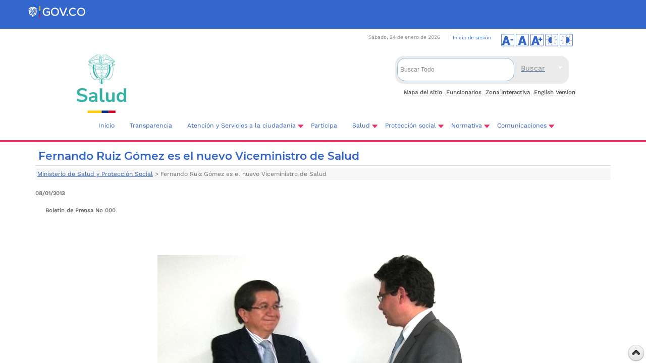

--- FILE ---
content_type: text/html; charset=utf-8
request_url: https://www.minsalud.gov.co/Paginas/Fernando-Ruiz-Gomez-es-el-nuevo-Viceministro-de-Salud.aspx
body_size: 31426
content:

<!DOCTYPE html>
<html dir="ltr" lang="es-ES">
<head><meta charset="UTF-8" /><meta name="GENERATOR" content="Microsoft SharePoint" /><meta http-equiv="Content-type" content="text/html; charset=utf-8" /><meta http-equiv="X-UA-Compatible" content="IE=11" /><meta name="viewport" content="width=device-width, minimum-scale=1.0" /><meta http-equiv="Expires" content="0" /><meta name="author" content="Ministerio de Salud y Protección Social de Colombia" />
	
	<!-- Google Tag Manager -->
<script>(function(w,d,s,l,i){w[l]=w[l]||[];w[l].push({'gtm.start':
new Date().getTime(),event:'gtm.js'});var f=d.getElementsByTagName(s)[0],
j=d.createElement(s),dl=l!='dataLayer'?'&l='+l:'';j.async=true;j.src=
'https://www.googletagmanager.com/gtm.js?id='+i+dl;f.parentNode.insertBefore(j,f);
})(window,document,'script','dataLayer','GTM-KB2TQ5C');</script>
<!-- End Google Tag Manager -->

	<meta name="msapplication-TileImage" content="/_layouts/15/images/SharePointMetroAppTile.png" /><meta name="msapplication-TileColor" content="#0072C6" /><title>
	
	Fernando Ruiz Gómez es el nuevo Viceministro de Salud

</title><link rel="shortcut icon" type="image/x-icon" href="/imgLayout/favicon.ico" /><link rel="stylesheet" type="text/css" href="/Style%20Library/es-ES/Themable/Core%20Styles/pagelayouts15.css"/>
<link rel="stylesheet" type="text/css" href="/_layouts/15/3082/styles/Themable/corev15.css?rev=fg0jzdxrBOmc%2BhtmM7%2BavQ%3D%3D"/>
<link rel="stylesheet" type="text/css" href="/_layouts/15/3082/styles/Themable/searchv15.css?rev=k7gPrCneMQx9UaG7xcRNFw%3D%3D"/>
<link rel="stylesheet" type="text/css" href="/_catalogs/masterpage/DisenoPortal/CSS_IIIFP/Custom_Responsive.css"/>
<link rel="stylesheet" type="text/css" href="/_catalogs/masterpage/DisenoPortal/CSS_IIIFP/estilos.css"/>
<link rel="stylesheet" type="text/css" href="/_catalogs/masterpage/DisenoPortal/CSS_IIIFP/Cinta.css"/>
<link rel="stylesheet" type="text/css" href="/_catalogs/masterpage/DisenoPortal/CSS_IIIFP/jquery-ui.css"/>
<link rel="stylesheet" type="text/css" href="https://cdn.jsdelivr.net/npm/bootstrap@5.3.0-alpha1/dist/css/bootstrap.min.css"/>
<link rel="stylesheet" type="text/css" href="https://cdn.jsdelivr.net/npm/bootstrap@5.3.3/dist/css/bootstrap.min.css"/>
<link rel="stylesheet" type="text/css" href="https://cdn.www.gov.co/layout/v4/all.css"/>
<link rel="stylesheet" type="text/css" href="/Style%20Library/gov-co-v4/govco-minsalud.css"/>
<script type="text/javascript" src="/_layouts/15/init.js?rev=AS%2Bv0UYCkcLYkV95cqJXGA%3D%3D"></script>
<script type="text/javascript" src="/_catalogs/masterpage/disenoportal/js_iiifp/jquery.min.scroll.js"></script>
<script type="text/javascript" src="/_catalogs/masterpage/disenoportal/js_iiifp/jquery-1.8.2.min.js"></script>
<script type="text/javascript" src="/_catalogs/masterpage/disenoportal/js_iiifp/jquery-ui.min.js"></script>
<script type="text/javascript" src="/_catalogs/masterpage/disenoportal/js_iiifp/printarea.js"></script>
<script type="text/javascript" src="/_catalogs/masterpage/disenoportal/js_iiifp/funciones.js"></script>
<script type="text/javascript" src="/ScriptResource.axd?d=dWWgps9unUiDbW9tiRRjVMZ9gdlMOc_mEaFtIQjYXVIBkd64IaOnl3z55HkQ2FgjJOPRoRI-GJv18UDb_CHaunz5m1MgRy01aeWtC_fTXI6Hpv2CjIOFCn2wTV6eOsnkpkSzzwpg2i0EcCsgzzcMx0KNkapqnt8b_iE2ZMD5S-F1gw5t-GdQ1THHs_fGo1ZO0&amp;t=5d0a842b"></script>
<script type="text/javascript" src="/_layouts/15/blank.js?rev=ZaOXZEobVwykPO9g8hq%2F8A%3D%3D"></script>
<script type="text/javascript" src="/ScriptResource.axd?d=ocYCaq23xx7mLdCT1rkqzh7Ss6ZISEtNcHVkbRF0xdbykLBrSslWwLfSUp3bY-O1LJGi1rgHyMGUYT1DV7kDZz_mbJkDI4qOs3sF3g9hJsKq_LhhhBc-GZIcXrnBE-lKoLc2ghSlMyR61zNsPeNFTXAw5s0JC3Dj8vdilf23mWiiqWLnD2vwZ4ckv_OAus-y0&amp;t=5d0a842b"></script>
<script type="text/javascript" src="/_layouts/15/sp.init.js?rev=jvJC3Kl5gbORaLtf7kxULQ%3D%3D"></script>
<script type="text/javascript" src="/_layouts/15/clientrenderer.js?rev=PWwV4FATEiOxN90BeB5Hzw%3D%3D"></script>
<script type="text/javascript" src="/_layouts/15/ScriptResx.ashx?culture=es%2Des&amp;name=Srch%2EResources&amp;rev=MNOCOHXGNHGnFxXxmLjQ4g%3D%3D"></script>
<script type="text/javascript" src="/_layouts/15/search.clientcontrols.js?rev=8Q15HW2EU2aXBktJq5YW%2FA%3D%3D"></script>
<script type="text/javascript">RegisterSod("initstrings.js", "\u002f_layouts\u002f15\u002f3082\u002finitstrings.js?rev=xRSjQMOnLcXmUAxvGVLVxw\u00253D\u00253D");</script>
<script type="text/javascript">RegisterSod("strings.js", "\u002f_layouts\u002f15\u002f3082\u002fstrings.js?rev=v0x4hRhBRzFQIHVSna\u00252Fz3g\u00253D\u00253D");RegisterSodDep("strings.js", "initstrings.js");</script>
<script type="text/javascript">RegisterSod("sp.res.resx", "\u002f_layouts\u002f15\u002fScriptResx.ashx?culture=es\u00252Des\u0026name=SP\u00252ERes\u0026rev=DoAHv8R6TO7rl33LcYBJTA\u00253D\u00253D");</script>
<script type="text/javascript">RegisterSod("sp.ui.dialog.js", "\u002f_layouts\u002f15\u002fsp.ui.dialog.js?rev=3Oh2QbaaiXSb7ldu2zd6QQ\u00253D\u00253D");RegisterSodDep("sp.ui.dialog.js", "sp.res.resx");</script>
<script type="text/javascript">RegisterSod("core.js", "\u002f_layouts\u002f15\u002fcore.js?rev=BoOTONqXW5dYCwvqGhdhCw\u00253D\u00253D");RegisterSodDep("core.js", "strings.js");</script>
<script type="text/javascript">RegisterSod("menu.js", "\u002f_layouts\u002f15\u002fmenu.js?rev=cXv35JACAh0ZCqUwKU592w\u00253D\u00253D");</script>
<script type="text/javascript">RegisterSod("mQuery.js", "\u002f_layouts\u002f15\u002fmquery.js?rev=VYAJYBo5H8I3gVSL3MzD6A\u00253D\u00253D");</script>
<script type="text/javascript">RegisterSod("callout.js", "\u002f_layouts\u002f15\u002fcallout.js?rev=ryx2n4ePkYj1\u00252FALmcsXZfA\u00253D\u00253D");RegisterSodDep("callout.js", "strings.js");RegisterSodDep("callout.js", "mQuery.js");RegisterSodDep("callout.js", "core.js");</script>
<script type="text/javascript">RegisterSod("clienttemplates.js", "\u002f_layouts\u002f15\u002fclienttemplates.js?rev=OAp3\u00252BvnM\u00252FjzKrKWlIed9qg\u00253D\u00253D");RegisterSodDep("clienttemplates.js", "initstrings.js");</script>
<script type="text/javascript">RegisterSod("sharing.js", "\u002f_layouts\u002f15\u002fsharing.js?rev=XxxHIxIIc8BsW9ikVc6dgA\u00253D\u00253D");RegisterSodDep("sharing.js", "strings.js");RegisterSodDep("sharing.js", "mQuery.js");RegisterSodDep("sharing.js", "clienttemplates.js");RegisterSodDep("sharing.js", "core.js");</script>
<script type="text/javascript">RegisterSod("suitelinks.js", "\u002f_layouts\u002f15\u002fsuitelinks.js?rev=REwVU5jSsadDdOZlCx4wpA\u00253D\u00253D");RegisterSodDep("suitelinks.js", "strings.js");RegisterSodDep("suitelinks.js", "core.js");</script>
<script type="text/javascript">RegisterSod("sp.runtime.js", "\u002f_layouts\u002f15\u002fsp.runtime.js?rev=5f2WkYJoaxlIRdwUeg4WEg\u00253D\u00253D");RegisterSodDep("sp.runtime.js", "sp.res.resx");</script>
<script type="text/javascript">RegisterSod("sp.search.js", "\u002f_layouts\u002f15\u002fsp.search.js?rev=dMkPlEXpdY6iJ\u00252FsY5RsB0g\u00253D\u00253D");RegisterSodDep("sp.search.js", "sp.runtime.js");</script>
<script type="text/javascript">RegisterSod("ajaxtoolkit.js", "\u002f_layouts\u002f15\u002fajaxtoolkit.js?rev=4hdiFSvb0aNeLsXllaqZDw\u00253D\u00253D");</script>
<script type="text/javascript">RegisterSod("sp.js", "\u002f_layouts\u002f15\u002fsp.js?rev=JURdaj6d4AkqHccShqm9CQ\u00253D\u00253D");RegisterSodDep("sp.js", "sp.runtime.js");RegisterSodDep("sp.js", "sp.ui.dialog.js");RegisterSodDep("sp.js", "sp.res.resx");</script>
<script type="text/javascript">RegisterSod("userprofile", "\u002f_layouts\u002f15\u002fsp.userprofiles.js?rev=p5tCOm\u00252FlHUwcfll7W3pKNw\u00253D\u00253D");RegisterSodDep("userprofile", "sp.runtime.js");</script>
<script type="text/javascript">RegisterSod("followingcommon.js", "\u002f_layouts\u002f15\u002ffollowingcommon.js?rev=jWqEDmcjCSPmnQw2ZIfItQ\u00253D\u00253D");RegisterSodDep("followingcommon.js", "strings.js");RegisterSodDep("followingcommon.js", "sp.js");RegisterSodDep("followingcommon.js", "userprofile");RegisterSodDep("followingcommon.js", "core.js");RegisterSodDep("followingcommon.js", "mQuery.js");</script>
<script type="text/javascript">RegisterSod("profilebrowserscriptres.resx", "\u002f_layouts\u002f15\u002fScriptResx.ashx?culture=es\u00252Des\u0026name=ProfileBrowserScriptRes\u0026rev=psCRaKSkZ2\u00252FvSbh\u00252Bb7gYWQ\u00253D\u00253D");</script>
<script type="text/javascript">RegisterSod("sp.ui.mysitecommon.js", "\u002f_layouts\u002f15\u002fsp.ui.mysitecommon.js?rev=Ua8qmZSU9nyf53S7PEyJwQ\u00253D\u00253D");RegisterSodDep("sp.ui.mysitecommon.js", "sp.runtime.js");RegisterSodDep("sp.ui.mysitecommon.js", "userprofile");RegisterSodDep("sp.ui.mysitecommon.js", "profilebrowserscriptres.resx");</script>
<script type="text/javascript">RegisterSod("browserScript", "\u002f_layouts\u002f15\u002fie55up.js?rev=ypR\u00252FzpJuE7bcLEAVduzBZA\u00253D\u00253D");RegisterSodDep("browserScript", "strings.js");</script>
<script type="text/javascript">RegisterSod("inplview", "\u002f_layouts\u002f15\u002finplview.js?rev=iMf5THfqukSYut7sl9HwUg\u00253D\u00253D");RegisterSodDep("inplview", "strings.js");RegisterSodDep("inplview", "core.js");RegisterSodDep("inplview", "sp.js");</script>
<script type="text/javascript">RegisterSod("sp.core.js", "\u002f_layouts\u002f15\u002fsp.core.js?rev=tZDGLPOvY1bRw\u00252BsgzXpxTg\u00253D\u00253D");RegisterSodDep("sp.core.js", "strings.js");RegisterSodDep("sp.core.js", "core.js");</script>
<script type="text/javascript">RegisterSod("cui.js", "\u002f_layouts\u002f15\u002fcui.js?rev=LPKF2\u00252BgWXqwwaFh34pQUlA\u00253D\u00253D");</script>
<script type="text/javascript">RegisterSod("ribbon", "\u002f_layouts\u002f15\u002fsp.ribbon.js?rev=1F3TSGFB5\u00252FyAaRkjYHJL5w\u00253D\u00253D");RegisterSodDep("ribbon", "strings.js");RegisterSodDep("ribbon", "core.js");RegisterSodDep("ribbon", "sp.core.js");RegisterSodDep("ribbon", "sp.js");RegisterSodDep("ribbon", "cui.js");RegisterSodDep("ribbon", "sp.res.resx");RegisterSodDep("ribbon", "sp.runtime.js");RegisterSodDep("ribbon", "inplview");</script>
<script type="text/javascript">RegisterSod("WPAdderClass", "\u002f_layouts\u002f15\u002fwpadder.js?rev=9oC0dNisQNz6qd8zCIRQ7g\u00253D\u00253D");</script>
<script type="text/javascript">RegisterSod("dragdrop.js", "\u002f_layouts\u002f15\u002fdragdrop.js?rev=xyQu9SPqkjO4R2\u00252BS3IwO8Q\u00253D\u00253D");RegisterSodDep("dragdrop.js", "strings.js");</script>
<script type="text/javascript">RegisterSod("quicklaunch.js", "\u002f_layouts\u002f15\u002fquicklaunch.js?rev=\u00252BHeX6ARcp\u00252F9LpMq6FqQYyA\u00253D\u00253D");RegisterSodDep("quicklaunch.js", "strings.js");RegisterSodDep("quicklaunch.js", "dragdrop.js");</script>
<link type="text/xml" rel="alternate" href="/_vti_bin/spsdisco.aspx" />
		
	
	
	

		<link rel="canonical" href="https://www.minsalud.gov.co:443/Paginas/Fernando-Ruiz-Gomez-es-el-nuevo-Viceministro-de-Salud.aspx" />
		
	
	
	<!-- gov co  v4-->
		
		<!---->
		
		
	<!-- End gov co  v4-->


    <!-- INICIO Custom JS -->
    
       <!-- FIN Custom JS -->
	
	

  
<!-- Fin Ventana -->
<!-- Site Verification Google Web master tools -->
<meta name="google-site-verification" content="JmMLEOdScn3vIEDOsjjkY3SNtx_q-ba5vFOUak5DP-I" />
<!-- Site Verification Google -->
<!-- Analitycs Google -->
<!-- Global site tag (gtag.js) - Google Analytics -->
<script async src="https://www.googletagmanager.com/gtag/js?id=UA-32137480-1"></script>
<script>
  window.dataLayer = window.dataLayer || [];
  function gtag(){dataLayer.push(arguments);}
  gtag('js', new Date());

  gtag('config', 'UA-32137480-1');
</script>

<!-- Analitycs Google -->

<!-- Notificaciones Judiciales 
<script>
$(function () {
$("#dialogi").dialog({
autoOpen: false,
modal: true
});
$("#abrir")
.button()
.click(function () {
$("#dialogi").dialog("option", "width", 600);
$("#dialogi").dialog("option", "height", 300);
$("#dialogi").dialog("option", "resizable", false);
$("#dialogi").dialog("open");
});
});
</script>-->
<!-- Notificaciones Judiciales -->



<style type="text/css">
	.s4-skipribbonshortcut { display:none; }

</style></head>
<body class="minsalud"  >

<!-- Google Tag Manager (noscript) -->
<noscript><iframe src="https://www.googletagmanager.com/ns.html?id=GTM-KB2TQ5C"
height="0" width="0" style="display:none;visibility:hidden"></iframe></noscript>
<!-- End Google Tag Manager (noscript) -->

<span><style>
			#s4-ribbonrow, #suiteBar { display : none; }
		</style></span>
		<!-- Se deshabilita para arreglar problemas de Alt en la pagina MINSALUD
  <div id="imgPrefetch" style="display:none">
<img src="/_layouts/15/images/siteIcon.png?rev=23" />
<img src="/_layouts/15/images/spcommon.png?rev=23" />
</div>

  -->
  <noscript><div class='noindex'>Puede estar intentando tener acceso a este sitio desde un explorador protegido en el servidor. Habilite los scripts y vuelva a cargar la página.</div></noscript>
  
  <form method="post" action="./Fernando-Ruiz-Gomez-es-el-nuevo-Viceministro-de-Salud.aspx" onsubmit="javascript:return WebForm_OnSubmit();" id="aspnetForm">
<div class="aspNetHidden">
<input type="hidden" name="_wpcmWpid" id="_wpcmWpid" value="" />
<input type="hidden" name="wpcmVal" id="wpcmVal" value="" />
<input type="hidden" name="MSOWebPartPage_PostbackSource" id="MSOWebPartPage_PostbackSource" value="" />
<input type="hidden" name="MSOTlPn_SelectedWpId" id="MSOTlPn_SelectedWpId" value="" />
<input type="hidden" name="MSOTlPn_View" id="MSOTlPn_View" value="0" />
<input type="hidden" name="MSOTlPn_ShowSettings" id="MSOTlPn_ShowSettings" value="False" />
<input type="hidden" name="MSOGallery_SelectedLibrary" id="MSOGallery_SelectedLibrary" value="" />
<input type="hidden" name="MSOGallery_FilterString" id="MSOGallery_FilterString" value="" />
<input type="hidden" name="MSOTlPn_Button" id="MSOTlPn_Button" value="none" />
<input type="hidden" name="__EVENTTARGET" id="__EVENTTARGET" value="" />
<input type="hidden" name="__EVENTARGUMENT" id="__EVENTARGUMENT" value="" />
<input type="hidden" name="__REQUESTDIGEST" id="__REQUESTDIGEST" value="noDigest" />
<input type="hidden" name="MSOSPWebPartManager_DisplayModeName" id="MSOSPWebPartManager_DisplayModeName" value="Browse" />
<input type="hidden" name="MSOSPWebPartManager_ExitingDesignMode" id="MSOSPWebPartManager_ExitingDesignMode" value="false" />
<input type="hidden" name="MSOWebPartPage_Shared" id="MSOWebPartPage_Shared" value="" />
<input type="hidden" name="MSOLayout_LayoutChanges" id="MSOLayout_LayoutChanges" value="" />
<input type="hidden" name="MSOLayout_InDesignMode" id="MSOLayout_InDesignMode" value="" />
<input type="hidden" name="_wpSelected" id="_wpSelected" value="" />
<input type="hidden" name="_wzSelected" id="_wzSelected" value="" />
<input type="hidden" name="MSOSPWebPartManager_OldDisplayModeName" id="MSOSPWebPartManager_OldDisplayModeName" value="Browse" />
<input type="hidden" name="MSOSPWebPartManager_StartWebPartEditingName" id="MSOSPWebPartManager_StartWebPartEditingName" value="false" />
<input type="hidden" name="MSOSPWebPartManager_EndWebPartEditing" id="MSOSPWebPartManager_EndWebPartEditing" value="false" />
<input type="hidden" name="_maintainWorkspaceScrollPosition" id="_maintainWorkspaceScrollPosition" value="0" />
<input type="hidden" name="__VIEWSTATE" id="__VIEWSTATE" value="/[base64]////8PZAICD2QWBAIBDw8WBB8CBQFUHwMFUmh0dHBzOi8vd3d3Lm1pbnNhbHVkLmdvdi5jby9hdGVuY2lvbi9QYWdpbmFzL3RyYW5zcGFyZW5jaWEtYWNjZXNvLWluZm9ybWFjaW9uLmFzcHhkFgJmDxUBDVRyYW5zcGFyZW5jaWFkAgMPFgIfBgL/////[base64]////[base64]/kkELsdoIsaP5NtZ29aA2uomb0w==" />
</div>

<script type="text/javascript">
//<![CDATA[
var theForm = document.forms['aspnetForm'];
if (!theForm) {
    theForm = document.aspnetForm;
}
function __doPostBack(eventTarget, eventArgument) {
    if (!theForm.onsubmit || (theForm.onsubmit() != false)) {
        theForm.__EVENTTARGET.value = eventTarget;
        theForm.__EVENTARGUMENT.value = eventArgument;
        theForm.submit();
    }
}
//]]>
</script>


<script src="/WebResource.axd?d=3fXmFJp6ofakUYLeixJPR0Jnu1noXEZjMnS-T1u4bjdxmKoAVilhBU8iD1LZB6wNxwKWriZj3aILcU03HnhS4lXOXt9b-c8_LoEi7MOU5wU1&amp;t=638259182771233176" type="text/javascript"></script>


<script type="text/javascript">
//<![CDATA[
var MSOWebPartPageFormName = 'aspnetForm';
var g_presenceEnabled = true;
var g_wsaEnabled = false;
var g_wsaQoSEnabled = false;
var g_wsaQoSDataPoints = [];
var g_wsaLCID = 3082;
var g_wsaListTemplateId = 850;
var g_wsaSiteTemplateId = 'STS#0';
var _fV4UI=true;var _spPageContextInfo = {webServerRelativeUrl: "\u002f", webAbsoluteUrl: "https:\u002f\u002fwww.minsalud.gov.co", siteAbsoluteUrl: "https:\u002f\u002fwww.minsalud.gov.co", serverRequestPath: "\u002fPaginas\u002fFernando-Ruiz-Gomez-es-el-nuevo-Viceministro-de-Salud.aspx", layoutsUrl: "_layouts\u002f15", webTitle: "Ministerio de Salud y Protecci\u00F3n Social", webTemplate: "1", tenantAppVersion: "0", isAppWeb: false, Has2019Era: true, webLogoUrl: "_layouts\u002f15\u002fimages\u002fsiteicon.png", webLanguage: 3082, currentLanguage: 3082, currentUICultureName: "es-ES", currentCultureName: "es-ES", clientServerTimeDelta: new Date("2026-01-24T09:37:19.1745103Z") - new Date(), siteClientTag: "2278$$15.0.5353.1000", crossDomainPhotosEnabled:false, webUIVersion:15, webPermMasks:{High:16,Low:200769},pageListId:"{cc536310-0c15-4295-82ea-2fd45206219d}",pageItemId:1612, pagePersonalizationScope:1, alertsEnabled:true, siteServerRelativeUrl: "\u002f", allowSilverlightPrompt:'True'};var L_Menu_BaseUrl="";
var L_Menu_LCID="3082";
var L_Menu_SiteTheme="null";
document.onreadystatechange=fnRemoveAllStatus; function fnRemoveAllStatus(){removeAllStatus(true)};
function _spNavigateHierarchy(nodeDiv, dataSourceId, dataPath, url, listInContext, type) {

    CoreInvoke('ProcessDefaultNavigateHierarchy', nodeDiv, dataSourceId, dataPath, url, listInContext, type, document.forms.aspnetForm, "", "\u002fPaginas\u002fFernando-Ruiz-Gomez-es-el-nuevo-Viceministro-de-Salud.aspx");

}
//]]>
</script>

<script src="/_layouts/15/blank.js?rev=ZaOXZEobVwykPO9g8hq%2F8A%3D%3D" type="text/javascript"></script>
<script type="text/javascript">
//<![CDATA[
(function(){

        if (typeof(_spBodyOnLoadFunctions) === 'undefined' || _spBodyOnLoadFunctions === null) {
            return;
        }
        _spBodyOnLoadFunctions.push(function() 
        {
          ExecuteOrDelayUntilScriptLoaded(
            function()
            {
              var pairs = SP.ScriptHelpers.getDocumentQueryPairs();
              var followDoc, itemId, listId, docName;
              for (var key in pairs)
              {
                if(key.toLowerCase() == 'followdocument') 
                  followDoc = pairs[key];
                else if(key.toLowerCase() == 'itemid') 
                  itemId = pairs[key];
                else if(key.toLowerCase() == 'listid') 
                  listId = pairs[key];
                else if(key.toLowerCase() == 'docname') 
                  docName = decodeURI(pairs[key]);
              } 

              if(followDoc != null && followDoc == '1' && listId!=null && itemId != null && docName != null)
              {
                SP.SOD.executeFunc('followingcommon.js', 'FollowDocumentFromEmail', function() 
                { 
                  FollowDocumentFromEmail(itemId, listId, docName);
                });
              }

            }, 'SP.init.js');

        });
    })();(function(){

        if (typeof(_spBodyOnLoadFunctions) === 'undefined' || _spBodyOnLoadFunctions === null) {
            return;
        }
        _spBodyOnLoadFunctions.push(function() {

            if (typeof(SPClientTemplates) === 'undefined' || SPClientTemplates === null || (typeof(APD_InAssetPicker) === 'function' && APD_InAssetPicker())) {
                return;
            }

            var renderFollowFooter = function(renderCtx,  calloutActionMenu)
            {
                if (renderCtx.ListTemplateType == 700) 
                    myDocsActionsMenuPopulator(renderCtx, calloutActionMenu);
                else
                    CalloutOnPostRenderTemplate(renderCtx, calloutActionMenu);

                var listItem = renderCtx.CurrentItem;
                if (typeof(listItem) === 'undefined' || listItem === null) {
                    return;
                }
                if (listItem.FSObjType == 0) {
                    calloutActionMenu.addAction(new CalloutAction({
                        text: Strings.STS.L_CalloutFollowAction,
                        tooltip: Strings.STS.L_CalloutFollowAction_Tooltip,
                        onClickCallback: function (calloutActionClickEvent, calloutAction) {
                            var callout = GetCalloutFromRenderCtx(renderCtx);
                            if (!(typeof(callout) === 'undefined' || callout === null))
                                callout.close();
                            SP.SOD.executeFunc('followingcommon.js', 'FollowSelectedDocument', function() { FollowSelectedDocument(renderCtx); });
                        }
                    }));
                }
            };

            var registerOverride = function(id) {
                var followingOverridePostRenderCtx = {};
                followingOverridePostRenderCtx.BaseViewID = 'Callout';
                followingOverridePostRenderCtx.ListTemplateType = id;
                followingOverridePostRenderCtx.Templates = {};
                followingOverridePostRenderCtx.Templates.Footer = function(renderCtx) {
                    var  renderECB;
                    if (typeof(isSharedWithMeView) === 'undefined' || isSharedWithMeView === null) {
                        renderECB = true;
                    } else {
                        var viewCtx = getViewCtxFromCalloutCtx(renderCtx);
                        renderECB = !isSharedWithMeView(viewCtx);
                    }
                    return CalloutRenderFooterTemplate(renderCtx, renderFollowFooter, renderECB);
                };
                SPClientTemplates.TemplateManager.RegisterTemplateOverrides(followingOverridePostRenderCtx);
            }
            registerOverride(101);
            registerOverride(700);
        });
    })();var _spRegionalSettings={adjustHijriDays:0,calendarType:1,firstDayOfWeek:1,firstWeekOfYear:0,localeId:3082,currentDateInLocalCalendar: new Date(2026, 0, 24),showWeeks:0,timeZone:'-05:00:00.0000086',timeZoneInHours:-5,workDayEnd:1020,workDayStart:480,workDays:'0111110',time24:1};Sys.CultureInfo.CurrentCulture = (function(a){return new Sys.CultureInfo(a.name,a.numberFormat,a.dateTimeFormat)})({"dateTimeFormat":{"AMDesignator":"","AbbreviatedDayNames":["do.","lu.","ma.","mi.","ju.","vi.","sá."],"AbbreviatedLeapMonthNames":null,"AbbreviatedMonthGenitiveNames":["ene.","feb.","mar.","abr.","may.","jun.","jul.","ago.","sep.","oct.","nov.","dic.",""],"AbbreviatedMonthNames":["ene.","feb.","mar.","abr.","may.","jun.","jul.","ago.","sep.","oct.","nov.","dic.",""],"Calendar":{"AlgorithmType":1,"CalendarType":1,"Eras":[1],"IsReadOnly":false,"MaxSupportedDateTime":"\/Date(253402300799999)\/","MinSupportedDateTime":"\/Date(-62135596800000)\/","TwoDigitYearMax":2029},"CalendarWeekRule":2,"DateSeparator":"\/","DayNames":["domingo","lunes","martes","miércoles","jueves","viernes","sábado"],"FirstDayOfWeek":1,"FullDateTimePattern":"dddd, d' de 'MMMM' de 'yyyy H:mm:ss","IsReadOnly":true,"LeapMonthNames":null,"LongDatePattern":"dddd, d' de 'MMMM' de 'yyyy","LongTimePattern":"H:mm:ss","MonthDayPattern":"d' de 'MMMM","MonthGenitiveNames":["enero","febrero","marzo","abril","mayo","junio","julio","agosto","septiembre","octubre","noviembre","diciembre",""],"MonthNames":["enero","febrero","marzo","abril","mayo","junio","julio","agosto","septiembre","octubre","noviembre","diciembre",""],"NativeCalendarName":"calendario gregoriano","PMDesignator":"","RFC1123Pattern":"ddd, dd MMM yyyy HH':'mm':'ss 'GMT'","ShortDatePattern":"dd\/MM\/yyyy","ShortTimePattern":"H:mm","ShortestDayNames":["D","L","M","X","J","V","S"],"SortableDateTimePattern":"yyyy'-'MM'-'dd'T'HH':'mm':'ss","TimeSeparator":":","UniversalSortableDateTimePattern":"yyyy'-'MM'-'dd HH':'mm':'ss'Z'","YearMonthPattern":"MMMM' de 'yyyy","eras":[1,"d. C.","d. C.",0]},"name":"es-ES","numberFormat":{"CurrencyDecimalDigits":2,"CurrencyDecimalSeparator":",","CurrencyGroupSeparator":".","CurrencyGroupSizes":[3],"CurrencyNegativePattern":8,"CurrencyPositivePattern":3,"CurrencySymbol":"€","DigitSubstitution":1,"IsReadOnly":true,"NaNSymbol":"NaN","NativeDigits":["0","1","2","3","4","5","6","7","8","9"],"NegativeInfinitySymbol":"-Infinito","NegativeSign":"-","NumberDecimalDigits":2,"NumberDecimalSeparator":",","NumberGroupSeparator":".","NumberGroupSizes":[3],"NumberNegativePattern":1,"PerMilleSymbol":"‰","PercentDecimalDigits":2,"PercentDecimalSeparator":",","PercentGroupSeparator":".","PercentGroupSizes":[3],"PercentNegativePattern":0,"PercentPositivePattern":0,"PercentSymbol":"%","PositiveInfinitySymbol":"Infinito","PositiveSign":"+"}});if (typeof(DeferWebFormInitCallback) == 'function') DeferWebFormInitCallback();function WebForm_OnSubmit() {

                    var workspaceElem = GetCachedElement("s4-workspace");
                    if (workspaceElem != null)
                    {
                        var scrollElem = GetCachedElement("_maintainWorkspaceScrollPosition");
                        if (scrollElem != null)
                        {
                            scrollElem.value = workspaceElem.scrollTop;
                        }
                    };
                if (typeof(_spFormOnSubmitWrapper) != 'undefined') {return _spFormOnSubmitWrapper();} else {return true;};
return true;
}
//]]>
</script>

<div class="aspNetHidden">

	<input type="hidden" name="__VIEWSTATEGENERATOR" id="__VIEWSTATEGENERATOR" value="BAB98CB3" />
	<input type="hidden" name="__SCROLLPOSITIONX" id="__SCROLLPOSITIONX" value="0" />
	<input type="hidden" name="__SCROLLPOSITIONY" id="__SCROLLPOSITIONY" value="0" />
</div>
	<script type="text/javascript"> var submitHook = function () { return false; }; theForm._spOldSubmit = theForm.submit; theForm.submit = function () { if (!submitHook()) { this._spOldSubmit(); } }; </script>
	<span id="DeltaSPWebPartManager">
		
	</span>
	<script type="text/javascript">
//<![CDATA[
Sys.WebForms.PageRequestManager._initialize('ctl00$ScriptManager', 'aspnetForm', ['fctl00$WebPartAdderUpdatePanel',''], [], ['ctl00$WebPartAdder',''], 90, 'ctl00');
//]]>
</script>

	<span id="DeltaDelegateControls">
		
		
	</span>
<div id="TurnOnAccessibility" style="display:none" class="s4-notdlg noindex">
	<a id="linkTurnOnAcc" href="#" class="ms-accessible ms-acc-button" onclick="SetIsAccessibilityFeatureEnabled(true);UpdateAccessibilityUI();document.getElementById('linkTurnOffAcc').focus();return false;">
	Activar el modo de accesibilidad</a>
</div>
<div id="TurnOffAccessibility" style="display:none" class="s4-notdlg noindex">
	<a id="linkTurnOffAcc" href="#" class="ms-accessible ms-acc-button" onclick="SetIsAccessibilityFeatureEnabled(false);UpdateAccessibilityUI();document.getElementById('linkTurnOnAcc').focus();return false;">
	Desactivar el modo de accesibilidad</a>
</div>
<div class="s4-notdlg s4-skipribbonshortcut noindex">
	<a href="javascript:;" onclick="document.getElementById(&#39;startNavigation&#39;).focus();" class="ms-accessible ms-acc-button" accesskey="Y">
	Omitir los comandos de cinta</a>
</div>
<div class="s4-notdlg noindex">
	<a href="javascript:;" onclick="document.getElementById(&#39;mainContent&#39;).focus();" class="ms-accessible ms-acc-button">
	Saltar al contenido principal</a>
</div>
<div id="TurnOffAnimation" style="display:none;" class="s4-notdlg noindex">
	<a id="linkTurnOffAnimation" href="#" class="ms-accessible ms-acc-button" onclick="ToggleAnimationStatus();return false;">
	Desactivar animaciones</a>
</div>
<div id="TurnOnAnimation" style="display:none;" class="s4-notdlg noindex">
	<a id="linkTurnOnAnimation" href="#" class="ms-accessible ms-acc-button" onclick="ToggleAnimationStatus();return false;">
	Activar animaciones</a>
</div>

<div id="suiteBar" class="ms-dialogHidden noindex">
	<div id="suiteBarLeft">
		<div class="ms-table ms-fullWidth">
			<div class="ms-tableRow">
				<div class="ms-tableCell ms-verticalAlignMiddle">
				<div class="ms-core-brandingText">
					<p>Ministerio de Salud y Protección Social</p>
				</div>
				</div>
				<div id="DeltaSuiteLinks" class="ms-core-deltaSuiteLinks">
	
						<div id="suiteLinksBox">
							
						</div>
				
</div>
			</div>
		</div>
	</div>
	<div id="suiteBarRight">
		<div id="DeltaSuiteBarRight" class="ms-core-deltaSuiteBarRight">
	
				<div id="suiteBarButtons">
					   <span class="ms-siteactions-root" id="siteactiontd">
					   </span>
<span id="ms-help">
	
</span>
				</div>
		
</div>
	</div>
</div>
		<div id="ms-hcTest"></div>
		<div id="s4-ribbonrow">
		<div id="globalNavBox" class="noindex">
<div id="ribbonBox">
	<div id="s4-ribboncont">
		<div id="DeltaSPRibbon">
	
			

			<div class='ms-cui-ribbonTopBars'><div class='ms-cui-topBar1'></div><div class='ms-cui-topBar2'><div id='RibbonContainer-TabRowLeft' class='ms-cui-TabRowLeft ms-core-defaultFont ms-dialogHidden'>
				</div></div></div>
		
</div>
	</div>
	<span id="DeltaSPNavigation">
		
			<span id="ctl00_SPNavigation_ctl00_publishingRibbon"></span>

		
	</span>
</div>
<div id="DeltaWebPartAdderUpdatePanelContainer" class="ms-core-webpartadder">
	
  <div id="WebPartAdderUpdatePanelContainer">
	<div id="ctl00_WebPartAdderUpdatePanel">
		
		<span id="ctl00_WebPartAdder"></span>
		
	</div>
  </div>

</div>
		</div>
		</div>
		<div id="s4-workspace" class="ms-core-overlay">
		<div id="s4-bodyContainer">
		<div id="s4-titlerow"
			class="ms-dialogHidden s4-titlerowhidetitle">
		<div id="titleAreaBox"
			class="ms-noList ms-table ms-core-tableNoSpace">
		<div id="titleAreaRow"
			class="ms-tableRow">
<div id="siteIcon" class="ms-tableCell ms-verticalAlignTop">
	<div id="DeltaSiteLogo">
	
		<a id="ctl00_onetidProjectPropertyTitleGraphic" title="Ministerio de Salud y Protección Social" class="ms-siteicon-a" href="/"><img id="ctl00_onetidHeadbnnr2" class="ms-siteicon-img" name="onetidHeadbnnr0" src="/_layouts/15/images/siteIcon.png?rev=23" alt="Ministerio de Salud y Protección Social" /></a>
	
</div>
</div>
			<div class="ms-breadcrumb-box ms-tableCell ms-verticalAlignTop">
				<div
					class="ms-breadcrumb-top">
<div class="ms-breadcrumb-dropdownBox" style="display:none;">
<span id="DeltaBreadcrumbDropdown">
	
</span>
</div>

				</div>
<h1 id="pageTitle" class="ms-core-pageTitle">
  <span id="DeltaPlaceHolderPageTitleInTitleArea">
	
	Fernando Ruiz Gómez es el nuevo Viceministro de Salud

  </span>
  <div id="DeltaPlaceHolderPageDescription" class="ms-displayInlineBlock ms-normalWrap">
	
	<a href="javascript:;" id="ms-pageDescriptionDiv" style="display:none;">
	  <span id="ms-pageDescriptionImage">&#160;</span>
	</a>
	<span class="ms-accessible" id="ms-pageDescription">
	  
	</span>
	<script type="text/javascript">// <![CDATA[ 

_spBodyOnLoadFunctionNames.push("setupPageDescriptionCallout"); // ]]>
</script>
  
</div>
</h1>
			</div>
		</div>
		</div>
		</div>
		<div id="contentRow">
<div id="sideNavBox"
	 class="ms-dialogHidden ms-forceWrap ms-noList">
  <div id="DeltaPlaceHolderLeftNavBar" class="ms-core-navigation" role="navigation">
	
	
				<a id="startNavigation" name="startNavigation" tabIndex="-1"></a>
				
				
				
				
				
				<div class="ms-core-sideNavBox-removeLeftMargin">
				<div id="ctl00_PlaceHolderLeftNavBar_QuickLaunchNavigationManager">
		<div id="zz1_V4QuickLaunchMenu" class=" noindex ms-core-listMenu-verticalBox">
			<ul id="zz2_RootAspMenu" class="root ms-core-listMenu-root static">
				<li class="static"><a class="static menu-item ms-core-listMenu-item ms-displayInline ms-navedit-linkNode" tabindex="0" href="/_layouts/15/viewlsts.aspx?BaseType=0"><span class="additional-background ms-navedit-flyoutArrow"><span class="menu-item-text">Listas</span></span></a></li><li class="static selected"><a class="static selected menu-item ms-core-listMenu-item ms-displayInline ms-bold ms-core-listMenu-selected ms-navedit-linkNode" tabindex="0" href="/"><span class="additional-background ms-navedit-flyoutArrow"><span class="menu-item-text">Inicio</span><span class="ms-hidden">Actualmente seleccionado</span></span></a></li><li class="static"><a class="static menu-item ms-core-listMenu-item ms-displayInline ms-navedit-linkNode" tabindex="0" href="/Normatividad CRES/Forms/Top Normatividad.aspx"><span class="additional-background ms-navedit-flyoutArrow"><span class="menu-item-text">Normatividad CRES</span></span></a></li><li class="static"><a class="static menu-item ms-core-listMenu-item ms-displayInline ms-navedit-linkNode" tabindex="0" href="/Lists/CarruselImagenes/AllItems.aspx"><span class="additional-background ms-navedit-flyoutArrow"><span class="menu-item-text">Carrusel de Imagenes</span></span></a></li><li class="static"><a class="static menu-item ms-core-listMenu-item ms-displayInline ms-navedit-linkNode" tabindex="0" href="/Lists/ImagenMultimedia/AllItems.aspx"><span class="additional-background ms-navedit-flyoutArrow"><span class="menu-item-text">Imagenes Multimedia</span></span></a></li><li class="static"><a class="static menu-item ms-core-listMenu-item ms-displayInline ms-navedit-linkNode" tabindex="0" href="/Fotosnoticiahome2013/Forms/AllItems.aspx"><span class="additional-background ms-navedit-flyoutArrow"><span class="menu-item-text">Fotos-noticia-home-2013</span></span></a></li><li class="static"><span class="static menu-item ms-core-listMenu-item ms-displayInline ms-navedit-linkNode" tabindex="0"><span class="additional-background ms-navedit-flyoutArrow"><span class="menu-item-text">Recientes</span></span></span><ul class="static">
					<li class="static"><a class="static menu-item ms-core-listMenu-item ms-displayInline ms-navedit-linkNode" tabindex="0" href="/icons/Forms/Thumbnails.aspx"><span class="additional-background ms-navedit-flyoutArrow"><span class="menu-item-text">icons</span></span></a></li><li class="static"><a class="static menu-item ms-core-listMenu-item ms-displayInline ms-navedit-linkNode" tabindex="0" href="/Lists/testencuesta/overview.aspx"><span class="additional-background ms-navedit-flyoutArrow"><span class="menu-item-text">testencuesta</span></span></a></li><li class="static"><a class="static menu-item ms-core-listMenu-item ms-displayInline ms-navedit-linkNode" tabindex="0" href="/Lists/DirectorioAgremiaciones/AllItems.aspx"><span class="additional-background ms-navedit-flyoutArrow"><span class="menu-item-text">DirectorioAgremiaciones</span></span></a></li><li class="static"><a class="static menu-item ms-core-listMenu-item ms-displayInline ms-navedit-linkNode" tabindex="0" href="/Anexos_Normatividad/Forms/AllItems.aspx"><span class="additional-background ms-navedit-flyoutArrow"><span class="menu-item-text">Anexos_Normatividad</span></span></a></li><li class="static"><a class="static menu-item ms-core-listMenu-item ms-displayInline ms-navedit-linkNode" tabindex="0" href="/Fotosnoticiashome2024/Forms/Thumbnails.aspx"><span class="additional-background ms-navedit-flyoutArrow"><span class="menu-item-text">Fotos-noticias-home-2024</span></span></a></li>
				</ul></li><li class="static"><a class="static menu-item ms-core-listMenu-item ms-displayInline ms-navedit-linkNode" tabindex="0" href="/newsfeed.aspx"><span class="additional-background ms-navedit-flyoutArrow"><span class="menu-item-text">Suministro de noticias</span></span></a></li><li class="static"><a class="static menu-item ms-core-listMenu-item ms-displayInline ms-navedit-linkNode" tabindex="0" href="/_layouts/15/viewlsts.aspx"><span class="additional-background ms-navedit-flyoutArrow"><span class="menu-item-text">Contenidos del sitio</span></span></a></li><li class="static"><a class="static menu-item ms-core-listMenu-item ms-displayInline ms-navedit-linkNode" tabindex="0" title="Atención al Ciudadano" href="/Paginas/atencionCiudadano.aspx"><span class="additional-background ms-navedit-flyoutArrow"><span class="menu-item-text">Servicios de Información al Ciudadano</span></span></a></li><li class="static"><a class="static menu-item ms-core-listMenu-item ms-displayInline ms-navedit-linkNode" tabindex="0" href="/Paginas/mapa-del-sitio.aspx"><span class="additional-background ms-navedit-flyoutArrow"><span class="menu-item-text">Mapa del sitio</span></span></a></li><li class="static"><a class="static menu-item ms-core-listMenu-item ms-displayInline ms-navedit-linkNode" tabindex="0" title="Móvil" href="/Paginas/movil.aspx"><span class="additional-background ms-navedit-flyoutArrow"><span class="menu-item-text">Móvil</span></span></a></li><li class="static"><a class="static menu-item ms-core-listMenu-item ms-displayInline ms-navedit-linkNode" tabindex="0" title="Encuestas" href="/Paginas/encuestas.aspx"><span class="additional-background ms-navedit-flyoutArrow"><span class="menu-item-text">Encuestas</span></span></a></li><li class="static"><a class="static menu-item ms-core-listMenu-item ms-displayInline ms-navedit-linkNode" tabindex="0" title="RSS" href="/Paginas/rss.aspx"><span class="additional-background ms-navedit-flyoutArrow"><span class="menu-item-text">Suscripción a Información / RSS</span></span></a></li><li class="static"><a class="static menu-item ms-core-listMenu-item ms-displayInline ms-navedit-linkNode" tabindex="0" title="Directorio de Prestadores y Pagadores" href="/Paginas/directorioPrestadoresPagadores.aspx"><span class="additional-background ms-navedit-flyoutArrow"><span class="menu-item-text">Directorio de Prestadores y Pagadores</span></span></a></li><li class="static"><a class="static menu-item ms-core-listMenu-item ms-displayInline ms-navedit-linkNode" tabindex="0" title="Directorios" href="/Paginas/Directorios.aspx"><span class="additional-background ms-navedit-flyoutArrow"><span class="menu-item-text">Directorios</span></span></a></li><li class="static"><a class="static menu-item ms-core-listMenu-item ms-displayInline ms-navedit-linkNode" tabindex="0" title="Documentos y publicaciones" href="/Paginas/Documentosypublicaciones.aspx"><span class="additional-background ms-navedit-flyoutArrow"><span class="menu-item-text">Documentos y publicaciones</span></span></a></li><li class="static"><a class="static menu-item ms-core-listMenu-item ms-displayInline ms-navedit-linkNode" tabindex="0" title="Trámites y Servicios" href="/Paginas/TramitesyServicios.aspx"><span class="additional-background ms-navedit-flyoutArrow"><span class="menu-item-text">Trámites y Servicios</span></span></a></li><li class="static"><a class="static menu-item ms-core-listMenu-item ms-displayInline ms-navedit-linkNode" tabindex="0" href="/Paginas/Webninos.aspx"><span class="additional-background ms-navedit-flyoutArrow"><span class="menu-item-text">Web niños</span></span></a></li><li class="static"><a class="static menu-item ms-core-listMenu-item ms-displayInline ms-navedit-linkNode" tabindex="0" href="/Paginas/DirectoriosAsistenciaTecnica.aspx"><span class="additional-background ms-navedit-flyoutArrow"><span class="menu-item-text">Directorios de Asistencia Técnica</span></span></a></li><li class="static"><a class="static menu-item ms-core-listMenu-item ms-displayInline ms-navedit-linkNode" tabindex="0" href="/Paginas/minalepreadu.aspx"><span class="additional-background ms-navedit-flyoutArrow"><span class="menu-item-text">Minprotección alerta sobre presunta adulteración</span></span></a></li><li class="static"><a class="static menu-item ms-core-listMenu-item ms-displayInline ms-navedit-linkNode" tabindex="0" href="/Paginas/Trámitesenlínea,nuevoserviciodelMinisteriodelaProtecciónSocial.aspx"><span class="additional-background ms-navedit-flyoutArrow"><span class="menu-item-text">En línea: Tarjeta Profesional de Médico</span></span></a></li><li class="static"><a class="static menu-item ms-core-listMenu-item ms-displayInline ms-navedit-linkNode" tabindex="0" href="/Paginas/formEnvioCom.aspx"><span class="additional-background ms-navedit-flyoutArrow"><span class="menu-item-text">Formulario envío de comentarios</span></span></a></li><li class="static"><a class="static menu-item ms-core-listMenu-item ms-displayInline ms-navedit-linkNode" tabindex="0" href="/Paginas/PublicacióninternacionaldestacaEstudiodeSaludMentalquerealizóelMinisteriodelaProtecciónSocial.aspx"><span class="additional-background ms-navedit-flyoutArrow"><span class="menu-item-text">Publicación internacional destaca Estudio de Salud Mental que realizó el Ministerio de la Protección Social</span></span></a></li><li class="static"><a class="static menu-item ms-core-listMenu-item ms-displayInline ms-navedit-linkNode" tabindex="0" href="/Paginas/EmpiezaeldebateenelcongresodelaReformaalSistemaGeneraldeSeguridadSocialenSalud.aspx"><span class="additional-background ms-navedit-flyoutArrow"><span class="menu-item-text">Empieza el debate en el Congreso de la Reforma al Sistema General de Seguridad Social en Salud</span></span></a></li><li class="static"><a class="static menu-item ms-core-listMenu-item ms-displayInline ms-navedit-linkNode" tabindex="0" href="/Paginas/Cercade3760colombianosencontrarontrabajoen2010.aspx"><span class="additional-background ms-navedit-flyoutArrow"><span class="menu-item-text">Cerca de 3.760 colombianos encontraron trabajo en 2010</span></span></a></li><li class="static"><a class="static menu-item ms-core-listMenu-item ms-displayInline ms-navedit-linkNode" tabindex="0" href="/Paginas/En20sereduceinfluencianegativadelsidaalrededordelplaneta.aspx"><span class="additional-background ms-navedit-flyoutArrow"><span class="menu-item-text">En 20% se reduce influencia negativa del sida alrededor del planeta</span></span></a></li><li class="static"><a class="static menu-item ms-core-listMenu-item ms-displayInline ms-navedit-linkNode" tabindex="0" href="/Paginas/“Quelapólvoranonoscuesteelarrepentimientoparatodalavida”.aspx"><span class="additional-background ms-navedit-flyoutArrow"><span class="menu-item-text">“Que la pólvora no nos cueste el arrepentimiento para toda la vida”</span></span></a></li><li class="static"><a class="static menu-item ms-core-listMenu-item ms-displayInline ms-navedit-linkNode" tabindex="0" href="/Paginas/MinProtecciónreiterallamadoparaqueennochedelasvelitasnousenpólvora.aspx"><span class="additional-background ms-navedit-flyoutArrow"><span class="menu-item-text">MinProtección reitera llamado para que en noche de las velitas no usen pólvora</span></span></a></li>
			</ul>
		</div>
	</div>
					
				
					<div class="ms-core-listMenu-verticalBox">
						
					</div>
				
				</div>
	
  
</div>
</div>
<!--<div>
	<a href="https://www.gov.co/ficha-tramites-y-servicios/" title="Ficha de tramites y servicios" target="_blank">
	<img src="https://www.minsalud.gov.co/LogosInstitucionales/Barra-gov.co.jpg" alt="Imagen gov.co" title="Imagen gov.co"/>
	</a>
</div>-->
<div class="govco-header-logo">
        <div class="govco-logo-container">
        <a href="https://www.gov.co/ficha-tramites-y-servicios/" title="Ficha de tramites y servicios" target="_blank">
            <img class="img-fluid govco-logo-govco" src="https://cdn.www.gov.co/v4/assets/images/logo.svg" alt="Logo Gobierno de Colombia">
            </a>
        </div>
    </div>
<div id="contentBox" aria-live="polite" aria-relevant="all">

<div class="MenuMobile">
<nav id="nav" role="navigation">
    <a href="#nav" title="Show navigation">Mostrar menu</a>
    <a href="#" title="Hide navigation">Ocultar Menu</a>
    <ul>
        <li><a href="/" title="Inicio" >Inicio</a></li>
        <li>
            <a href="/Ministerio/Institucional/Paginas/mision-vision-principios.aspx" aria-haspopup="true" title="Ministerio">Ministerio</a>
            <ul>
               <li><a href="/Ministerio/Institucional/Paginas/mision-vision-principios.aspx" title="Institucional">Institucional</a></li>
               <li><a href="/Ministerio/Paginas/Hoja-de-vida-Ministro.aspx" title="El Ministro">El Ministro</a></li> 
               <li><a href="/Ministerio/RCuentas/Paginas/rendicion-de-cuentas.aspx" title="Rendición de cuentas">Rendición de cuentas</a></li>
               <li><a href="/Ministerio/DSector/Paginas/plan-estrategico.aspx" title="Direccionamiento del sector">Direccionamiento del sector</a></li>
               <li><a href="/Ministerio/internacional/Paginas/cooperacion-y-relaciones-internacionales.aspx" title="Cooperación internacional">Cooperación internacional</a></li>
            </ul>
        </li>
         <li>
            <a href="/salud/Paginas/inicio.aspx" aria-haspopup="true" title="Salud">Salud</a>
            <ul>
                <li><a href="/salud/publica/Paginas/salud-publica.aspx" title="Salud pública">Salud pública</a></li>
                <li><a href="/salud/POS/Paginas/plan-obligatorio-de-salud-pos.aspx" title="Plan Obligatorio de Salud (POS)">Plan Obligatorio de Salud (POS)</a></li>
                <li><a href="/salud/PServicios/Paginas/Prestacion-servicios-home.aspx" title="Prestación de servicios">Prestación de servicios</a></li>
                <li><a href="/salud/CAS/Paginas/calidad-atencion-en-salud-home.aspx" title="Calidad de atención en salud">Calidad de atención en salud</a></li>
                <li><a href="/salud/MT/Paginas/medicamentos-y-tecnologias.aspx" title="Medicamentos y tecnologías">Medicamentos y tecnologías</a></li>
                <li><a href="/salud/PO/Paginas/talento-humano-salud.aspx" title="Profesiones y ocupaciones">Profesiones y ocupaciones</a></li>
            </ul>
        </li>
        <li>
            <a href="/proteccionsocial/Paginas/inicio.aspx" aria-haspopup="true" title="Protección social">Protección social</a>
            <ul>
                <li><a href="/proteccionsocial/Paginas/aseguramiento.aspx" title="Aseguramiento">Aseguramiento</a></li>
                <li><a href="/proteccionsocial/Financiamiento/Paginas/home-financiamiento.aspx" title="Financiamiento">Financiamiento</a></li>
                <li><a href="/proteccionsocial/promocion-social/Paginas/promocion-social.aspx" title="Promoción social">Promoción social</a></li>
               
            </ul>
        </li>
        <li>
            <a href="/Normativa/Paginas/normativa.aspx" aria-haspopup="true" title="Normativa">Normativa</a>
            <ul>
                <li><a href="/Normativa/Paginas/decreto-unico-minsalud-780-de-2016.aspx" title="Decreto Único Reglamentario">Decreto Único Reglamentario</a></li>
                <li><a href="/Normativa/Paginas/actos-administrativos.aspx" title="Actos administrativos">Actos administrativos</a></li>
                <li><a href="/Paginas/Norm_Leyes.aspx" title="Leyes">Leyes</a></li>
                <li><a href="/Paginas/Norm_Conceptos.aspx" title="Conceptos">Conceptos</a></li>
                <li><a href="/Normativa/Paginas/notificacion-por-aviso.aspx" title="Notificaciones">Notificaciones</a></li>
                <li><a href="/Ministerio/Institucional/Paginas/asuntos-juridicos.aspx" title="Defensa legal">Defensa legal</a></li>
                <li><a href="/Paginas/Norm_Boletines.aspx" title="Boletines jurídicos">Boletines jurídicos</a></li>
                <li><a href="/Normativa/Paginas/Proyectos-de-actos-administrativos.aspx" title="Proyectos de actos administrativos">Proyectos de actos administrativos</a></li>
                <li><a href="/Paginas/normograma.aspx" title="Normograma">Normograma</a></li>
            </ul>
        </li>
        <li><a href="/atencion/Paginas/Atencion_al_Ciudadano.aspx" title="Servicios al ciudadano">Servicios al ciudadano</a>
        <ul>
        	 <li><a href="/atencion/Paginas/Solicitudes-sugerencias-quejas-o-reclamos.aspx" title="Contáctenos">Contáctenos</a></li>
        </ul>
        </li>
         <li><a href="/atencion/Paginas/transparencia-acceso-informacion.aspx" title="Transparencia">Transparencia</a></li>
        <li>
        	<a href="/CC/Paginas/Centro-de-Comunicaciones.aspx" title="Centro de comunicaciones">Centro de comunicaciones</a>
        	<ul>
                <li><a href="/CC/Paginas/Canalaudio.aspx" title="Audios">Audios</a></li>
                <li><a href="/sites/rid/Paginas/results.aspx?k=((dctype:%22campa%C3%B1as%22))" title="Campañas">Campañas</a></li> 
                <li><a href="/sites/rid/Lists/BibliotecaDigital/RIDE/DE/COM/manual-imagen-gobierno-colombia.pdf" title="Campañas">Imagen institucional</a></li> 
                <li><a href="/sites/rid/Paginas/results.aspx?k=((dctype:%22Infograf%C3%ADas%22))" title="Infografías">Infografías</a></li>    
                <li><a href="/CC/Noticias/Paginas/redirect.aspx" title="Noticias">Noticias</a></li>
                <li><a href="https://www.youtube.com/user/MinSaludColPrensa" title="Videos">Videos</a></li>
            </ul>
        </li>
    </ul>
</nav>
</div> <!-- fin MenuMobile -->
<div class="header">

<div class="left imgHeader">
<div class="logoMinsalud">
<a href="https://www.minsalud.gov.co/" title="Ministerio de Salud y Protección Social - República de Colombia">
<img alt="Potencia de vida" src="/LogosInstitucionales/Logo-MinSalud.png" style="width:50%;"/>
</a>
</div>
</div>
<div class="headerRT right">
<div class="franjaHerramientas">
<div class="herramientasIzq right">
<img src="/PublishingImages/fuente-disminuir.jpg" id="disminuir" title="Disminuir fuente" alt="Disminuir fuente" />
<img src="/PublishingImages/fuente-restablecer.jpg" id="reset" title="Restablecer fuente" alt="Restablecer fuente" />
<img src="/PublishingImages/fuente-aumentar.jpg" id="aumentar" title="Aumentar fuente" alt="Aumentar fuente" />
<img src="/PublishingImages/Contraste.jpg" id="ctr-inv" title="Contraste" alt="Contraste" />
<img src="/PublishingImages/Contraste-restablecer.jpg" id="ctr-nrl" title="Restablecer contraste" alt="Restablecer contraste" />

</div>
<div class="herramientasIzq right">
<script type="text/javascript">MostrarFechaActual();</script> 

<div id="welcomeMenuBox">
	
<a id="ctl00_IdWelcome_ExplicitLogin" class="ms-signInLink" href="https://www.minsalud.gov.co/_layouts/15/Authenticate.aspx?Source=%2FPaginas%2FFernando%2DRuiz%2DGomez%2Des%2Del%2Dnuevo%2DViceministro%2Dde%2DSalud%2Easpx" style="display:inline-block;">Inicio de sesión</a>

</div>

</div>	
<div class="clear"></div>	
</div>
<div class="ctrlHeader">
<!--
<div class="compartir right">
a
<div class="itemR"><img src="/imgLayout/Print-MinSaludCol.png" class="mouse" id="imprime" alt="Imprimir la pagina actual" title="Imprimir la pagina actual" /></div>
<div class="itemR"><a id="facebookEnlace" title="Ingresar a Facebook MinSaludCol" href="javascript:void(0)"><img src="/imgLayout/Facebook-MinSaludCol.png" alt="Ingresar a Facebook MinSaludCol" title="Ingresar a Facebook MinSaludCol" /></a></div>
<div class="itemR"><a id="twitterEnlace"  title="Ingresar a Twitter MinSaludCol" href="javascript:void(0)"><img src="/imgLayout/Twitter-MinSaludCol.png" alt="Ingresar a Twitter MinSaludCol" title="Ingresar a Twitter MinSaludCol" /></a></div>
<div class="itemR"><a title="Ingresar a YouTube MinSaludCol" href="http://www.youtube.com/user/MinSaludColPrensa" target="_blank"><img src="/imgLayout/YouTube-MinSaludCol.png" alt="Ingresar a YouTube MinSaludCol" title="Ingresar a YouTube MinSaludCol" /></a></div>
<div class="itemR"><a title="Ingresar a Instagram MinSaludCol" href="https://instagram.com/minsaludcol/" target="_blank"><img src="/imgLayout/Instagram-MinSaludCol.png" alt="Ingresar a Instagram MinSaludCol" title="Ingresar a Instagram MinSaludCol" /></a></div>
<div class="itemR"><a title="Ingresar a Google+ MinSaludCol" href="https://plus.google.com/+MinSaludColPrensa" target="_blank"><img src="/imgLayout/Google+-MinSaludCol.png" alt="Ingresar a Google+ MinSaludCol" title="Ingresar a Google+ MinSaludCol" /></a></div>
<div class="itemR"><a title="Ingresar a servicio RSS" href="/atencion/Paginas/rss-msps2.aspx" target="_blank"><img src="/imgLayout/RSS-MinSaludCol.png" alt="Ingresar a servicio RSS" title="Ingresar a servicio RSS" /></a></div>
</div>
-->
<script type="text/javascript">
    $(document).ready(function () {






    });


  </script>

<div class="linksHeader left">
<div class="herramientas">				
<div id="ctl00_g_5b2cdc6c_ee75_43aa_b792_3cbb5757f319" class="right contentHerramientas" __MarkupType="vsattributemarkup" __WebPartId="{5b2cdc6c-ee75-43aa-b792-3cbb5757f319}" WebPart="true">
	
         <a id="ctl00_g_5b2cdc6c_ee75_43aa_b792_3cbb5757f319_rptMenuHerramientas_ctl00_linkTitle" accesskey="M" href="https://www.minsalud.gov.co/Paginas/mapa-del-sitio.aspx">Mapa del sitio</a> &nbsp;|&nbsp;
     
         <a id="ctl00_g_5b2cdc6c_ee75_43aa_b792_3cbb5757f319_rptMenuHerramientas_ctl01_linkTitle" accesskey="F" href="https://www.minsalud.gov.co/paginas/funcionarios2012.aspx">Funcionarios</a> &nbsp;|&nbsp;
     
         <a id="ctl00_g_5b2cdc6c_ee75_43aa_b792_3cbb5757f319_rptMenuHerramientas_ctl02_linkTitle" accesskey="Z" href="https://www.minsalud.gov.co/Paginas/ZonaInteractiva.aspx">Zona Interactiva</a> &nbsp;|&nbsp;
     
         <a id="ctl00_g_5b2cdc6c_ee75_43aa_b792_3cbb5757f319_rptMenuHerramientas_ctl03_linkTitle" accesskey="E" href="https://www.minsalud.gov.co/English">English Version</a> &nbsp;|&nbsp;
     
</div>
</div>
</div>
<div class="s4-search s4-rp left">
<div class="busq">
<div id="DeltaPlaceHolderSearchArea" class="ms-mpSearchBox ms-floatRight">
	
  
	<div id="searchInputBox">
   
<div class="ms-webpart-chrome ms-webpart-chrome-fullWidth ">
		<div WebPartID="00000000-0000-0000-0000-000000000000" HasPers="true" id="WebPartWPQ1" width="100%" class="ms-WPBody noindex " OnlyForMePart="true" allowDelete="false" style="" ><div componentid="ctl00_PlaceHolderSearchArea_g_f671dc47_ac32_4f53_840c_3ef3add582fd_csr" id="ctl00_PlaceHolderSearchArea_g_f671dc47_ac32_4f53_840c_3ef3add582fd_csr"></div><noscript><div id="ctl00_PlaceHolderSearchArea_g_f671dc47_ac32_4f53_840c_3ef3add582fd_noscript">Parece que el explorador no tiene JavaScript habilitado. Active JavaScript e inténtelo de nuevo.</div></noscript><div id="ctl00_PlaceHolderSearchArea_g_f671dc47_ac32_4f53_840c_3ef3add582fd">

		</div><div class="ms-clear"></div></div>
	</div>

	 <div style="display:none"><div class="ms-webpart-chrome ms-webpart-chrome-fullWidth ">
		<div WebPartID="00000000-0000-0000-0000-000000000000" HasPers="true" id="WebPartWPQ2" width="100%" class="ms-WPBody noindex " OnlyForMePart="true" allowDelete="false" style="" ><div componentid="ctl00_PlaceHolderSearchArea_SmallSearchInputBox1_csr" id="ctl00_PlaceHolderSearchArea_SmallSearchInputBox1_csr"><div id="SearchBox" name="Control"><div class="ms-srch-sb ms-srch-sb-border" id="ctl00_PlaceHolderSearchArea_SmallSearchInputBox1_csr_sboxdiv"><input type="text" value="Búsqueda..." maxlength="2048" accessKey="S" title="Búsqueda..." id="ctl00_PlaceHolderSearchArea_SmallSearchInputBox1_csr_sbox" autocomplete="off" autocorrect="off" onkeypress="EnsureScriptFunc('Search.ClientControls.js', 'Srch.U', function() {if (Srch.U.isEnterKey(String.fromCharCode(event.keyCode))) {$find('ctl00_PlaceHolderSearchArea_SmallSearchInputBox1_csr').search($get('ctl00_PlaceHolderSearchArea_SmallSearchInputBox1_csr_sbox').value);return Srch.U.cancelEvent(event);}})" onkeydown="EnsureScriptFunc('Search.ClientControls.js', 'Srch.U', function() {var ctl = $find('ctl00_PlaceHolderSearchArea_SmallSearchInputBox1_csr');ctl.activateDefaultQuerySuggestionBehavior();})" onfocus="EnsureScriptFunc('Search.ClientControls.js', 'Srch.U', function() {var ctl = $find('ctl00_PlaceHolderSearchArea_SmallSearchInputBox1_csr');ctl.hidePrompt();ctl.setBorder(true);})" onblur="EnsureScriptFunc('Search.ClientControls.js', 'Srch.U', function() {var ctl = $find('ctl00_PlaceHolderSearchArea_SmallSearchInputBox1_csr'); if (ctl){ ctl.showPrompt(); ctl.setBorder(false);}})" class="ms-textSmall ms-srch-sb-prompt ms-helperText"/><a title="Realiza búsquedas" class="ms-srch-sb-searchLink" id="ctl00_PlaceHolderSearchArea_SmallSearchInputBox1_csr_SearchLink" onclick="EnsureScriptFunc('Search.ClientControls.js', 'Srch.U', function() {$find('ctl00_PlaceHolderSearchArea_SmallSearchInputBox1_csr').search($get('ctl00_PlaceHolderSearchArea_SmallSearchInputBox1_csr_sbox').value);})" href="javascript: {}" ><img src="/_layouts/15/images/searchresultui.png?rev=23" class="ms-srch-sb-searchImg" id="searchImg" alt="Realiza búsquedas" /></a><div class="ms-qSuggest-container ms-shadow" id="AutoCompContainer"><div id="ctl00_PlaceHolderSearchArea_SmallSearchInputBox1_csr_AutoCompList"></div></div></div></div></div><noscript><div id="ctl00_PlaceHolderSearchArea_SmallSearchInputBox1_noscript">Parece que el explorador no tiene JavaScript habilitado. Active JavaScript e inténtelo de nuevo.</div></noscript><div id="ctl00_PlaceHolderSearchArea_SmallSearchInputBox1">

		</div><div class="ms-clear"></div></div>
	</div></div> 
	 
	</div>
  

</div>
</div>
</div>

</div>
</div>
</div>
<!--
 <div class="wrapperRedes">
  <a class="iconR facebook" href="https://www.facebook.com/MinSaludCol" title="Facebook" target="_blank"><span class="zocial-facebook" title="Facebook"><p>Facebook</p></span></a>
  <a class="iconR twitter" href="https://twitter.com/MinSaludCol" title="Twitter" target="_blank"><span class="zocial-twitter" title="Twitter"><p>Twitter</p></span></a>
  <a class="iconR googleplus" href="https://plus.google.com/+MinSaludColPrensa" title="Google+" target="_blank"><span class="zocial-googleplus" title="Google+"><p>Google+</p></span></a>
  <a class="iconR youtube" href="https://www.youtube.com/user/MinSaludColPrensa" title="YouTube" target="_blank"><span class="zocial-youtube" title="YouTube"><p>YouTube</p></span></a>
  <a class="iconR rss" href="/atencion/Paginas/rss-msps2.aspx" title="RSS" target="_blank"><span class="zocial-rss" title="RSS"><p>RSS</p></span></a>
  </div>
  -->
<div class="clear"></div>	
<div class="menuSup hidden" id="MenuSuperior">
	<div class="contentMenuSup">
<div id="ctl00_g_2885fbae_e132_45e1_b3d3_4b674d64850c" __MarkupType="vsattributemarkup" __WebPartId="{2885fbae-e132-45e1-b3d3-4b674d64850c}" WebPart="true">
	


<script type="text/javascript" src="/js/jquery.ui.potato.menu.js"></script>

<script type="text/javascript">
    (function ($) {
        $(document).ready(function () {
            $('#menuSuperior').ptMenu();
        });
    })(jQuery);
</script>



        <ul id="menuSuperior">
    
        <li>
            <a id="ctl00_g_2885fbae_e132_45e1_b3d3_4b674d64850c_rptNivel1_ctl01_linkNivel1" accesskey="H" href="https://www.minsalud.gov.co/">Inicio</a>
            
        </li>
    
        <li>
            <a id="ctl00_g_2885fbae_e132_45e1_b3d3_4b674d64850c_rptNivel1_ctl02_linkNivel1" accesskey="T" href="https://www.minsalud.gov.co/atencion/Paginas/transparencia-acceso-informacion.aspx">Transparencia</a>
            
        </li>
    
        <li>
            <a id="ctl00_g_2885fbae_e132_45e1_b3d3_4b674d64850c_rptNivel1_ctl03_linkNivel1" accesskey="G" href="https://www.minsalud.gov.co/atencion/Paginas/Atencion_al_Ciudadano.aspx">Atención y Servicios a la ciudadanía</a>
            
                    <ul>
                
                    <li>
                        <a id="ctl00_g_2885fbae_e132_45e1_b3d3_4b674d64850c_rptNivel1_ctl03_rptNivel2_ctl01_linkNivel2" href="https://tramites.minsalud.gov.co/tramitesservicios/">Trámites y otros procedimientos administrativos - OPA</a>
                    </li>
                
                    <li>
                        <a id="ctl00_g_2885fbae_e132_45e1_b3d3_4b674d64850c_rptNivel1_ctl03_rptNivel2_ctl02_linkNivel2" accesskey="C" href="https://www.minsalud.gov.co/atencion/Paginas/Atencion_al_Ciudadano.aspx">Canales de Atención</a>
                    </li>
                
                    <li>
                        <a id="ctl00_g_2885fbae_e132_45e1_b3d3_4b674d64850c_rptNivel1_ctl03_rptNivel2_ctl03_linkNivel2" accesskey="G" href="https://www.minsalud.gov.co/atencion/Paginas/Atencion_al_Ciudadano.aspx">Peticiones</a>
                    </li>
                
                    </ul>
                
        </li>
    
        <li>
            <a id="ctl00_g_2885fbae_e132_45e1_b3d3_4b674d64850c_rptNivel1_ctl04_linkNivel1" accesskey="P" href="https://www.minsalud.gov.co/Participa/Paginas/default.aspx">Participa</a>
            
        </li>
    
        <li>
            <a id="ctl00_g_2885fbae_e132_45e1_b3d3_4b674d64850c_rptNivel1_ctl05_linkNivel1" accesskey="S" href="https://www.minsalud.gov.co/salud/Paginas/inicio.aspx">Salud</a>
            
                    <ul>
                
                    <li>
                        <a id="ctl00_g_2885fbae_e132_45e1_b3d3_4b674d64850c_rptNivel1_ctl05_rptNivel2_ctl01_linkNivel2" accesskey="S" href="https://www.minsalud.gov.co/salud/publica/Paginas/salud-publica.aspx">Salud pública</a>
                    </li>
                
                    <li>
                        <a id="ctl00_g_2885fbae_e132_45e1_b3d3_4b674d64850c_rptNivel1_ctl05_rptNivel2_ctl02_linkNivel2" accesskey="P" href="https://www.minsalud.gov.co/salud/POS/Paginas/plan-obligatorio-de-salud-pos.aspx">Plan de Beneficios en Salud</a>
                    </li>
                
                    <li>
                        <a id="ctl00_g_2885fbae_e132_45e1_b3d3_4b674d64850c_rptNivel1_ctl05_rptNivel2_ctl03_linkNivel2" accesskey="P" href="https://www.minsalud.gov.co/salud/PServicios/Paginas/Prestacion-servicios-home.aspx">Prestación de servicios</a>
                    </li>
                
                    <li>
                        <a id="ctl00_g_2885fbae_e132_45e1_b3d3_4b674d64850c_rptNivel1_ctl05_rptNivel2_ctl04_linkNivel2" accesskey="C" href="https://www.minsalud.gov.co/salud/CAS/Paginas/calidad-atencion-en-salud-home.aspx">Calidad de atención en salud</a>
                    </li>
                
                    <li>
                        <a id="ctl00_g_2885fbae_e132_45e1_b3d3_4b674d64850c_rptNivel1_ctl05_rptNivel2_ctl05_linkNivel2" accesskey="M" href="https://www.minsalud.gov.co/salud/MT/Paginas/medicamentos-y-tecnologias.aspx">Medicamentos y tecnologías</a>
                    </li>
                
                    <li>
                        <a id="ctl00_g_2885fbae_e132_45e1_b3d3_4b674d64850c_rptNivel1_ctl05_rptNivel2_ctl06_linkNivel2" accesskey="P" href="https://www.minsalud.gov.co/salud/PO/Paginas/talento-humano-salud.aspx">Profesiones y ocupaciones</a>
                    </li>
                
                    </ul>
                
        </li>
    
        <li>
            <a id="ctl00_g_2885fbae_e132_45e1_b3d3_4b674d64850c_rptNivel1_ctl06_linkNivel1" accesskey="P" href="https://www.minsalud.gov.co/proteccionsocial/Paginas/inicio.aspx">Protección social</a>
            
                    <ul>
                
                    <li>
                        <a id="ctl00_g_2885fbae_e132_45e1_b3d3_4b674d64850c_rptNivel1_ctl06_rptNivel2_ctl01_linkNivel2" accesskey="A" href="https://www.minsalud.gov.co/proteccionsocial/Paginas/aseguramiento.aspx">Aseguramiento</a>
                    </li>
                
                    <li>
                        <a id="ctl00_g_2885fbae_e132_45e1_b3d3_4b674d64850c_rptNivel1_ctl06_rptNivel2_ctl02_linkNivel2" accesskey="F" href="https://www.minsalud.gov.co/proteccionsocial/Financiamiento/Paginas/home-financiamiento.aspx">Financiamiento</a>
                    </li>
                
                    <li>
                        <a id="ctl00_g_2885fbae_e132_45e1_b3d3_4b674d64850c_rptNivel1_ctl06_rptNivel2_ctl03_linkNivel2" accesskey="P" href="https://www.minsalud.gov.co/proteccionsocial/promocion-social/Paginas/promocion-social.aspx">Promoción social</a>
                    </li>
                
                    </ul>
                
        </li>
    
        <li>
            <a id="ctl00_g_2885fbae_e132_45e1_b3d3_4b674d64850c_rptNivel1_ctl07_linkNivel1" accesskey="N" href="https://www.minsalud.gov.co/Normativa/Paginas/normativa.aspx">Normativa</a>
            
                    <ul>
                
                    <li>
                        <a id="ctl00_g_2885fbae_e132_45e1_b3d3_4b674d64850c_rptNivel1_ctl07_rptNivel2_ctl01_linkNivel2" accesskey="A" href="https://www.minsalud.gov.co/Normativa/Paginas/actos-administrativos.aspx">Actos administrativos</a>
                    </li>
                
                    <li>
                        <a id="ctl00_g_2885fbae_e132_45e1_b3d3_4b674d64850c_rptNivel1_ctl07_rptNivel2_ctl02_linkNivel2" accesskey="A" href="https://www.minsalud.gov.co/Normativa/Paginas/agenda-regulatoria.aspx">Agenda Regulatoria</a>
                    </li>
                
                    <li>
                        <a id="ctl00_g_2885fbae_e132_45e1_b3d3_4b674d64850c_rptNivel1_ctl07_rptNivel2_ctl03_linkNivel2" accesskey="B" href="https://www.minsalud.gov.co/Paginas/Norm_Boletines.aspx">Boletines jurídicos</a>
                    </li>
                
                    <li>
                        <a id="ctl00_g_2885fbae_e132_45e1_b3d3_4b674d64850c_rptNivel1_ctl07_rptNivel2_ctl04_linkNivel2" accesskey="J" href="https://www.minsalud.gov.co/Paginas/Norm_Conceptos.aspx">Conceptos</a>
                    </li>
                
                    <li>
                        <a id="ctl00_g_2885fbae_e132_45e1_b3d3_4b674d64850c_rptNivel1_ctl07_rptNivel2_ctl05_linkNivel2" accesskey="D" href="https://www.minsalud.gov.co/Normativa/Paginas/decreto-unico-minsalud-780-de-2016.aspx">Decreto Único Reglamentario</a>
                    </li>
                
                    <li>
                        <a id="ctl00_g_2885fbae_e132_45e1_b3d3_4b674d64850c_rptNivel1_ctl07_rptNivel2_ctl06_linkNivel2" accesskey="D" href="https://www.minsalud.gov.co/Ministerio/Institucional/Paginas/asuntos-juridicos.aspx">Defensa judicial</a>
                    </li>
                
                    <li>
                        <a id="ctl00_g_2885fbae_e132_45e1_b3d3_4b674d64850c_rptNivel1_ctl07_rptNivel2_ctl07_linkNivel2" accesskey="I" href="https://www.minsalud.gov.co/Normativa/Paginas/informe-global-de-participacion-ciudadana.aspx">Informe global de participación ciudadana</a>
                    </li>
                
                    <li>
                        <a id="ctl00_g_2885fbae_e132_45e1_b3d3_4b674d64850c_rptNivel1_ctl07_rptNivel2_ctl08_linkNivel2" accesskey="L" href="https://www.minsalud.gov.co/Paginas/Norm_Leyes.aspx">Leyes</a>
                    </li>
                
                    <li>
                        <a id="ctl00_g_2885fbae_e132_45e1_b3d3_4b674d64850c_rptNivel1_ctl07_rptNivel2_ctl09_linkNivel2" accesskey="N" href="https://www.minsalud.gov.co/Normativa/Paginas/Notificaciones-por-aviso.aspx">Notificaciones</a>
                    </li>
                
                    <li>
                        <a id="ctl00_g_2885fbae_e132_45e1_b3d3_4b674d64850c_rptNivel1_ctl07_rptNivel2_ctl10_linkNivel2" accesskey="G" href="https://www.minsalud.gov.co/Paginas/normograma.aspx">Normograma</a>
                    </li>
                
                    <li>
                        <a id="ctl00_g_2885fbae_e132_45e1_b3d3_4b674d64850c_rptNivel1_ctl07_rptNivel2_ctl11_linkNivel2" accesskey="P" href="https://www.minsalud.gov.co/Normativa/Paginas/Proyectos-de-actos-administrativos.aspx">Proyectos de actos administrativos</a>
                    </li>
                
                    <li>
                        <a id="ctl00_g_2885fbae_e132_45e1_b3d3_4b674d64850c_rptNivel1_ctl07_rptNivel2_ctl12_linkNivel2" accesskey="I" href="https://www.minsalud.gov.co/Normativa/Paginas/analisis-de-impacto-normativo.aspx">Análisis de impacto normativo​​​​​​​</a>
                    </li>
                
                    <li>
                        <a id="ctl00_g_2885fbae_e132_45e1_b3d3_4b674d64850c_rptNivel1_ctl07_rptNivel2_ctl13_linkNivel2" href="https://www.minsalud.gov.co/Paginas/cumplimiento-sentencia.aspx">Cumplimiento de sentencias</a>
                    </li>
                
                    </ul>
                
        </li>
    
        <li>
            <a id="ctl00_g_2885fbae_e132_45e1_b3d3_4b674d64850c_rptNivel1_ctl08_linkNivel1" accesskey="C" href="https://www.minsalud.gov.co/CC/Paginas/Centro-de-Comunicaciones.aspx">Comunicaciones</a>
            
                    <ul>
                
                    <li>
                        <a id="ctl00_g_2885fbae_e132_45e1_b3d3_4b674d64850c_rptNivel1_ctl08_rptNivel2_ctl01_linkNivel2" accesskey="A" href="https://www.minsalud.gov.co/CC/Audio/2023/08/Paginas/Historico-audios.aspx">Audios</a>
                    </li>
                
                    <li>
                        <a id="ctl00_g_2885fbae_e132_45e1_b3d3_4b674d64850c_rptNivel1_ctl08_rptNivel2_ctl02_linkNivel2" accesskey="C" href="https://www.minsalud.gov.co/cc/Paginas/campanas-salud.aspx">Campañas</a>
                    </li>
                
                    <li>
                        <a id="ctl00_g_2885fbae_e132_45e1_b3d3_4b674d64850c_rptNivel1_ctl08_rptNivel2_ctl03_linkNivel2" accesskey="I" href="http://url.minsalud.gov.co/infografias-minsalud">Infografias</a>
                    </li>
                
                    <li>
                        <a id="ctl00_g_2885fbae_e132_45e1_b3d3_4b674d64850c_rptNivel1_ctl08_rptNivel2_ctl04_linkNivel2" accesskey="N" href="https://www.minsalud.gov.co/CC/Noticias/Paginas/redirect.aspx">Noticias</a>
                    </li>
                
                    <li>
                        <a id="ctl00_g_2885fbae_e132_45e1_b3d3_4b674d64850c_rptNivel1_ctl08_rptNivel2_ctl05_linkNivel2" accesskey="P" href="https://www.minsalud.gov.co/CC/Podcasts/2022/11/Paginas/Historico-podcasts.aspx">Podcasts</a>
                    </li>
                
                    <li>
                        <a id="ctl00_g_2885fbae_e132_45e1_b3d3_4b674d64850c_rptNivel1_ctl08_rptNivel2_ctl06_linkNivel2" accesskey="V" href="http://url.minsalud.gov.co/videosminsalud">Videos</a>
                    </li>
                
                    </ul>
                
        </li>
    
        </ul>
    

<span id="ctl00_g_2885fbae_e132_45e1_b3d3_4b674d64850c_lblError"></span>

</div>
		<div class="clear"></div>
	</div>
</div>
<div class="containerblanco"><!-- Container Blanco -->
	<div class="container">
  <div id="notificationArea" class="ms-notif-box"></div>
	<div id="DeltaPageStatusBar">
	
		<div id="pageStatusBar"></div>
	
</div>
	<div id="DeltaPlaceHolderMain">
	
		<a id="mainContent" name="mainContent" tabindex="-1"></a>
		
		
	

<style type="text/css">
.breadcrumb{ display:none; }
</style>


<div class="generalInterna">
<div class="titulo-mp">
<div class="titulo-pagina"><h1>&nbsp;Fernando Ruiz Gómez es el nuevo Viceministro de Salud</h1>
</div>
<div class="mp">
<span id="ctl00_PlaceHolderMain_siteMapPath"><span><a title="Portal Ministerio de Salud y Protección Social" class="ms-sitemapdirectional" href="/Portada/index.html">Ministerio de Salud y Protecci&#243;n Social</a></span><span> &gt; </span><span class="current">Fernando Ruiz G&#243;mez es el nuevo Viceministro de Salud</span></span>
</div>
</div>
<div class="contenido3">
<div class="fecha left">
08/01/2013
</div>
<div class="clear"></div>

<div class="article article-right">
<div class="captioned-image">
<div class="image">
<div id="ctl00_PlaceHolderMain_ctl02_label" style='display:none'>Imagen de la página</div><div id="ctl00_PlaceHolderMain_ctl02__ControlWrapper_RichImageField" class="ms-rtestate-field" style="display:inline" aria-labelledby="ctl00_PlaceHolderMain_ctl02_label"><div class="ms-rtestate-field">&#160;</div></div>
</div>
<div class="caption">
<div id="ctl00_PlaceHolderMain_ctl03_label" style='display:none'>Leyenda de imagen</div><div id="ctl00_PlaceHolderMain_ctl03__ControlWrapper_RichHtmlField" class="ms-rtestate-field" style="display:inline" aria-labelledby="ctl00_PlaceHolderMain_ctl03_label"></div>
</div>
</div>
<div class="boletin">Boletín de Prensa No 
000
</div>
<div class="articulo">
<br />
<div id="ctl00_PlaceHolderMain_ctl05_label" style='display:none'>Contenido de la página</div><div id="ctl00_PlaceHolderMain_ctl05__ControlWrapper_RichHtmlField" class="ms-rtestate-field" style="display:inline" aria-labelledby="ctl00_PlaceHolderMain_ctl05_label"><div style="text-align&#58;center;"><em> </em><br><br><br><img src="/imgNoticias/nuevo-vice.jpg" alt="Fernando Ruiz Gómez es el nuevo Viceministro de Salud" style="margin&#58;5px;" /></div>
<div>&#160;</div>
<div>&#160;</div>
<div>&#160;</div>
<div>&#160;</div>
<div><em>- &#160; &#160;El Viceministro es médico con maestrías en economía, salud pública y salud ocupacional </em></div>
<div>&#160;</div>
<div><strong>Bogotá, enero 8 de 2013</strong>.- Fernando Ruiz Gómez tomó posesión como Viceministro de Salud Pública y Prestación de Servicios del Ministerio de salud y Protección Social.</div>
<div>&#160;</div>
<div>“Agradezco al Ministro de Salud, Alejandro Gaviria, por la designación, va a ser un año muy difícil, pero emprendo mi labor con toda mi energía. Muchas gracias por la confianza y espero hacerle este servicio a la patria lo mejor posible” dijo el Viceministro Ruiz. </div>
<div>&#160;</div>
<div>El Viceministro, es Médico y Master en Economía de la Universidad Javeriana. Asimismo, es Master en Salud Pública / Salud Ocupacional de la Harvard School of Public Healt, Boston.</div>
<div>&#160;</div>
<div>Entre otras actividades, Ruiz, se desempeñó como&#58; Consultor del Sector Salud para el Banco Mundial; Director del Centro de Proyectos para el Desarrollo. CENDEX, de la Universidad Javeriana y como Consultor de Bienes Públicos Regionales para el Banco Interamericano de Desarrollo.</div>
</div>
</div>

</div>
</div>
</div>
	
	
<div style='display:none' id='hidZone'><menu class="ms-hide">
		<ie:menuitem id="MSOMenu_Help" iconsrc="/_layouts/15/images/HelpIcon.gif" onmenuclick="MSOWebPartPage_SetNewWindowLocation(MenuWebPart.getAttribute(&#39;helpLink&#39;), MenuWebPart.getAttribute(&#39;helpMode&#39;))" text="Ayuda" type="option" style="display:none">

		</ie:menuitem>
	</menu></div>
	
</div>
	
	</div><!-- Fin Container -->
	</div><!-- Fin Container Blanco -->
</div>
<div id="DeltaFormDigest">
	
	
		<script type="text/javascript">//<![CDATA[
        var formDigestElement = document.getElementsByName('__REQUESTDIGEST')[0];
        if (!((formDigestElement == null) || (formDigestElement.tagName.toLowerCase() != 'input') || (formDigestElement.type.toLowerCase() != 'hidden') ||
            (formDigestElement.value == null) || (formDigestElement.value.length <= 0)))
        {
            formDigestElement.value = '0xA4CC22D4C56F887FD49632F5A33A378ACDD7A652286F3B53DC9C3BDFAE61BBF96A43CF994EA240B96C320A9A15CBB48A3E471FCFCCF549E8C709428BABC63E17,24 Jan 2026 09:37:21 -0000';
            g_updateFormDigestPageLoaded = new Date();
        }
        //]]>
        </script>
	

</div>















		</div>
		</div>
<a href='#arriba' id='arriba' title="Volver al Inicio"><img src='/imgLayout/flechaUp.png' alt="Volver al Inicio" style='position: fixed; bottom: 0px; right: 0px;'/></a>
<div class="clear"></div>
<div id="contentAcordion" class="bgAcordion hidden">
<div class="contentAcordion">
<div class="acordionContainer spaceHor">
<div id="accordion">
<h3><span>Biblioteca</span></h3>
<div>
<div class="acordionContent ">
<p><a href="/sites/rid" title="Repositorio Institucional Digital  (RID) – Documentos del Ministerio de Salud" >Repositorio Institucional Digital</a></p> 
<p><a href="/Paginas/ABC-y-boletines-institucionales.aspx" title="Abecés, boletines y guías"> Abecés, boletines y guías</a></p>
<p><a href="http://www.bvs-vspcol.bvsalud.org/php/index.php" title="Biblioteca de salud pública">Biblioteca de salud pública</a></p>
</div><!-- acordionContent -->
</div>

<h3><span>Contratación</span></h3>
<div>
<div class="acordionContent ">
<p><a href="/Ministerio/RCuentas/Paginas/contratacion.aspx" title="Información contractual">Información contractual</a></p>
<p><a href="/Avisos%20y%20Licitaciones/Forms/AllItems.aspx" title="Avisos convocatoria pública y privada">Avisos convocatoria pública y privada</a></p>
<p><a href="/Ministerio/RCuentas/Paginas/certificacion-contratos-en-linea.aspx" title="Solicitud de certificados para contratistas y ex contratistas">Certificado de contratos en línea</a></p>
<p><a href="http://www.colombiacompra.gov.co/" title="Colombia Compra Eficiente">Colombia Compra Eficiente</a></p>
</div><!-- acordionContent -->
</div>
<h3><span>Encuestas</span></h3>
<div>
<div class="acordionContent ">
<p><a href="https://enlinea.minsalud.gov.co/encuestatramites/encuestaTramites.aspx" title="Encuestas de satisfacción trámites y servicios">Trámites y servicios</a></p>
<p><a href="https://enlinea.minsalud.gov.co/encuestatramites/estadisticasTramites.aspx" title="Estadísticas encuesta de satisfacción trámites y servicios">Estadísticas de satisfacción trámites y servicios</a></p>
<p><a href="/sites/rid/Lists/BibliotecaDigital/RIDE/DE/CA/informe-resultados-eps-2014.pdf" title="Usuarios regímenes contributivo y subsidiado">Evaluación de los servicios de las EPS</a></p>
</div><!-- acordionContent -->
</div>
<!--<h3><span>Enlaces de interés</span></h3>
<div>
<div class="acordionContent ">
<p><a href="/Paginas/Enlacesdeinteres.aspx" title="Enlaces a entidades de salud nacional e internacionales">Nacionales e internacionales</a></p>    		
</div> 
</div>-->
</div>
</div><!-- accordionContainer -->	
<div class="acordionContainer spaceHor">
<div id="accordionDos">
<h3><span>Entidades territoriales</span></h3>
<div>
<div class="acordionContent ">
<p><a href="/sites/rid/Lists/BibliotecaDigital/RIDE/DE/COM/ALCALDES_GOBERNADORES_SECRETARIOS_SALUD.zip" title="Directorio secretarías de salud y alcaldías">Directorio secretarías de salud y alcaldías</a></p> 
<p><a href="/salud/publica/CNE/Paginas/centro-nacional-enlace-home.aspx" title="Centro Nacional de Enlace">Centro Nacional de Enlace</a></p>
<p><a href="/salud/Paginas/ControlyParticipaciónSocial.aspx" title="Participación y control social">Participación y control social</a></p>				    		
<p><a href="/Paginas/Reunion-con-secretarios-departamentales-y-distritales-de-salud.aspx" title="Fortalecimiento relaciones entre el Gobierno y territorios - Memorias">Reunión con secretarios de salud</a></p>				    		
<p><a href="/salud/Paginas/Apoyoadecuaci%C3%B3nInstitucionesdeSalud.aspx" title="Emergencias y desastres">Emergencias y desastres</a></p>	
<p><a href="/Regiones/Paginas/home-2018.aspx" title="Comunicación en las regiones">Comunicación en las regiones</a></p>		    		
</div><!-- acordionContent -->
</div>
<!--<h3><span>Estadísticas e indicadores</span></h3>
<div>
<div class="acordionContent ">
<p><a href="http://www.sispro.gov.co/_layouts/15/xlviewer.aspx?id=/Construya%20su%20Consulta/AseguramientoPowerPivot_Ampliado.xlsx" title="Afiliaciones a salud">Afiliaciones a salud</a></p> 
<p><a href="/estadisticas/Estadsticas/Forms/AllItems.aspx" title="Salud y protección social">Salud y protección social</a></p>
<p><a href="/estadisticas/Paginas/SeguimientoyEvaluaci%C3%B3ndelaProtecci%C3%B3nSocial.aspx" title="Seguimiento  y evaluación">Seguimiento  y evaluación</a></p>
</div>
</div> -->
<h3><span>Niños</span></h3>
<div>
<div class="acordionContent">
<p><a href="/pais-protegido/home.html" title="Niñas y niños saludables">Niñas y niños saludables</a></p>
</div><!-- acordionContent -->
</div>
<h3><span>Observatorios</span></h3>
<div>
<div class="acordionContent ">
<p><a href="https://www.sispro.gov.co/observatorios/Pages/Observatorios-Minsalud.aspx" title="Observatorios">Observatorios</a></p>		    		
</div><!-- acordionContent -->
</div>
</div>
</div>
<div class="acordionContainer">
<div id="accordionTres">
<!--<h3><span>Financiamiento y pago de deudas</span></h3>
<div>
<div class="acordionContent ">
<p><a href="/proteccionsocial/Financiamiento/Paginas/saneamiento-deudas-no-POS-y-poblacion-pobre-no-asegurada.aspx" title="Deudas no POS y población pobre no asegurada">Deudas no POS y población pobre no asegurada</a></p>
<p><a href="/proteccionsocial/Financiamiento/Paginas/Saneamiento-de-deudas-Decreto-1080.aspx" title="Medidas de saneamiento del sector">Medidas de saneamiento del sector</a></p>
<p><a href="/proteccionsocial/Financiamiento/Paginas/Aclaracion-de-cuentas.aspx" title="Aclaración de cuentas">Aclaración de cuentas</a></p>
<p><a href="/proteccionsocial/Financiamiento/Paginas/subcuenta-garantias-.aspx" title="Subcuenta de garantías">Subcuenta de garantías</a></p>
<p><a href="/proteccionsocial/Financiamiento/Paginas/Cuentas-maestras-Ley-1608-de-2013.aspx" title="Cuentas maestras – Ley 1608 de 2013">Cuentas maestras – Ley 1608 de 2013</a></p>
</div><!-- acordionContent 
</div>-->
<h3><span>Otros sitios de interés</span></h3>
<div>
<div class="acordionContent">
<p><a href="/salud/publica/CNE/Paginas/centro-nacional-enlace-home.aspx" title="Centro Nacional de Enlace">Centro Nacional de Enlace</a></p>
<p><a href="/salud/publica/PET/Paginas/chikunguna.aspx" title="Qué es y cómo prevenir el chikunguña">Fiebre chikunguña</a></p>
<p><a href="http://www.generacionmas.gov.co/Pages/Default.aspx" title="Información dirigida a jóvenes">Generación Más</a></p>
<p><a href="http://gpc.minsalud.gov.co/SitePages/Default.aspx" title="Guías de Práctica Clínica">Guías de Práctica Clínica</a></p>
<p><a href="/salud/publica/PET/Paginas/virus-ebola-colombia.aspx" title="Información ébola Colombia">Información ébola Colombia</a></p>
<p><a href="http://sig.sispro.gov.co/financiamiento/" title="Mapa interactivo de inversión en IPS públicas">Mapa interactivo de inversión en IPS públicas</a></p>
<p><a href="https://www.minsalud.gov.co/proteccionsocial/Paginas/pila.aspx" title="Planilla Integrada de Liquidación de Aportes">PILA</a></p>
<p><a href="/plandecenal/Paginas/home2013.aspx" title="Plan Decenal de Salud Pública">Plan Decenal de Salud Pública</a></p>
<p><a href="https://proyectostipo.dnp.gov.co/" title="Departamento Nacional de Planeación">Proyectos tipo</a></p>
<p><a href="http://sig.sispro.gov.co/sigmsp/" title="Sistema de información geográfica">Sistema de información geográfica</a></p>
<p><a href="/Paginas/Enlacesdeinteres.aspx" title="Enlaces a entidades de salud nacional e internacionales">Nacionales e internacionales</a></p>    		
</div>
</div>
<!-- acordionContent -->
<h3><span>Participación y rendición de cuentas</span></h3>
<div>
<div class="acordionContent ">
<p><a href="/encuestas/Paginas/Consulta-ciudadana-derecho-a-la-informacion-publica.aspx" title="Espacios de participación ciudadana">Participación ciudadana</a></p>
<p><a href="/Ministerio/RCuentas/Paginas/rendicion-de-cuentas.aspx" title="Rendición de cuentas">Rendición de cuentas</a></p>
</div><!-- acordionContent -->
</div>
<h3><span>SISPRO</span></h3>
<div>
<div class="acordionContent ">
<p><a href="http://www.sispro.gov.co" title="SISPRO">SISPRO</a></p>
</div><!-- acordionContent -->
</div>
</div>
</div>
</div>
<div class="clear"></div>
</div>
<div class="clear"></div>
 <footer class="govco-footer">
    <div class="govco-data-front">
        <div class="govco-footer-text">
            <div class="row govco-nombre-entidad">
                <div class="col-xs-12 col-lg-6">
                    <p class="govco-text-header-1">Ministerio de Salud y Protección Social</p>
                </div>
                <div class="col-xs-12 col-lg-5 govco-logo-div-a">
                    <span class="govco-logo-entidad">
                        <a href="https://www.minsalud.gov.co/">
                            <figure>
                                <img src="/LogosInstitucionales/Logo-MinSalud.png" alt="Logo del Ministerio de Salud y Protección Social"
                                class="my-2 d-block mx-auto img-fluid" width="60%" height="83">
                            </figure>
                            <!--<span class="sr-only">Logo Gobierno de Colombia - Gov.co</span>-->
                        </a>
                    </span>
                </div>
            </div>

            <div class="row col-xs-12 col-lg-8 govco-texto-sedes">
                <p class="govco-text-header-2">Sede principal</p>
                <p>Dirección: Carrera 13 No. 32-76. Bogotá, Colombia. Código postal 110311</p>
                <p>Telefono Conmutador: 601 330 5000 - Línea Gratuita fuera de Bogotá: 018000960020</p>
                <p>Mesa de Ayuda: 601 330 5043 - Atención de lunes a viernes - 7:00 a.m. a 6:00 p.m. Sábados de 8:00 a.m. a 1:00 p.m.</p>
                <p>Línea de atención de emergencias y desastres: 601 330 5071 | 24 horas</p>
                <!--<p>Línea WhatsApp Emergencias: <a href="https://wa.me/573502705606">350 270 5606</a></p>-->
            </div>
            
            <div class="govco-listado-sedes">
                <p class="govco-text-header-2">Punto de atención presencial</p>
                <p>Carrera 13 No. 32-76 piso 1, Bogotá, Código postal 110311</p>
                <p>Lunes - viernes de 8:00 a.m. a 4:00 p.m. jornada continua</p>
                
            </div>
            
             <div class="govco-listado-sedes">
                <p class="govco-text-header-2">Canales electrónicos</p>
                <p>Correo Institucional: <a href="mailto:correo@minsalud.gov.co">correo@minsalud.gov.co</a></p>
                <p>Correo de Notificaciones Judiciales: <a href="mailto:notificacionesjudiciales@minsalud.gov.co">notificacionesjudiciales@minsalud.gov.co</a></p> 
                <p>Denuncias por actos de corrupción: <a href="mailto:soytransparente@minsalud.gov.co">soytransparente@minsalud.gov.co</a></p>
                <p>Chat Generalidades Sistema de Salud: <a href="https://minsaludbpm.ucontactcloud.com/WebChat/chatminsalud/">Ingrese al chat</a></p>                   
            </div>


            <div class="row col-xs-12 col-lg-12 govco-network">
            	<div class="govco-iconContainer">
                    <a href="https://www.facebook.com/MinSaludCol" target="_blank">
                        <span class="icon govco-facebook-square"></span>
                        <span class="govco-link-modal">/MinSaludCol</span>
                    </a>
                </div>
                <div class="govco-iconContainer">
                    <a href="https://www.youtube.com/@MinSaludCol" target="_blank">
                        <span class="icon govco-youtube-square"></span>
                        <span class="govco-link-modal">@MinSaludCol</span>
                    </a>
                </div>
                <div class="govco-iconContainer">
                    <a href="https://twitter.com/MinSaludCol" target="_blank">
                        <span class="icon govco-x-square"></span>
                        <span class="govco-link-modal">@MinSaludCol</span>
                    </a>
                </div>
                <div class="govco-iconContainer">
                    <a href="https://instagram.com/minsaludcol/" target="_blank">
                        <span class="icon govco-instagram-square"></span>
                        <span class="govco-link-modal">@minsaludcol</span>
                    </a>
                </div>
                <div class="govco-iconContainer">
                    <a href="https://www.tiktok.com/@minsaludcol" target="_blank">
                        <span class="icon govco-tiktok-square"></span>
                        <span class="govco-link-modal">@minsaludcol</span>
                    </a>
                </div>
                  <div class="govco-iconContainer">
                    <a href="https://whatsapp.com/channel/0029Vae0midLo4hhHS7uJI3N" target="_blank">
                        <span class="icon govco-whatsapp-square"></span>
                        <span class="govco-link-modal">Canal de WhatsApp</span>
                    </a>
                </div>


                
                
            </div>
            <div class="row govco-links-container">
    <!-- Políticas como título sin subrayado -->
    <div class="govco-link-container mt-2">
        <a href="https://www.minsalud.gov.co/Ministerio/Institucional/Paginas/politicas-lineamientos-y-manuales.aspx" class="govco-link-modal">
  <span class="govco-link-title">Políticas</span>
</a></div>

    <!-- Otros enlaces -->
    <div class="govco-link-container mt-2">
        <a class="govco-link-modal govco-link-modal-bold" href="https://www.minsalud.gov.co/Paginas/mapa-del-sitio.aspx">Mapa del sitio</a>
    </div>
    <div class="govco-link-container mt-2">
        <a class="govco-link-modal govco-link-modal-bold" href="https://www.minsalud.gov.co/sites/rid/Lists/BibliotecaDigital/RIDE/DE/OT/condiciones-uso-sede-electronica-msps.pdf">Términos y condiciones</a>
    </div>
    <div class="govco-link-container mt-2">
        <a class="govco-link-modal govco-link-modal-bold" href="https://www.minsalud.gov.co/transparencia/Paginas/declaracion-de-conformidad-de-accesibilidad.aspx">Accesibilidad</a>
    </div>
</div>
        </div>
    </div>

    <div class="govco-footer-logo">
        <div class="govco-logo-container">
            <!-- <img class="img-fluid govco-logo-col" src="assets/images/logo-marca-pais-colombia.svg" alt="Logo Marca País Colombia"> -->
            <img class="img-fluid govco-logo-col" src="https://cdn.www.gov.co/v4/assets/images/logo-colombia.svg" alt="Logo Marca País Colombia">
            
            <!-- <img class="img-fluid govco-logo-govco" src="assets/images/logo-gov-co.svg" alt="Logo Gobierno de Colombia"> -->
            <img class="img-fluid govco-logo-govco" src="https://cdn.www.gov.co/v4/assets/images/logo.svg" alt="Logo Gobierno de Colombia">
            
        </div>
    </div>
</footer>
		
</div>


<script type="text/javascript">
//<![CDATA[
var _fV4UI = true;
function _RegisterWebPartPageCUI()
{
    var initInfo = {editable: false,isEditMode: false,allowWebPartAdder: false,listId: "{cc536310-0c15-4295-82ea-2fd45206219d}",itemId: 1612,recycleBinEnabled: true,enableMinorVersioning: true,enableModeration: false,forceCheckout: true,rootFolderUrl: "\u002fPaginas",itemPermissions:{High:16,Low:200769}};
    SP.Ribbon.WebPartComponent.registerWithPageManager(initInfo);
    var wpcomp = SP.Ribbon.WebPartComponent.get_instance();
    var hid;
    hid = document.getElementById("_wpSelected");
    if (hid != null)
    {
        var wpid = hid.value;
        if (wpid.length > 0)
        {
            var zc = document.getElementById(wpid);
            if (zc != null)
                wpcomp.selectWebPart(zc, false);
        }
    }
    hid = document.getElementById("_wzSelected");
    if (hid != null)
    {
        var wzid = hid.value;
        if (wzid.length > 0)
        {
            wpcomp.selectWebPartZone(null, wzid);
        }
    }
};
function __RegisterWebPartPageCUI() {
ExecuteOrDelayUntilScriptLoaded(_RegisterWebPartPageCUI, "sp.ribbon.js");}
_spBodyOnLoadFunctionNames.push("__RegisterWebPartPageCUI");var __wpmExportWarning='This Web Part Page has been personalized. As a result, one or more Web Part properties may contain confidential information. Make sure the properties contain information that is safe for others to read. After exporting this Web Part, view properties in the Web Part description file (.WebPart) by using a text editor such as Microsoft Notepad.';var __wpmCloseProviderWarning='You are about to close this Web Part.  It is currently providing data to other Web Parts, and these connections will be deleted if this Web Part is closed.  To close this Web Part, click OK.  To keep this Web Part, click Cancel.';var __wpmDeleteWarning='You are about to permanently delete this Web Part.  Are you sure you want to do this?  To delete this Web Part, click OK.  To keep this Web Part, click Cancel.';
ExecuteOrDelayUntilScriptLoaded(
function()
{
var initInfo = 
{
itemPermMasks: {High:16,Low:200769},
listPermMasks: {High:16,Low:200769},
listId: "cc536310-0c15-4295-82ea-2fd45206219d",
itemId: 1612,
workflowsAssociated: true,
editable: false,
doNotShowProperties: false,
enableVersioning: true
};
SP.Ribbon.DocLibAspxPageComponent.registerWithPageManager(initInfo);
},
"sp.ribbon.js");
var g_disableCheckoutInEditMode = false;
var _spWebPermMasks = {High:16,Low:200769};var slNavUrl = '\u002f';_spBodyOnLoadFunctionNames.push('_cUpdonetidProjectPropertyTitleGraphic');function _cUpdonetidProjectPropertyTitleGraphic(){var myd = null; if (typeof(dataonetidProjectPropertyTitleGraphic) != 'undefined') {myd = dataonetidProjectPropertyTitleGraphic;} var myc = document.getElementById('ctl00_onetidProjectPropertyTitleGraphic');_cUpdconetidProjectPropertyTitleGraphic(myd, myc);}function _cUpdconetidProjectPropertyTitleGraphic(data, ctrl){ctrl.href = slNavUrl;}function _cUpdonetidHeadbnnr2(){var myd = null; if (typeof(dataonetidHeadbnnr2) != 'undefined') {myd = dataonetidHeadbnnr2;} var myc = document.getElementById('ctl00_onetidHeadbnnr2');_cUpdconetidHeadbnnr2(myd, myc);}function _cUpdconetidHeadbnnr2(data, ctrl){SiteLogoImagePageUpdate(ctrl, data);}
            ExecuteOrDelayUntilScriptLoaded(
                function() 
                {                    
                    Srch.ScriptApplicationManager.get_current().states = {"webUILanguageName":"es-ES","webDefaultLanguageName":"es-ES","contextUrl":"https://www.minsalud.gov.co","contextTitle":"Ministerio de Salud y Protección Social","supportedLanguages":[{"id":1025,"label":"Árabe"},{"id":1093,"label":"Bengalí"},{"id":1026,"label":"Búlgaro"},{"id":1027,"label":"Catalán"},{"id":2052,"label":"Chino (simplificado)"},{"id":1028,"label":"Chino (tradicional)"},{"id":1050,"label":"Croata"},{"id":1029,"label":"Checo"},{"id":1030,"label":"Danés"},{"id":1043,"label":"Neerlandés"},{"id":1033,"label":"Inglés"},{"id":1035,"label":"Finlandés"},{"id":1036,"label":"Francés"},{"id":1031,"label":"Alemán"},{"id":1032,"label":"Griego"},{"id":1095,"label":"Gujarati"},{"id":1037,"label":"Hebreo"},{"id":1081,"label":"Hindi"},{"id":1038,"label":"Húngaro"},{"id":1039,"label":"Islandés"},{"id":1057,"label":"Indonesio"},{"id":1040,"label":"Italiano"},{"id":1041,"label":"Japonés"},{"id":1099,"label":"Kannada"},{"id":1042,"label":"Coreano"},{"id":1062,"label":"Letón"},{"id":1063,"label":"Lituano"},{"id":1086,"label":"Malayo"},{"id":1100,"label":"Malayalam"},{"id":1102,"label":"Marathi"},{"id":1044,"label":"Noruego"},{"id":1045,"label":"Polaco"},{"id":1046,"label":"Portugués (Brasil)"},{"id":2070,"label":"Portugués (Portugal)"},{"id":1094,"label":"Punjabi"},{"id":1048,"label":"Rumano"},{"id":1049,"label":"Ruso"},{"id":3098,"label":"Serbio (cirílico)"},{"id":2074,"label":"Serbio (latino)"},{"id":1051,"label":"Eslovaco"},{"id":1060,"label":"Esloveno"},{"id":3082,"label":"Español (España)"},{"id":2058,"label":"Español (México)"},{"id":1053,"label":"Sueco"},{"id":1097,"label":"Tamil"},{"id":1098,"label":"Telugu"},{"id":1054,"label":"Tailandés"},{"id":1055,"label":"Turco"},{"id":1058,"label":"Ucraniano"},{"id":1056,"label":"Urdu"},{"id":1066,"label":"Vietnamita"}],"navigationNodes":[{"id":0,"name":"Todo","url":"/sites/rid/Paginas/freesearchresults.aspx?k=","promptString":"Buscar Todo"},{"id":1,"name":"Documentos","url":"/sites/rid/Paginas/freesearchresultsdocumentos.aspx?k=","promptString":"Buscar Documentos"},{"id":2,"name":"Normativa","url":"/sites/rid/Paginas/resultadosNormativa.aspx?k=(dctype=Normativa)#k=(dctype%3DNormativa)","promptString":"Buscar Normativa"}],"searchCenterUrl":"/sites/rid/paginas/freesearchresults.aspx?k=","showAdminDetails":false,"defaultPagesListName":"Paginas","isSPFSKU":false,"userAdvancedLanguageSettingsUrl":"/_layouts/15/regionalsetng.aspx?type=user\u0026Source=https%3A%2F%2Fwww%2Eminsalud%2Egov%2Eco%2FPaginas%2FFernando%2DRuiz%2DGomez%2Des%2Del%2Dnuevo%2DViceministro%2Dde%2DSalud%2Easpx\u0026ShowAdvLang=1","defaultQueryProperties":{"culture":3082,"uiLanguage":3082,"summaryLength":180,"desiredSnippetLength":90,"enableStemming":true,"enablePhonetic":false,"enableNicknames":false,"trimDuplicates":true,"bypassResultTypes":false,"enableInterleaving":true,"enableQueryRules":true,"processBestBets":true,"enableOrderingHitHighlightedProperty":false,"hitHighlightedMultivaluePropertyLimit":-1,"processPersonalFavorites":true},"showSuggestions":true,"showPersonalResults":true,"openDocumentsInClient":false};
                    Srch.U.trace(null, 'SerializeToClient', 'ScriptApplicationManager state initialized.');
                }, 'Search.ClientControls.js');var g_clientIdDeltaPlaceHolderMain = "DeltaPlaceHolderMain";
var g_clientIdDeltaPlaceHolderPageTitleInTitleArea = "DeltaPlaceHolderPageTitleInTitleArea";
var g_clientIdDeltaPlaceHolderUtilityContent = "DeltaPlaceHolderUtilityContent";

theForm.oldSubmit = theForm.submit;
theForm.submit = WebForm_SaveScrollPositionSubmit;

theForm.oldOnSubmit = theForm.onsubmit;
theForm.onsubmit = WebForm_SaveScrollPositionOnSubmit;

var g_commandUIHandlers = {"name":"CommandHandlers","attrs":{},"children":[]};
g_QuickLaunchControlIds.push("zz1_V4QuickLaunchMenu");_spBodyOnLoadFunctionNames.push('QuickLaunchInitDroppable'); var g_zz1_V4QuickLaunchMenu = null; function init_zz1_V4QuickLaunchMenu() { if (g_zz1_V4QuickLaunchMenu == null) g_zz1_V4QuickLaunchMenu = $create(SP.UI.AspMenu, null, null, null, $get('zz1_V4QuickLaunchMenu')); } ExecuteOrDelayUntilScriptLoaded(init_zz1_V4QuickLaunchMenu, 'SP.Core.js');
Sys.Application.add_init(function() {
    $create(Srch.SearchBox, {"delayLoadTemplateScripts":true,"initialPrompt":"Buscar Todo","messages":[],"navigationNodes":[{"id":0,"name":"Todo","url":"/sites/rid/Paginas/freesearchresults.aspx?k=","promptString":"Buscar Todo"},{"id":1,"name":"Documentos","url":"/sites/rid/Paginas/freesearchresultsdocumentos.aspx?k=","promptString":"Buscar Documentos"},{"id":2,"name":"Normativa","url":"/sites/rid/Paginas/resultadosNormativa.aspx?k=(dctype=Normativa)#k=(dctype%3DNormativa)","promptString":"Buscar Normativa"}],"queryGroupNames":["Default"],"renderTemplateId":"~sitecollection/_catalogs/masterpage/Display Templates/Search/Control_SearchBox.js","resultsPageAddress":"/sites/rid/Paginas/freesearchresults.aspx?k=","showDataErrors":true,"showNavigation":true,"states":{},"tryInplaceQuery":false,"updatePageTitle":false}, null, null, $get("ctl00_PlaceHolderSearchArea_g_f671dc47_ac32_4f53_840c_3ef3add582fd_csr"));
});

                    ExecuteOrDelayUntilScriptLoaded(
                        function() 
                        {
                            if ($isNull($find('ctl00_PlaceHolderSearchArea_SmallSearchInputBox1_csr')))
                            {
                                var sb = $create(Srch.SearchBox, {"delayLoadTemplateScripts":true,"messages":[],"queryGroupNames":["MasterPage"],"renderTemplateId":"~sitecollection/_catalogs/masterpage/Display Templates/Search/Control_SearchBox_Compact.js","resultsPageAddress":"/sites/rid/paginas/freesearchresults.aspx?k=","serverInitialRender":true,"showDataErrors":true,"states":{},"tryInplaceQuery":false}, null, null, $get("ctl00_PlaceHolderSearchArea_SmallSearchInputBox1_csr"));
                                sb.activate('B\u00FAsqueda...', 'ctl00_PlaceHolderSearchArea_SmallSearchInputBox1_csr_sbox', 'ctl00_PlaceHolderSearchArea_SmallSearchInputBox1_csr_sboxdiv', 'ctl00_PlaceHolderSearchArea_SmallSearchInputBox1_csr_NavButton', 'ctl00_PlaceHolderSearchArea_SmallSearchInputBox1_csr_AutoCompList', 'ctl00_PlaceHolderSearchArea_SmallSearchInputBox1_csr_NavDropdownList', 'ctl00_PlaceHolderSearchArea_SmallSearchInputBox1_csr_SearchLink', 'ms-srch-sbprogress', 'ms-srch-sb-prompt ms-helperText');
                            }
                        }, 'Search.ClientControls.js');//]]>
</script>
</form>
	<span id="DeltaPlaceHolderUtilityContent">
		
	</span>
	<script type="text/javascript">// <![CDATA[ 

var g_Workspace = "s4-workspace"; // ]]>
</script>
	<script type="text/javascript"> 
	   var elmRibbon=GetCachedElement("s4-ribbonrow"); 
	   var elmWorkspace=GetCachedElement("s4-workspace"); 
	   var    vph=GetViewportHeight(); 
	   var newWorkspaceHeight=vph - elmRibbon.offsetHeight - AbsTop(elmRibbon);
	   if(newWorkspaceHeight < 0) 
	   newWorkspaceHeight=0; 
	   elmWorkspace.style.height=newWorkspaceHeight+"px"; 
	 </script> 
	 <!-- Script que hace llamado a botones de accesibilidad A-, A, A++ y contraste-->
<script src="/_catalogs/masterpage/DisenoPortal/JS_IIIFP/accesibilidad.js"></script>
</body>

</html>
<!--- Representada mediante el perfil de caché: Internet público (totalmente anónimo) en: 2026-01-24T04:37:21 ---->

--- FILE ---
content_type: text/css
request_url: https://www.minsalud.gov.co/_catalogs/masterpage/DisenoPortal/CSS_IIIFP/estilos.css
body_size: 38725
content:
/*-----------------------------------------------------------------------------
version:   CSS 2015 MINSALUD - SharePoint 2013 
Date:      04/09/2015
Project:   Portal Internet - Ministerio de Salud y ProtecciÃƒÂ³n Social
-----------------------------------------------------------------------------*/

/* ---------------------------------------------------
Import Redes Sociales Lateral
----------------------------------------------------
@import url(http://weloveiconfonts.com/api/?family=zocial);
*/


/*Reset SharePoint
-----------------------------------------------------------------------------*/
.ms-dialogHidden, #s4-titlerow #titleAreaBox { display:none; }
#contentRow { padding-top: 0; }
.ms-fullscreenmode #contentBox { margin-left: 0; }
#contentBox { margin-left: 0; margin-right: 0; }
.ms-srch-sb-border, .ms-srch-sb-border:hover, .ms-srch-sb-borderFocused { border: none 0; }
#s4-titlerow { padding-bottom: 0; padding-top: 0; }
#s4-titlerow { height:auto; margin-bottom: 0; }
.ms-core-overlay {background-color:transparent;}
.ms-metadata{font-size:14px;}
.ms-secondaryCommandLink{font-size:12px;}
.tableCol-33{padding-right:20px;}

/*Estilos globales
-----------------------------------------------------------------------------*/
body.minsalud{ font-size:1em; font-family: Tahoma, Arial, Helvetica, sans-serif; color:#484848; margin:0; padding:0;}
img{ border:0; }
.clear{ clear:both; }
.left{ float:left; }
.right{ float:right; }
.hidden{ display:none; }
.whiteSpace{ height:10px; font-size:0.69em; }
.whiteSpace1{ height:15px; font-size:0.69em; }
.whiteSpace2{ height:20px; font-size:0.69em; }
a:visited{ color:#BE0C4D; }
a:link{ color:#3366CC; }
table{ padding:0; margin:0; border:0; }
.mouse{ cursor:hand; cursor:pointer; }
ins{ display:none !important; }
.wrapper{ width:980px; margin:0 auto; }
.text-right { text-align:right;}
#suiteBarLeft{background:#666666;}
.ms-core-brandingText{font-size:0.8em;}
#globalNavBox, .ms-clientcontrol-chromeheader{background-color:rgb(242, 242, 242);/*background-color:rgb(13, 125, 160);*/}
.ms-cui-topBar2.ms-cui-topBarMaximized{font-weight:bold;}

/* Header Listas SharePoint */
.ms-viewheadertr{background:#EAEAEA;}
.ms-viewheadertr a{color:black;}
.ms-list-addnew{font-size:medium;}
.ms-csrlistview-controldiv{font-size:small;}

/*Header
-----------------------------------------------------------------------------*/
.franjaHerramientas{ padding:10px 0;font-size :0.9em;height:32px; }
.franjaMenu{ background:#fafafa; font-size:0.7em; }
.logo{ width:560px; height:150px; }
.imgHeader{ width:474px;}
.iconos-rs{ width:115px; height:24px; float:right; margin:10px;}
.ms-SPLink a:link { color:#fff; }
.ms-SPLink a { color:#fff; }
.ms-SPLink { color:#fff; }
.ms-welcomeMenu.ms-SpLinkButtonActive{ border: 0 none; background:transparent none; }
.ms-SpLinkButtonActive { padding: 0; margin: 0; }
.ms-SpLinkButtonInActive { padding: 0; margin: 0; }
.linksHeader{text-align:right; margin-top:10px; width:320px;    margin-top: 30px; }
.ms-welcomeMenu { border: 0px none transparent; font-family: Tahoma, Verdana,sans-serif; font-size: 1em; }
.ms-welcomeMenu.ms-SpLinkButtonActive a:link{color:#000 !important;}
.herramientasIzq .s4-clust.ms-viewselector-arrow {background:url('/imgLayout/arrow-cuenta-de-sistema.png') no-repeat 0 0; height:6px !important;}
.herramientasIzq .s4-clust.ms-viewselector-arrow img {display:none;}
.logoMinsalud{ margin-top:50px;  margin-right:250px;}
.header{ height:122px; width:990px; margin:0 auto; }
.headerPD{ height:122px; width:986px; margin:0 auto; background:url('/imgLayout2013/bannerPD.jpg') no-repeat 0 0; }
.s4-signInLink{ margin:0 0; }
.headerRT { width:510px; }
.ctrlHeader {margin-top: 44px;margin-left: 100px;}


/*Menu superior
-----------------------------------------------------------------------------*/
.menuSup{ background: none #0094c7; height: 48px; }
.contentMenuSup{ width:980px; margin:auto; }
ul.potato-menu { list-style: none outside none; margin: 0; padding:0; font-weight:bold; width: auto; }
ul.potato-menu li.potato-menu-item { display: inline; float: left; list-style: none outside none; margin: 0; position: relative; background:url(/imgLayout/bg-separador.jpg) 100% 0 repeat-y; }
ul.potato-menu li.potato-menu-item a { display: block; outline: 0 none; text-decoration: none; white-space: nowrap; padding:16px 12px 14px; color:#FFF; font-size:0.85em; }
ul.potato-menu li.potato-menu-item:hover{ background:#0d7da0; }
ul.potato-menu ul.potato-menu-group { display: none; margin:0; padding: 0; position: absolute; z-index: 1000; background-color:#30c8fc; background-image:none; width:200px; }
ul.potato-menu ul.potato-menu-group li { display: block; list-style: none outside none; margin: 0; float:none; padding: 7px 7px 9px; position: relative; background:url(/imgLayout/bg-menu-item.jpg) repeat-x 0 100%; }
ul.potato-menu ul.potato-menu-group li a { background:url(/imgLayout/vineta-menu.png) no-repeat 0 50%; padding:0 0 0 7px; font-weight:normal; font-size:0.8em; white-space: pre-line; }
ul.potato-menu ul.potato-menu-group li a:hover { color:#d0d3d4; background:url(/imgLayout/vineta-menu.png) no-repeat 0 50%; }




/*column central*/
html.ms-dialog .footer{ display:none; }
html.ms-dialog .menuSup{ display:none; }
html.ms-dialog .header{ display:none; }
html.ms-dialog .franjaHerramientas{ display:none; }
html.ms-dialog .s4-workspace { min-height:400px !important; }
.ms-dlgFrame { min-height:190px !important; width:100% !important; overflow: auto !important; overflow-x: hidden; }
.ms-dlgBorder{width:95% !important;}
.ms-dlgContent{width:95% !important; left:1% !important;}
.ms-areaseparatorright{ display:none; }
html.ms-dialog #s4-workspace { overflow: auto !important; overflow-x: hidden; }
html.ms-dialog body { overflow: auto !important; }
.ms-dialog .s4-ca { width: auto !important; }
html.ms-dialog .whiteSpace{ display:none; }


/*herramientas
-----------------------------------------------------------------------------*/
.herramientas{ color:#5b5b5b; font-size:11px; }
.contentHerramientas { font-size:0px; padding-right:5px; }
.contentHerramientas a { display:block; font-size:11px; padding-left:8px; line-height:24px; float:left; }
.contentHerramientas a:first-child{ padding-left:0px; }
.herramientasIzq{ color:#0094c7; font-size:0.78em; margin-left:20px; }
.txtBlanco{ color:#fff; font-size:0.9em; }
.txtblrojo{	color:#ff0000; font-size:0.8em}
.herramientas span a, .contentHerramientas a, .contentHerramientas a:link{ color:#5b5b5b; font-size:11px; }
.herramientas a:link{ color:#5b5b5b; font-size:11px; }
.herramientas a{ color:#5b5b5b; font-size:11px; }
.herramientas a, .herramientas a:link {color:#5b5b5b}
.herramientas a:hover{ color:#0094c7; }
.herramientasIzq a:hover{ color:#0094c7; }


/*footer
-----------------------------------------------------------------------------*/
.footer{ width:100%; height:150px; background:#0094c7; color:#000; font-size:0.78em; border-top:1px solid #628f9c; }
.contenf{ width:986px; margin:0 auto; padding-top:14px; padding-bottom:10px;}
.contenf a:link, .contenf a:visited{ color:#fff; text-decoration:underline; }
.fechaUltima,.fechaActual{ display:inline; padding-right:10px; }
.fechaActual2{color:#000000; float:right; display:inline; padding-right:10px; font-size:x-small;}
.footerContent{ display:inline; }


/*footer
-----------------------------------------------------------------------------*/
.footer1{ width:100%; height:130px; background:#333333; color:#000; font-size:0.7em; border-top:1px solid #628f9c; }
.contenf1{ width:986px; margin:0 auto; padding-top:10px;}
.contenf1 a:link, .contenf a:visited{ color:#fff; text-decoration:underline; }
.fechaUltima,.fechaActual{ display:inline; padding-right:10px; }
.fechaActual2{color:#000000; float:right; display:inline; padding-right:10px; font-size:x-small;}
.footerContent1{ display:inline; }


/* INICIO DE SESIÃƒâ€œN */
#welcomeMenuBox { height:auto;}
.ms-signInLink { height:auto; line-height:normal; padding:0 0 0 7px; border-left: 1px solid #ccc; margin:0 0 0 4px; color:#000;}
.ms-signInLink:visited {color:#000;}
.ms-signInLink:hover { color:#444;}
.ms-welcome-root {height:auto; line-height:normal; padding:0 0 0 7px; border-left: 1px solid #ccc; margin:0 0 0 4px; color:#000; border-right:none; }
.ms-welcome-root > a.ms-core-menu-root, .ms-signInLink {color:#000;}
.ms-core-menu-arrow {background:url(/imgLayout/user-arrow.gif) no-repeat; width:6px; height:4px;}
.ms-core-menu-arrow img { display:none;}
.ms-welcome-hover {color:#444 !important;background:transparent; border-right:none; padding:0 0 0 7px; margin:0 0 0 4px; }
.ms-welcome-hover > a.ms-core-menu-root, .ms-signInLink:hover {color:#444 !important;}

/*
Buscador
-----------------------------------------------------------------------------*/
.ms-srch-sb-searchLink{ }
/*buscador
-----------------------------------------------------------------------------*/
.ms-srch-sb > a.ms-srch-sb-searchLink{ background:url('/imgLayout/btnInputSearch.png') no-repeat 0 2px; width:19px; height:25px; display:inline-block;}
.ms-srch-sb > a.ms-srch-sb-searchLink img{ display:none; }
.ms-srch-sb > input{ height:14px; width:58px !important; background:url(/imgLayout/bgInputSearch.png) #ffffff no-repeat; color:#818181; font-size:11px; font-style:normal; margin-top: 3px; padding: 5px 2px; display:inline-block; float:left; }

/*buscador
-----------------------------------------------------------------------------*/
.s4-search table{ width:130px; margin-top:10px;}
.s4-search input.ms-sbplain{height:18px; width:130px !important; background:#fff !important; color:#16adae; font-size:10px; font-style:normal;}
.s4-search .ms-sbgo{padding-top:5px; padding:0; margin:0;}
.s4-search .srch-gosearchimg{display:none;}
.ms-sbscopes{display:none;}
.srchctr_rightcell { display:none; }
.srchctr_leftcell { display:none; }
.srch-maintop { max-width:none; }
.srch-Metadata1 { max-width:none; }
.srch-Description2 { max-width:none; }
.srch-results { max-width:none; }
.srch-maintopright { float:none; width: 100%; }
.srch-maintopleft { float:none; width: 100%; }
.srch-Page { background-color:transparent; }
.srch-Page { padding: 0.7em; }
.srch-sort-right2{ display:none; }
.borderInput { border:1px solid #7F9DB9; }
.busq{ padding:8px 6px 0 0; display:block !important; }
.busq img{ margin-top:4px; }
.s4-search{ width:88px; }
.container{ margin:0px auto; width:986px;  background:#fff; padding:15px; }
.containerblanco { background:url('/imgLayout/bg.jpg') repeat-x #fff; }

/*ticker
-----------------------------------------------------------------------------*/
.containerTicker { color: #7c7c7c; margin: 0 auto; padding: 0; text-align: left; width: 680px; font-size:1.6em; }
.containerT .wrap { font-size-adjust: none; left: 19px; line-height: normal; overflow: hidden; position: relative; top: 10px; width: 627px; }
div.stockTicker { margin: 0; padding: 4px; position: relative; }
div.stockTicker span.resaltado { color:#000; }
.containerTicker .containerT { border: 1px solid #E0E0E0; height: 57px; margin: 0 auto; width: 678px; background:#fafafa; }

/*mensaje azul
-----------------------------------------------------------------------------*/
.mensaje-homeInf{ background:#0094c7; padding:10px; margin-top:-21px; }
.mensaje-homeInf a:visited{ color:#343434; font-size:0.85em; font-weight:bold; }
.mensaje-homeInf a:link{ color:#343434; font-size:0.85em; font-weight:bold; }
.mensaje-homeInf a{ color:#343434; font-size:0.85em; font-weight:bold; }
.mensaje-homeInf a:hover{ text-decoration:underline; }

/*pageLayout
---------------------------------------*/
.general{ margin:0px auto 0 auto;}
.generalInterna{background:#fff; }
.inf-left{ width:696px; float:left;}
.inf-right{ width:270px; float:right;}
.noticia-left{ width:338px; float:left; background:#FAFAFA;}
.noticia-right{ width:338px; float:right; background:#FAFAFA;}
div.welcome{ padding:20px;}
div.article{ padding:20px;}
div.article::-webkit-scrollbar{ -webkit-appearance: none; width: 14px; height: 14px;}
div.article::-webkit-scrollbar-thumb{border-radius: 8px;	border: 3px solid #fff;	background-color: rgba(0, 0, 0, .3);}


.contenido1{ width:403px; padding-left:20px; float:left;}
.ms-wpContentDivSpace{ margin:0;}
.ms-WPTitle a{ font-family: Tahoma, Arial, Helvetica, sans-serif; font-size:20px; color:#4360a2;}
.ms-WPTitle{ font-family: Tahoma, Arial, Helvetica, sans-serif; font-size:20px; color:#4360a2;}
.ms-WPBorderBorderOnly{ border:none;}
.ms-WPBorder{ border:none;}
.ms-fakewptitle{ border-bottom:#4360a2 1px solid;}
.ms-WPHeader td{ border-bottom:#4360a2 1px solid;}
.centrarvideo{width: auto; margin: 0 auto; display:block;}
table.center {
    margin-left:auto; 
    margin-right:auto;
  }

/*slider
-----------------------------------------------------------------------------*/
.slider { position:relative; }
.slider-home{ display:block; height:318px; border:1px solid #fff; }
.slider ul { margin:0; padding:0; overflow:hidden; width:984px; height:318px; }
.slider ul li img { z-index:1; float:left; width:705px; height:318px; }
.slider ul li { text-align:left; display:block; position:relative; height:318px; margin:0; padding:0; width:984px; }
.slider ul li a { position:absolute; height:284px; width:253px; padding:17px 13px; color:#373737; z-index:7; right:0;background:#e4f3f9; font-size:0.86em; font-family:Tahoma, Arial, Helvetica, sans-serif; overflow:hidden; } 
.slider ul li a span.blue { color:#2f80a3; margin:0 0 23px; font-size:1.4em; display:block; }
.slider ul li a span.blue:hover { color:#0d7da0; }
.slider ul li a:hover { color:#fff; } 
.slider .bx-pager { bottom:0; right:0; height:39px; position:absolute; width:170px; text-align:right; z-index:8; }
.slider .bx-pager a.pager-link { height:39px; background:url(/imgLayout/bg-slider-a.png) 0 50% no-repeat; height:17px; width:13px;margin:13px 6px 13px 0; display:inline-block; overflow:hidden; z-index:9; font-size:0; }
.slider .pager-active { background:url(/imgLayout/bg-slider-a-selected.png) 0 50% no-repeat !important; }
.slider-home .verMas{ z-index:9; bottom:35px; right:190px; position:relative; color:#fff; float:right; }
.slider-home .verMas:link, .slider-home .verMas:visited{ color:#fff; }

/*Otras noticias
----------------------------------------------------------------------------*/
.componentehome2015 { background:#0072C6; padding:10px; font-size:0.88em; font-weight:bold; color:#FFFFFF;}
.componentehome2015 div.content{ color:#343434; border-bottom:1px solid #dadada; padding:7px 0; font-size:0.73em;}
.componentehome2015 div.content a {	display:block; color:#343434; font-size:0.9em; /* color:#343434; */ }
.componentehome2015 div.content a b {	font-size:1.1em; /* color:#343434; */ }
.componentehome2015 div.content a:hover {	display:block; color:#0094c7; text-decoration:none; }
.componentehome2015 a h2 { font-size:1.05em; color:#13999a; margin:0; }
.componentehome2015 a h2:hover { color:#16bcbd; }
.menuDer div.content div { border-bottom:1px solid #c1c9dd; padding:7px 0; font-size:0.73em; }
.videoconferencias div.content {*zoom: 1; border-bottom:1px solid #c1c9dd; padding:7px 0; font-size:0.73em; }
.videoconferencias div.content:before, .videoconferencias div.content:after { display: table; line-height: 0; content: ""; }
.videoconferencias div.content:after { clear: both; }
.noticias div.content { color:#343434; border-bottom:1px solid #dadada; padding:7px 0; font-size:0.73em; }
.menuDer div.content div a { display:block; color:#767676; }
.videoconferencias div a {	display:block; color:#767676; }
.noticias div.content a {	display:block; color:#343434; font-size:0.9em; /* color:#343434; */ }
.noticias div.content a b {	font-size:1.1em; /* color:#343434; */ }
.noticias div.content a:hover {	display:block; color:#0094c7; text-decoration:none; }
.noticias .verMas { float:right}
.titWP{ background:url(/imgLayout/bgTitNoticias.jpg) no-repeat; height:36px; line-height:36px; }
.noticias div a img { float:left; width:60px; height:60px; border:none; margin:2px 8px 0 0; }
.noticias a h2 { font-size:1.05em; color:#13999a; margin:0; }
.noticias a h2:hover { color:#16bcbd; }
.videoconferencias h1 { font-size:1.4em; padding:0 10px; margin:0; font-weight:normal; color:#FFF; }
.videoconferencias h2 { font-size:1.4em; padding:0 10px; margin:0; font-weight:normal; color:#FFF; }
.noticias h1,.noticias h2 { font-size:1.4em; padding:0 10px; margin:0; font-weight:normal; color:#FFF; }
.menuDer div.content a h2:hover { color:#0094c7; }
.videoconferencias a h2:hover { color:#0094c7; }
.verMas:hover { color:#0094c7; }
.menuDer div.content a h2 { font-size:1.05em; color:#13999a; margin:0; }
.videoconferencias a h2 { font-size:1.1em; font-weight:normal; color:#177E8D; font-weight: bold; /*color:#767676;*/ margin:0; }
.videoconferencias .eventTit { font-size:0.9em; font-weight:normal; color:#343434; margin:0; }
.verMas { display:inline-block; text-align:right; color:#0094c7 !important; font-size:small; background:url(/imgLayout/vineta-ver-mas.jpg) no-repeat 0 14px; padding:7px 0 0 7px; font-weight:bold; }
.verMas:hover { text-decoration:underline; }
.eventDia { width:48px; }
.eventTit { width:270px; }
.videoconferencias div a span.iconFecha { float:left; width:40px; height:49px; margin:0 8px 0 0; display:block; background:url(/imgLayout/icon-fecha.jpg) no-repeat; }
.videoconferencias div a span.iconFecha span.mes { width:100%; color:#fff; text-align:center; text-transform:uppercase; float:left; margin:6px 0 0;font-size:xx-small; }
.videoconferencias div a span.iconFecha span.dia { color:#4c4c4c; width:100%; text-align:center; text-transform:uppercase; float:left;margin:5px 0 0; font-size:1.6em; line-height:22px; }
.indicadores{ background:#d0e4ea; border:4px solid #fff; color:#1a434b; font-size:0; max-height:282px; margin:0 !important; padding:0 !important; }
.indicadores img { margin:0 !important; padding:0 !important; }
.contentWP{  padding:5px; font-size:1.1em; }

/*banner
----------------------------------------------------------------------------*/
.imgBanner{ max-width:318px; max-height:88px; }
#bannerMultiple li, #bannerMultiple { font-size: 0; margin: 0; padding: 0; }
#bannerMultiple li { width: 318px; height:98px !important; }
.multibanner .verNoticias { display: none; }
.multibanner .bx-pager a { background: none; color: #333333; display: block; float: left; font-weight: bold; margin-right: 3px;padding: 1px 2px; width: 8px; }
.multibanner .bx-pager a:hover { background: none; color: #088B3C; }
.multibanner .bx-pager .pager-active { background: none; color: #088B3C; }
.multibanner .bx-pager { color: #666666; font-size: 0.69em; padding-top: 0; text-align: center; }
.multibanner { margin-bottom: 10px;  padding:10px; }
.bannerDer { background:#ffffff; padding:10px; }

/*accordion
----------------------------------------------------------------------------*/
#container { margin:0 auto; }
a:focus, #accordion h3 a:focus, h3.ui-state-active a:focus { outline:none; }
.acordionContainer { float:left; width:320px; }
.spaceHor  { margin-right:13px; }
#accordion h3, #accordionDos h3, #accordionTres h3 { background:url(/imgLayout/bg-header-acordion.jpg) repeat-x; font-size:0.8em; font-weight:bold; padding:0 10px; line-height:42px; border:none; font-style:normal; margin:0 0 1px; }
#accordion h3 a, #accordionDos h3 a, #accordionTres h3 a { color:#404041; background:url(/imgLayout/acordeon-abrir.png) no-repeat 0 50%; display:block; padding-left: 14px; }
#accordion h3 span, #accordionDos h3 span, #accordionTres h3 span { cursor:pointer;}
#accordion h3 .ui-icon, #accordionDos h3 .ui-icon,#accordionTres h3 .ui-icon { display:inline-block; vertical-align:middle;background:url(/imgLayout/acordeon-abrir.png) no-repeat; width:7px; height:7px; padding-right:7px;}
#accordion h3 a:hover, #accordionDos h3 a:hover, #accordionTres h3 a:hover, #accordion h3 span:hover { color:#777; }
.acordionContent { padding:10px; background:#f9f9f9; overflow:hidden; }
.acordionContent p { margin:7px 0; }
.acordionContent a{ font-size:0.8em; }
.acordionContent a:hover { color:#254272; }
.acordionContent a:before{ content:"- "; }
.ui-accordion-content.ui-helper-reset.ui-widget-content.ui-corner-bottom.ui-accordion-content-active { overflow:hidden !important; height:auto !important; }
h3.ui-state-active a { background:url(/imgLayout/acordeon-cerrar.png) no-repeat 0 50% !important; }
.bgAcordion{ background:#fff; border-top:1px solid #dcdcdc; padding:20px 0; width:100%; }
.contentAcordion{ width:986px; margin:0 auto; }

/*breadcrumb
-----------------------------------------------------------------------------*/
.ms-titlewpTitleArea .ms-pagetitle{ font-size:0.75em; font-weight:normal; margin:0; padding:0; display:inline; }
h2.breadcrumbN2{ font-size:0.75em; font-weight:normal; margin:0; padding:0; display:inline; }
h1.breadcrumbN1{ font-size:0.75em; font-weight:normal; margin:0; padding:0; display:inline; }
.ms-pagecaption{ font-size:1.88em; color:#3862a6; display:block; width:930px; border-bottom:1px solid #E5E5E5; }
.ms-pagebreadcrumb{ display:none; }
li.level-section div.level-header span.headertitle-large a{ display:none; }


/*Internas global
-----------------------------------------------------------------------------*/
.titulo-pagina{ color:#000; border-bottom:1px solid #d7d7d7; font-size:22px; margin-bottom:5px; padding-bottom:5px; }
.titulo-pagina h1{ color:#000; font-size:22px; font-weight:bolder; margin:0; }
.titulo-mp{ margin:0 0 20px 0;}
.mp{ color:#757575; font-size:12px; background:#f7f7f7; padding:4px; }
.fecha1{ color:#4360a2; font-size:12px; }
.contenido{ margin-top:5px; }
.contenido3 .captioned-image{ max-width:510px; }
.image, .image .ms-rtestate-field{ max-width:500px; display:inline; }
.contenido, .contenido span, .articulo span{ font-family: Tahoma, Arial, Helvetica, sans-serif !important; }
.articulo, .contenido{ font-size:0.95em; line-height:1.4; }

.columnLeft{ width:230px; /*background:#F4F4F4; background:#E8F4F7;*/ border: 1px solid #CCCCCC;  }
.columnLeft2{ width:730px;  }
.columnRight2{ width:200px; background:#fafafa; } 
.columnRight{ width:740px; } 
.compartir1 { width:300px; }
.columnLeft1{ width:474px; }
.columnLeft4{ width:680px; }
.columnRight1{ width:260px; }
.ms-gb{ font-family: Tahoma, Arial, Helvetica, sans-serif !important; }
.menuDer { width:260px; margin:0 auto; overflow:hidden; margin-bottom:15px; }
.compartir { /*margin-top:-34px;*/ width:500px; }
.compartir div.itemR { width:24px; height:23px; float:left; margin:0 0; }
.compartir div.itemR a { display:block; }
.compartir div.itemR a img { border:0; }
.compartir div.itemR2 { /*width:93px;*/ height:23px; /*float:right;*/ margin:0 0; padding-top:4px; padding-right:8px; }
.compartir div.itemR2 a { display:block; }
.compartir div.itemR2 a img { border:0; }
.compartir div.itemR3 { width:70px; height:23px; /*float:right;*/ margin:0 0; padding-top:4px; padding-right:8px; }
.compartir div.itemR3 a { display:block; }
.compartir div.itemR3 a img { border:0; }


.compartir div.globo { background:url(/imgLayout/icon-number.jpg); line-height:21px; text-align:center; font-size:10px; font-weight:bold; padding:0 0 0 1px; width:23px; height:23px; float:left; margin:0 2px; }
.menuDer div h1 { color:#FFF; font-weight:bold; background:#0094c7; font-size:14px; margin:0 0 7px 0; padding:4px 9px 5px; }
.menuDer div.content { padding:0 0 7px 0; }
.noMargin { margin:0 !important; }
.noticiaInterna a h2 { font-size:12px; color:#13999a; }
.fecha { color:#666; font-size:11px; font-weight:bold; }
.boletin { font-size:11px; color:#666; font-weight:bold; }
.image img{ max-width:500px; }

/* Estilos de texto Page layout */
span.ms-rteElement-MyHeading {	-ms-name:"Azul MSPS"; font-weight: bold; color: #009ac3;}
span.ms-rteElement-MyHeading a {-ms-name:"Azul MSPS"; font-weight: bold; color: #009ac3;}
span.ms-rteElement-MyHeading a:link { -ms-name:"Azul MSPS";	font-weight: bold;	color: #009ac3;}
span.ms-rteElement-MyHeading a:hover {
	-ms-name:"Azul MSPS";
	font-weight: bold;
	color: #009ac3;
}
span.ms-rteElement-MyHeading a:visited{
	-ms-name:"Azul MSPS";
	font-weight: bold;
	color: #009ac3;
}
span.ms-rteElement-MyHeading a:active {
	-ms-name:"Azul MSPS";
	font-weight: bold;
	text-decoration:underline;
	color: #009ac3;
}


/* DIV generales */
.btnlateralletra{
width: 100%; 
text-align: left; 
border-left-color: #0094c7; 
border-left-style: solid; float: left; 
border-top-color: #0094c7; 
border-top-width: thin; 
border-top-style: solid; 
background-color: #f5f5f5;"
}
.lineainferior{
	font-weight: bold;
	color: #009ac3;
	text-align:justify;
	padding-bottom:10px;
	border-bottom-color:#0094c7;
	border-bottom-width:thin;
	border-bottom-style:solid;

}
.lineadual{
font-weight: bold;
color: #009ac3;
font-size:1.05em;
padding:5px;
text-align: justify;
border-top-color: #0094c7;
border-bottom-color: #0094c7;
border-top-width: thin;
border-bottom-width: thin;
border-top-style: solid;
border-bottom-style: solid;
}
/*Cuadros Botones MINSALUD
-----------------------------------------------------------------------------*/
.CuadrosDiv{width:100%;}
.ContainerCuadrosBtn{width: 730px; margin: 0px auto;}
.CuadrosBtn{text-align: center; background-color: #f5f5f5; padding:20px; width:200px; }
.CuadrosBtn:hover { background-color:#EDEDED;}
.CuadrosSeccionBtn{display: flex; margin-bottom:10px;}

/*Cuadros Botones v2 MINSALUD
-----------------------------------------------------------------------------*/

.CuadrosBtnv2{text-align: center; background-color: #f5f5f5; padding:20px; width:350px; }
.CuadrosBtnv2:hover { background-color:#EDEDED;}



/*Cuadros Botones MINSALUD Derecha 3 Columnas
-----------------------------------------------------------------------------*/
.CuadrosDivDerecha{  width: 180px;  text-align: justify;  padding-top: 0px; }
.CuadrosBtnDer{padding:10px; text-align: center;  border-top-color: #0094c7;  border-top-width: thin;  border-top-style: solid;   background-color: #f5f5f5; }

.ContainerCuadrosDiv2btn{
	width:100%;
}
.CuadrosDiv2btn{
display: inline-block;
width: 295px; 
padding:7px;
height:40px;
margin-top: 5px; margin-left: 10px; 
border-top-color: #0094c7; 
border-bottom-color: #0094c7; 
border-top-width: thin; 
border-bottom-width: thin; 
border-top-style: solid; 
border-bottom-style: solid;  
background-color: #f5f5f5;
font-weight:bold;
}
.ContainerCuadrosDiv3btn{
	width:100%;
}
.CuadrosDiv3btn{
display: inline-block;
width: 290px; 
padding:7px;
height:50px;
margin-top: 15px; margin-left: 10px; 
border-top-color: #0094c7; 
border-bottom-color: #0094c7; 
border-top-width: thin; 
border-bottom-width: thin; 
border-top-style: solid; 
border-bottom-style: solid;  
background-color: #f5f5f5;
font-weight:bold;
line-height:40px;

}
.CuadrosDiv2btn:hover { background-color:#EDEDED;}
.CuadrosDiv2btnimg{
	width: 30px; height: 30px; margin-right: 0px; margin-left: 0px;
}
.CuadrosDiv3btn:hover { background-color:#EDEDED;}
.CuadrosDiv3btnimg{
	width: 40px; height: 40px; margin-right: 0px; margin-left: 0px;
}


/*Menu interno
-----------------------------------------------------------------------------*/
.treeview, .treeview ul { padding:0; margin:0; list-style:none; }
.menu-left{ margin:3px 3px 0 3px; }
.treeview ul { margin-top:4px; }
.treeview .hitarea { background: url(/imgLayout/treeview-default.gif) -64px -26px no-repeat; height: 12px; width: 16px; margin: 6px 0 0 -16px; float:left;cursor: pointer; }
/* fix for IE6 */
* html .hitarea { display: inline; float:none; }
.treeview li { margin: 0; padding: 2px 8px 2px 16px; }
.treeview a.selected { color: #FFF !important; font-weight:bold; /* background-color: #00485b;*/ background-color: #2187A2; padding:inherit;}
.nivelTres{background:#FFF; color:#FFF; padding:3px !important; }
.nivelTres li a:link, .nivelTres li a:visited{color:#1B1B1B !important; font-size:12px; font-family:Tahoma, Arial, Helvetica, sans-serif; background:#FAFAFA !important; padding:0 !important; font-weight:normal !important;}
.nivelTres li a.selected {font-weight:bold !important;}
#treecontrol { margin: 1em 0; display: none; }
.treeview .hover { color:#317ac5; cursor: pointer; }
.treeview li { background: url(/imgLayout/treeview-default-line.gif) 0 0 no-repeat; }
.treeview li.collapsable, .treeview li.expandable { background-position: 0 -176px; }
.treeview .expandable-hitarea { background-position: -80px -3px; }
.treeview li.last { background-position: 0 -1766px }
.treeview li.lastCollapsable, .treeview li.lastExpandable { background-image: url(/imgLayout/treeview-default.gif); }  
.treeview li.lastCollapsable { background-position: 0 -108px }
.treeview li.lastExpandable { background-position: -32px -68px }
.treeview div.lastCollapsable-hitarea, .treeview div.lastExpandable-hitarea { background-position: 0 0; }
.treeview li a, .treeview li a:link, .treeview li a:visited{ color:#1B1B1B; font-size:12px; font-family:Tahoma, Arial, Helvetica, sans-serif; font-weight:bold; /* background:#70BCDA;  padding:inherit;*/}
.treeview li.lastExpandable .hitarea{ margin-top:6px; }

/*Formulario
-----------------------------------------------------------------------------*/
.contenidoForm{ font-size:12px; color:#484848; line-height:22px; margin:0 20px; }
.tituloForm{ color:#3862a6; font-size:22px; margin:20px 0 0 0; border-bottom:1px solid #b6b6b6; }
.subtituloForm{ font-size:13px; color:#000; font-weight:bold; }
.btnForm{ background:url("/imgLayout/bgBoton.jpg") repeat-x #4071bf; border:1px solid #335a98; font-size:12px; color:#fff; font-weight:bold; line-height:24px; padding:2px 4px 4px 4px; cursor:hand; cursor:pointer; }
.ms-WPBody td.lblForm{ font-size:12px; color:#000; font-weight:bold; }
.lblForm{ font-size:12px; color:#000; font-weight:bold; }
.inputForm{ background:#fefefe; border:1px solid #6894bf; font-size:11px; color:#484848; }
.cell{ background:#f4f5f2; }
.contenidoForm *{ font-size:12px; }
.ms-WPBody td .contenidoForm *{ font-size:12px; }
.ms-WPBody td .contenidoForm{ font-size:12px; }

/*PestaÃƒÂ±as
-----------------------------------------------------------------------------*/
.pestanas {	float:left;	width:403px;}
.pestanas ul { font-size:14px;	float:left;	height:39px; margin:0 0 0 3px; float:left; font-weight:bold;}
.pestanas ul li {float:left; height:37px; line-height:38px;	border-top:1px solid #e0e0e0; border-right:1px solid #e0e0e0; border-left:1px solid #e0e0e0; background:url(/imgLayout/bg-tabs.jpg) repeat-x;}
.pestanas ul li a {	color:#4f76d0 !important;}
.pestanas ul li a:hover {color:#404041;}
.ui-tabs {position: relative;}
.ui-tabs .ui-tabs-nav {margin: 0 0 0 2px; padding: 0;}
.ui-tabs .ui-tabs-nav li {border-bottom: 0 none !important; float: left; list-style: none outside none; margin: 0 2px; padding: 0 7px; position: relative; top: 1px; white-space: nowrap;}
.ui-tabs .ui-tabs-nav li a {float: left; text-decoration: none; color:#000;}
li.ui-state-default.ui-corner-top.ui-tabs-selected.ui-state-active {background: url(/imgLayout/bg-tabs-selected.jpg) 50% 0 !important;}
.ui-tabs .ui-tabs-nav li.ui-tabs-selected a {color:#404041 !important;}
.ui-tabs .ui-tabs-nav li.ui-tabs-selected a, .ui-tabs .ui-tabs-nav li.ui-state-disabled a, .ui-tabs .ui-tabs-nav li.ui-state-processing a {cursor: text;}
.ui-tabs .ui-tabs-nav li a, .ui-tabs.ui-tabs-collapsible .ui-tabs-nav li.ui-tabs-selected a {cursor: pointer;}
.ui-tabs .ui-tabs-panel {background: none repeat scroll 0 0 transparent; border-width: 0; display: block; float:left; width:690px; border:1px solid #e0e0e0; padding:5px; font-size:12px; line-height:15px;}
.ui-tabs .ui-tabs-hide {display: none !important;}

/*Icon
-----------------------------------------------------------------------------*/
.iconVideo {background:url(/imgLayout/icon-video-active.png) no-repeat 0 50%;}
.ui-tabs .ui-tabs-nav li.ui-tabs-selected a.iconVideo {background:url(/imgLayout/icon-video-no-active.png) no-repeat 0 50% !important;}
a.iconVideo {padding:0 0 0 35px;}

/* ICON FOTOS */
.iconFoto {background:url(/imgLayout/icon-foto-active.png) no-repeat 0 50%;}
.ui-tabs .ui-tabs-nav li.ui-tabs-selected a.iconFoto {background:url(/imgLayout/icon-foto-no-active.png) no-repeat 0 50% !important;}
a.iconFoto {padding:0 0 0 34px;}

/* ICON NOTICIAS */
.iconNoticias {background:url(/imgLayout/icon-noticia-active.png) no-repeat 0 50%;}
.ui-tabs .ui-tabs-nav li.ui-tabs-selected a.iconNoticias {background:url(/imgLayout/icon-noticia-no-active.png) no-repeat 0 50% !important;}
a.iconNoticias {padding:0 0 0 25px;}

/* ICON AUDIOS */
.iconAudios {background:url(/imgLayout/icon-audio-active.png) no-repeat 0 50%;}
.ui-tabs .ui-tabs-nav li.ui-tabs-selected a.iconAudios {background:url(/imgLayout/icon-audio-no-active.png) no-repeat 0 50% !important;}
a.iconAudios {padding:0 0 0 30px;}

/* AUDIOS */
.audioItem, .videoItem {width:215px; float:left; border-bottom:1px solid #e0e0e0; padding:7px 0; height:91px; margin:0 7px;}
.audioItem a, .videoItem a, .noticiasItem a {color:#696767 !important;}
.audioItem a img, .noticiasItem a img, .noticiasBig a img, .videoItem a img, .videoItem a img {border:none;}	
.noticiasItem a:hover, .noticiasBig a:hover, .videoItem a:hover {color:#696767;}
.audioItem span.icon {background:url(/imgLayout/icon-audio-listado.jpg) no-repeat 0 50%; width:34px; height:55px; float:left; margin:0 7px 0 0;}
.audioItem span.descripcion, .videoItem span.descripcion {width:150px; float:left;}
.audioItem span.descripcion p, .videoItem span.descripcion p, .noticiasBig span.descripcion p, .noticiasItem span.descripcion p { margin:6px 0 3px;}
.audioItem span.descripcion span, .noticiasItem span.descripcion span, .noticiasBig span.descripcion span, .videoItem span.descripcion span, 
.videoItem span.descripcion span {font-weight:bold; text-transform:uppercase;	color:#4564aa;}
.audioItem span.descripcion p.fecha, .noticiasItem span.descripcion p.fecha, .noticiasBig span.descripcion p.fecha, 
.videoItem span.descripcion p.fecha, .videoItem span.descripcion p.fecha {color:#999292;	margin-bottom:3px; margin-top:0;}
.verTodoTabs {padding:0 3px 3px 0; margin-top:10px;}

/* NOTICIAS */
.noticiasItem {width:330px; float:left; border-bottom:1px solid #e0e0e0; padding:7px 0; height:60px; margin:0 7px;}
.noticiasItem span.descripcion { width:100%;}
.noticiasBig {border-bottom:1px solid #e0e0e0; padding:0 0 7px 0; float:left; height:164px;}	
.noticiasBig span.imagenBig { margin-bottom:7px; float:left; width:388px; }
.noticiasBig span.descripcion { float:left; width:294px; margin: 0 0 0 7px;}
.noticiasBig span.descripcion div.image-title, .noticiasBig span.descripcion div.image-title a {color: #4564AA; font-weight: bold; margin: 0 0 5px 0;}
.noticiasBig span.descripcion div.image-desc { margin: 0; padding-top: 4px;}
	
/* VIDEO */
.videoItem span.icon {background:url(/imgLayout/icon-video.jpg) no-repeat 0 50%; width:34px; height:55px; float:left; margin:0 7px 0 0;}

/* GALLERIFFIC */
div#gallery { position:relative;}
div.content a, div.navigation a {text-decoration: none; color: #777;}
.imagenBig img{ max-width:388px; }
div.content a:focus, div.content a:hover, div.content a:active { text-decoration: underline;}
div.controls {margin-top: 5px; height: 23px; display:none;}
div.controls a {padding: 5px;}
div.ss-controls {float: left; display:none;}
div.nav-controls {float: right; display:none;}
div.slideshow-container {position: relative; clear: both; height: 293px;}
div.loader {position: absolute; top: 0; left: 0; background-image: url('/imgLayout/loader.gif'); background-repeat: no-repeat; background-position: center; width: 391px; height: 293px;}
div.slideshow { float:left; margin:2px;}
div.slideshow span.image-wrapper { display: block; position: absolute; top: 0; left: 0;}
div.slideshow a.advance-link {display: block; width: 391px; height: 293px; text-align: center;}
div.slideshow a.advance-link img{max-width: 391px; max-height: 293px;}
div.slideshow a.advance-link:hover, div.slideshow a.advance-link:active, div.slideshow a.advance-link:visited {text-decoration: none;}
div.slideshow img {	position:absolute; top:0; left:0; float:left; border:none;}
div.download { float: right;}
div.caption-container { position: absolute; clear: left; height: 293px; top:0; right:0; width: 295px;}
span.image-caption { display: block; position: absolute;  top: 17px; left: 0;}
div.caption { padding:10px 0;}
div.image-title { font-weight: bold; color:#4564aa; margin:5px;}
div.image-desc { padding-top: 4px; margin:0 5px;}
div.navigation { width: 690px !important;}
ul.thumbs { clear: both; margin: 11px 8px 0; padding: 0 0 7px; height:auto; float:left; border-bottom: 1px solid #E0E0E0; width: 673px}
ul.thumbs li { float: left; padding: 0; margin: 2px 1px; list-style: none; height:auto;}
a.thumb { padding: 1px; display: block;}
ul.thumbs li.selected a.thumb {	background: #000;}
a.thumb:focus { outline: none;}
ul.thumbs img { border: none; display: block;}
div.pagination { clear: both;}
div.navigation div.top { margin-bottom: 12px; height: 11px; display:none;}
div.navigation div.bottom { margin-top: 12px; display:none;}
div.pagination a, div.pagination span.current, div.pagination span.ellipsis { display: block; float: left; margin-right: 2px; padding: 4px 7px 2px 7px; border: 1px solid #ccc;}
div.pagination a:hover { background: #eee; text-decoration: none;}
div.pagination span.current { font-weight: bold; background-color: #000; border-color: #000; color: #fff;}
div.pagination span.ellipsis { border: none; padding: 5px 0 3px 2px;}
div.photo-index { color: #888888;}
div.photo-index { bottom: 0; left: 0; padding: 4px; text-align:right; background:#E0E0E0; font-size:11px;} 
.noindex .ms-paging a{ display:inline; }


/* busqueda centro de comunicaciones 
-----------------------------------------------------------------------------------------------*/
.containerBusqueda{ background:#F4F4F4; border: 1px solid #CCCCCC; padding:10px;  }
.acordionBusqueda {  }
#accordionSearch h3{ font-size:13px; font-weight:bold; line-height:28px; border:none; font-style:normal; margin:0 0 1px; }
#accordionSearch h3 a{ color:#4564AA; display:block; }
#accordionSearch h3 a:hover{ color:#777; }
.acordionSearchContent { padding:10px; background:#fff; overflow:hidden; }
.acordionSearchContent ul { margin:0; padding:0; }
.acordionSearchContent ul li { margin:0; padding:0; list-style:none; }
.acordionSearchContent a{ font-size:12px; }
.acordionSearchContent a:hover { color:#254272; }
.acordionSearchContent a:before{ content:"- "; }
.ui-accordion-content.ui-helper-reset.ui-widget-content.ui-corner-bottom.ui-accordion-content-active { overflow:hidden !important; height:auto !important; }
#accordionSearch h3.ui-state-active a { background:none !important; }

/* contenedores */
.containerFiltro { float:left; width:230px; margin:0 20px 0 0; }
.containerFiltro h3 { margin:0 0 10px 0; }
.contenedorBusqueda { background: none repeat scroll 0 0 #F4F4F4; border: 1px solid #CCCCCC; padding: 10px; }
.containerComunicaciones { width:500px; float:left; }
.containerComunicaciones .ms-WPBody td{ font-size:12px !important; }


/*
----------------------------------------------------------*/
.ms-formbody { background: #fafafa; border-top: 1px solid #fff; font-family: Tahoma, Arial, Helvetica, sans-serif; font-size: 0.7em; padding: 5px 10px; }
.ms-formtable .ms-formbody { line-height: 1.8em; }
.ms-formlabel { border-top: none; color: #525252; font-family: Tahoma, Arial, Helvetica, sans-serif; font-size: 0.8em; font-weight: bold;padding-bottom: 6px; padding-right: 8px; padding-top: 8px; text-align: left; }
.ms-formlabel h3.ms-standardheader { font-weight: bold; }
.ms-standardheader { text-align: left; }
.ms-WPBody font{ font-size:12px !important; }
.ms-acal-month{ font-size:12px }
.ms-acal-month-top span{ color:#1a89a0; font-weight:bold !important; }
.ms-acal-summary-dayrow, .ms-acal-summary-itemrow{ font-size:11px !important; }
.ms-acal-item { background: #0094c7; border: 1px solid #00a9ce; z-index: 1; font-size:11px; }
.s4-ba { padding: 0 0 0; }
.bannerInf{ background:#fff; padding:10px; height:126px; margin-bottom:20px; margin-left:15px; }
.bannerInf ul { margin:0px; padding:0px;}
.bannerInf ul li { display:inline-block;}
.bannerInf ul li a { display:block;}
.bannerInf span span img, .bannerInf ul li img{ max-height:127px; max-width:127px; margin-left:7px; }
.bannerInf span span:first-child img, .bannerInf ul li:first-child img { margin-left:0px; }
.servicio { width:190px; margin-top:8px; font-size:12px; font-family: Tahoma, Arial, Helvetica, sans-serif; color:#000; line-height:18px; }
.servicio a{ display:block; color:#7b7b7b; }
.servicio a:hover{ display:block; color:#1d7373; }
.servicio2 { width:227px; margin-top:8px; font-size:12px; font-family: Tahoma, Arial, Helvetica, sans-serif; color:#000; line-height:18px; }
.servicio2 a{ display:block; color:#7b7b7b; }
.servicio2 a:hover{ display:block; color:#1d7373; }
.servicio3 { width:190px; margin-top:-7px; font-size:12px; font-family: Tahoma, Arial, Helvetica, sans-serif; color:#000; line-height:18px; }
.servicio3 a{ display:block; color:#7b7b7b; }
.servicio3 a:hover{ display:block; color:#1d7373; }


/*paginador eventos
----------------------------------------------------------------------------*/
.paginador { display: inline-block;  margin: 5px 0;padding-left: 0;}
.paginador > li { list-style:none; cursor:pointer; color: #333;  float: left; font-size: 0.69em; font-weight:bold; line-height: 1.42857;  padding:1px 2px; position: relative;text-decoration: none;}

/* Multimedia
----------------------------------------------------------*/
.multimedia h1, .multimedia h2{ color:#0094c7; font-size:medium; font-weight:normal; margin:0; padding:0; height:36px; line-height:36px; background:url("/imgLayout/bgMultimedia.jpg") no-repeat; padding-left:10px; }
.multimedia .contentMultimedia{ background:#464646; margin:0; padding:12px; }
.multimedia .contentMultimedia p{ margin:0; padding:0; }
.imgMultimedia{ width:72px; }
.imgMultimedia img{ max-width:58px; max-height:58px; }
.txtMultimedia { width:240px; color:#fff; font-size:0.8em; font-weight:bold; }
.txtMultimedia a:link, .txtMultimedia a:visited { color:#fff; }
.txtMultimedia a:hover { text-decoration:underline; }
.fechaMultimedia{ font-weight:normal; color:#ada6a6; font-size:0.9em; display:block;  }
body #pageStatusBar { font-family: Tahoma, Arial, Helvetica, sans-serif; font-size: 0.8em; }
.ms-pagemargin { background-color: transparent; background-image: none; }

/* FootGobierno
----------------------------------------------------------*/
.footGobierno{ height:190px; background:url("/imgLayout/footGobierno.png") no-repeat; margin-bottom:0px; }
.linkGobierno { width:330px; margin-left:22px; margin-top:24px; }
.linkGobierno ul{ margin:0; padding:0; list-style:none; margin-top:15px; }
.linkGobierno ul li{ width:106px; display:inline-block; font-size:12px; color:#7b7b7b; float:left; line-height:18px; }
.linkGobierno ul li a:link, .linkGobierno ul li a:visited{ font-size:12px; color:#7b7b7b; padding-left:10px; }
.linkGobierno ul li a:hover{ font-size:12px; color:#000; }
.linkGobierno ul li.bullet1{ background:url("/imgLayout/bullet1.jpg") no-repeat 0 7px; }
.linkGobierno ul li.bullet2{ background:url("/imgLayout/bullet2.jpg") no-repeat 0 7px; }
.linkGobierno ul li.bullet3{ background:url("/imgLayout/bullet3.jpg") no-repeat 0 7px; }
.linkGobierno ul li.bullet4{ background:url("/imgLayout/bullet4.jpg") no-repeat 0 7px; }
.linkGobierno ul li.bullet5{ background:url("/imgLayout/bullet5.jpg") no-repeat 0 7px; }
.linkGobierno ul li.bullet6{ background:url("/imgLayout/bullet6.jpg") no-repeat 0 7px; }
.linkGobierno ul li.bullet7{ background:url("/imgLayout/bullet7.jpg") no-repeat 0 7px; }
.linkGobierno ul li.bullet8{ background:url("/imgLayout/bullet8.jpg") no-repeat 0 7px; }
.linkGobierno ul li.bullet9{ background:url("/imgLayout/bullet9.jpg") no-repeat 0 7px; }
.linkGobierno ul li.bullet10{ background:url("/imgLayout/bullet10.jpg") no-repeat 0 7px; }
.linkGobierno ul li.bullet11{ background:url("/imgLayout/bullet11.jpg") no-repeat 0 7px; }
.linkGobierno ul li.bullet12{ background:url("/imgLayout/bullet12.jpg") no-repeat 0 7px; }
.linkGobierno ul li.bullet13{ background:url("/imgLayout/bullet13.jpg") no-repeat 0 7px; }
.linkGobierno ul li.bullet14{ background:url("/imgLayout/bullet14.jpg") no-repeat 0 7px; }
.linkGobierno ul li.bullet15{ background:url("/imgLayout/bullet15.jpg") no-repeat 0 7px; }
.linkGobierno ul li.bullet16{ background:url("/imgLayout/bullet16.jpg") no-repeat 0 7px; }
.linkGobierno ul li.bullet17{ background:url("/imgLayout/bullet17.jpg") no-repeat 0 7px; }

/*Centro de Comunicaciones 2015
-----------------------------------------------------------------------------*/
.contenidoizq{ width:600px;float:left;}
.contenidoder{ width:370px;float:right;}
.fondovideo{background:#FAFAFA; padding:10px; border-bottom: 10px solid #6DC1CB; text-align:center;}
.fondocuadrocc{background:#f0f0f0; padding:1px; border-bottom: 10px solid #6DC1CB; /*height:110px;*/}
.containervideo{width: 560px; margin: 0 auto; display:block; padding-bottom:10px;}
.piedevideo{ background:#F0f0f0; padding:5px;}

.pietxt1{font-size:large; width:200px; text-align:center; border-right: 5px dotted #6DC1CB;}
.pietxt1 img{width:70px; height:auto; }
.pietxt2{font-size:smaller; padding:10px; margin-left:40px; text-align:left; background:#FAFAFA; margin:20px; }
.pietxt1 h2{color:#000000; }
.pietxt2 h3{color:#6DC1CB; font-weight:bold; }

.pietxt1n{font-size:large; width:130px; text-align:center; margin-top:30px; }
.pietxt1n img{width:70px; height:auto; }
.pietxt2n{font-size:smaller; padding:5px; width:227px; text-align:left; background:#FAFAFA;}
.pietxt1n h2{color:#000000; }
.pietxt2n h3{color:#6DC1CB; font-weight:bold; }

.pietxt1n2{font-size:smaller; padding:5px; text-align:left; background:#FAFAFA; width:357px;}
.pietxt2n2{font-size:large; width:130px; text-align:center; margin-top:15px; line-height:0.1em; }
.pietxt2n2 img{width:70px; height:auto;}
.pietxt1n2 h3{color:#6DC1CB; font-weight:bold;  }
.pietxt2n2 h2{color:#000000;}

.whiteSpaceCC{height:21px;}
.fondocuadrocc h2{padding:10px; color:#000000; padding-top:23px;}
.txtcontenido1{background:#FFFFFF; width:100px; float:right; padding:10px;}



/* PESTAÃƒâ€˜AS */
.pestanas {	float:left;	width:auto; font-family:Tahoma, Arial, Helvetica, sans-serif !important;}
.pestanas ul { font-size:14px;	float:left;	height:39px; margin:0 0 0 3px; float:left; font-weight:bold;}
.pestanas ul li {float:left; height:37px; line-height:38px;	border-top:1px solid #e0e0e0; border-right:1px solid #e0e0e0; border-left:1px solid #e0e0e0; background:url(/imgLayout/bg-tabs.jpg) repeat-x;}
.pestanas ul li a {	color:#4f76d0 !important;}
.pestanas ul li a:hover {color:#404041 !important;}
.pestanas .verMas {padding-bottom:3px; background-position:0 13px;}
.ui-tabs {position: relative;}
.ui-tabs .ui-tabs-nav {margin: 0 0 0 2px; padding: 0;}
.ui-tabs .ui-tabs-nav li {border-bottom: 0 none !important; float: left; list-style: none outside none; margin: 0 2px; padding: 0 7px; position: relative; top: 1px; white-space: nowrap;}
.ui-tabs .ui-tabs-nav li a {float: left; text-decoration: none; color:#000;}
li.ui-state-default.ui-corner-top.ui-tabs-selected.ui-state-active, .ui-state-default.ui-corner-top.ui-tabs-active.ui-state-active { background: url(/imgLayout/bg-tabs-selected.jpg) 50% 0 !important;}
.ui-tabs .ui-tabs-nav li.ui-tabs-selected a {color:#404041 !important;}
.ui-tabs .ui-tabs-nav li.ui-tabs-selected a, .ui-tabs .ui-tabs-nav li.ui-state-disabled a, .ui-tabs .ui-tabs-nav li.ui-state-processing a { cursor: text;}
.ui-tabs .ui-tabs-nav li a, .ui-tabs.ui-tabs-collapsible .ui-tabs-nav li.ui-tabs-selected a {cursor: pointer;}
.ui-tabs .ui-tabs-panel {background: none repeat scroll 0 0 transparent; border-width: 0; display: block; float:left; width:690px; border:1px solid #e0e0e0; padding:5px; font-size:12px; line-height:15px;}
.ui-tabs .ui-tabs-hide {display: none !important;}

/* ICON VIDEO */

.iconVideo {background:url(/imgLayout/icon-video-active.png) no-repeat 0 50%;}
.ui-tabs .ui-tabs-nav li.ui-tabs-selected a.iconVideo {background:url(/imgLayout/icon-video-no-active.png) no-repeat 0 50% !important;}
a.iconVideo {padding:0 0 0 35px;}

/* ICON FOTOS */
.iconFoto {background:url(/imgLayout/icon-foto-active.png) no-repeat 0 50%;}
.ui-tabs .ui-tabs-nav li.ui-tabs-selected a.iconFoto {background:url(/imgLayout/icon-foto-no-active.png) no-repeat 0 50% !important;}
a.iconFoto {padding:0 0 0 34px;}

/* ICON CAMPANAS*/
.iconCampanias {background:url(/imgLayout/icon-campanias-active.png) no-repeat 0 50%;}
.ui-tabs .ui-tabs-nav li.ui-tabs-selected a.iconCampanias {background:url(/imgLayout/icon-campanias-no-active.png) no-repeat 0 50% !important;}
a.iconCampanias {padding:0 0 0 30px;}


/* ICON NOTICIAS */
.iconNoticias {background:url(/imgLayout/icon-noticia-active.png) no-repeat 0 50%;}
.ui-tabs .ui-tabs-nav li.ui-tabs-selected a.iconNoticias {background:url(/imgLayout/icon-noticia-no-active.png) no-repeat 0 50% !important;}
a.iconNoticias {padding:0 0 0 25px;}

/* ICON AUDIOS */
.iconAudios {background:url(/imgLayout/icon-audio-active.png) no-repeat 0 50%;}
.ui-tabs .ui-tabs-nav li.ui-tabs-selected a.iconAudios {background:url(/imgLayout/icon-audio-no-active.png) no-repeat 0 50% !important;}
a.iconAudios {padding:0 0 0 30px;}

/* AUDIOS */
.audioItem, .videoItem {width:215px; float:left; border-bottom:1px solid #e0e0e0; padding:7px 0; height:100px; margin:0 7px;}
.audioItem a, .videoItem a, .noticiasItem a {color:#696767 !important;}
.audioItem a img, .noticiasItem a img, .noticiasBig a img, .videoItem a img, .videoItem a img {border:none;}	
.noticiasItem a:hover, .noticiasBig a:hover, .videoItem a:hover {color:#696767;}
.audioItem span.icon {background:url(/imgLayout/icon-audio-listado.jpg) no-repeat 0 50%; width:34px; height:55px; float:left; margin:0 7px 0 0;}
.audioItem span.descripcion, .videoItem span.descripcion {width:150px; float:left;}
.audioItem span.descripcion p, .videoItem span.descripcion p, .noticiasBig span.descripcion p, .noticiasItem span.descripcion p { margin:6px 0 3px;}
.audioItem span.descripcion span, .noticiasItem span.descripcion span, .noticiasBig span.descripcion span, .videoItem span.descripcion span, 
.videoItem span.descripcion span { font-weight:bold; text-transform:uppercase;	color:#4564aa;}
.audioItem span.descripcion p.fecha, .noticiasItem span.descripcion p.fecha, .noticiasBig span.descripcion p.fecha, 
.videoItem span.descripcion p.fecha, .videoItem span.descripcion p.fecha, .descripcion p.fecha { color:#999292;	margin-bottom:3px; margin-top:0;}
.verTodoTabs {padding:0 3px 3px 0; margin-top:10px;}

/* NOTICIAS */
.noticiasItem {width:330px; float:left; border-bottom:1px solid #e0e0e0; padding:7px 0; height:60px; margin:0 7px;}
.noticiasItem span.descripcion { width:100%;}
.noticiasBig {border-bottom:1px solid #e0e0e0; padding:0 0 7px 0; float:left;}	
.noticiasBig span.imagenBig { margin-bottom:7px; float:left; width:388px; }
.noticiasBig span.imagenBig a, .noticiasBig span.imagenBig a img {display:block;}
.noticiasBig span.descripcion { float:left; width:288px; margin: 0 0 0 7px;}
.noticiasBig span.descripcion div.image-title, .noticiasBig span.descripcion div.image-title a {color: #4564AA; font-weight: bold; margin: 0 0 5px 0;}
.noticiasBig span.descripcion div.image-desc { margin: 0; padding-top: 4px;}
.descripcion {margin:0 5px; float:left;padding:0 0 7px 0; }
.descripcionContainer .descripcion {min-height:126px; margin-bottom:5px;border-bottom: 1px solid #E0E0E0; float:left; width:332px;}

/*paginador*/
.paginadorCentroComunicaciones {width:689px;}
.paginadorCentroComunicaciones table{text-align:center; margin:0 auto; font-size:11px;}
.paginadorCentroComunicaciones table td { font-size:11px !important; font-weight:bold; color:#999;}
.paginadorCentroComunicaciones input[type="text"]{background: none repeat scroll 0 0 #F6F6F6; border: 1px solid #CCCCCC;color: #333333;font-family: Tahoma,sans-serif !important;font-size: 12px; height: 20px;margin-bottom: 12px; padding:0 2px;width: 20px; text-align:center;}
.paginadorCentroComunicaciones a { background: none repeat scroll 0 0 #4564AA;color: #FFFFFF !important;font-size: 12px;margin: 0 5px; padding: 4px 7px;}
    
/* VIDEO */
.videoItem span.icon {background:url(/imgLayout/icon-video.jpg) no-repeat 0 50%; width:34px; height:55px; float:left; margin:0 7px 0 0;}

/* GALLERIFFIC */
div#gallery { position:relative;}
div.content a, div.navigation a {text-decoration: none; color: #777;}
.imagenBig img{ max-width:388px; }
div.content a:focus, div.content a:hover, div.content a:active { text-decoration: underline;}
div.controls {margin-top: 5px; height: 23px; display:none;}
div.controls a {padding: 5px;}
div.ss-controls {float: left; display:none;}
div.nav-controls {float: right; display:none;}
div.slideshow-container {position: relative; clear: both; height: 293px;}
div.loader {position: absolute; top: 0; left: 0; background-image: url('/imgLayout/loader.gif'); background-repeat: no-repeat; background-position: center; width: 391px; height: 293px;}
div.slideshow { float:left; margin:2px;}
div.slideshow span.image-wrapper { display: block; position: absolute; top: 0; left: 0;}
div.slideshow a.advance-link {display: block; width: 391px; height: 293px; text-align: center;}
div.slideshow a.advance-link img{max-width: 391px; max-height: 293px;}
div.slideshow a.advance-link:hover, div.slideshow a.advance-link:active, div.slideshow a.advance-link:visited {text-decoration: none;}
div.slideshow img {	position:absolute; top:0; left:0; float:left; border:none;}
div.download { float: right;}
div.caption-container { position: absolute; clear: left; height: 293px; top:0; right:0; width: 295px;}
span.image-caption { display: block; position: absolute;  top: 17px; left: 0;}
div.caption { padding:10px 0; font-size:smaller; font-style:italic;}
div.caption2 { font-size:smaller; font-style:italic;}
div.image-title { font-weight: bold; color:#4564aa; margin:5px 0;}
div.image-title a{color:#4564AA !important;}
div.image-desc { padding-top: 4px; margin:0;}
div.navigation { width: 690px !important;}
ul.thumbs { clear: both; margin: 11px 6px 0; padding: 0 0 7px; height:auto; float:left; border-bottom: 1px solid #E0E0E0; width: 680px}
ul.thumbs li { float: left; padding: 0; margin: 3px; list-style: none; height:auto;}
a.thumb { padding: 1px; display: block;}
ul.thumbs li.selected a.thumb {	background: #000;}
a.thumb:focus { outline: none;}
ul.thumbs img { border: none; display: block; max-height:56px; max-width:75px;}
div.pagination { clear: both;}
div.navigation div.top { margin-bottom: 12px; height: 11px; display:none;}
div.navigation div.bottom { margin-top: 12px; display:none;}
div.pagination a, div.pagination span.current, div.pagination span.ellipsis { display: block; float: left; margin-right: 2px; padding: 4px 7px 2px 7px; border: 1px solid #ccc;}
div.pagination a:hover { background-color: #eee; text-decoration: none;}
div.pagination span.current { font-weight: bold; background-color: #000; border-color: #000; color: #fff;}
div.pagination span.ellipsis { border: none; padding: 5px 0 3px 2px;}
div.photo-index { color: #888888;}
div.photo-index { bottom: 0; left: 0; padding: 4px; text-align:right; background:#E0E0E0; font-size:11px;} 
.noindex .ms-paging a{ display:inline; }

/* busqueda centro de comunicaciones 
-----------------------------------------------------------------------------------------------*/
.containerBusqueda{ background:#F4F4F4; border: 1px solid #CCCCCC; padding:10px; font-family:Tahoma, Arial, Helvetica, sans-serif !important; }
.acordionBusqueda {  }
#accordionSearch h3, .containerBusqueda h3{ color:#4564AA !important; cursor:pointer;font-size:14px; font-weight:bold; line-height:20px; border:none; font-style:normal; margin:0 0 1px; }
#accordionSearch h3 a, .containerBusqueda h3 span{ color:#4564AA !important; display:block; }
#accordionSearch h3 a:hover, .containerBusqueda h3 span:hover, .containerBusqueda h3:hover{ color:#777 !important; }
.acordionSearchContent, .ui-accordion-content { padding:10px; background:#fff; overflow:hidden; margin-bottom:10px;}
.acordionSearchContent ul, .ui-accordion-content ul { margin:0; padding:0; }
.acordionSearchContent ul li, .ui-accordion-content ul li { margin:0; padding:0; list-style:none; }
.acordionSearchContent a, .ui-accordion-content a{ font-size:12px;color:#4564AA !important; margin-bottom:3px; display:block;}
.acordionSearchContent a:hover, .ui-accordion-content a:hover { color:#254272 !important;text-decoration:none; }
.ui-accordion-content br {display:none;}
.acordionSearchContent a:before, { content:"- "; }
.ui-accordion-content.ui-helper-reset.ui-widget-content.ui-corner-bottom.ui-accordion-content-active { overflow:hidden !important; height:auto !important; }
#accordionSearch h3.ui-state-active a { background:none !important; }

/* contenedores nuevo centro de comunicaciones */
.containerFiltro {float:left;width:230px;margin:0 20px 0 0;}
.containerFiltro h3 {margin:0 0 10px 0;}
.contenedorBusqueda {background: none repeat scroll 0 0 #F4F4F4;border: 1px solid #CCCCCC;padding: 10px;}
.containerComunicaciones {width:500px;float:left;}
.containerComunicaciones .ms-WPBody td{	font-size:12px !important;}

/* pestana campaÃƒÂ±as */
.campaniasCentro {padding:0; margin:10px 0 !important; float:left;  height:auto  !important;}
.campaniasCentro li {list-style:none; height:auto  !important; background:none  !important; border:none  !important; width:324px; margin:0 10px;}
.campaniasCentro li a {display:block;}
.campaniasCentro li a img {display:block; width:322px; height:240px; border:1px solid #e0e0e0;}
.campaniasCentro div.image-title {margin:0 0 5px !important; line-height:14px; font-size:12px;}
.campaniasCentro .image-desc {padding:0; font-size:12px;font-weight: normal;line-height: 14px;}
.campaniasCentro .caption {border-bottom: 1px solid #E0E0E0; min-height:50px;}

/* Ultimas publicaciones Normativa */
.ultimaspnorma{
background:#fff;
font-size:small;
}

/* SharePoint */
.ms-webpart-zone {clear: both; display: table;}
.ms-webpartzone-cell { margin: 0px;}
#s4-bodyContainer{ padding-bottom:0; }
#AllSupportNAN {display:none; margin: 0 auto;}

/* Otros */
.tit-salud{ line-height:5px; vertical-align:middle; padding-left:20px;}
.fondotit{ padding:5px; background-image:url(/salud/PublishingImages/CNE/esquina-verde.jpg); background-repeat:no-repeat; width:100%; height:auto; border-top-color: #0094c7; border-bottom-color: #0094c7;  border-top-width: thin;  border-bottom-width: thin;  border-top-style: solid;  border-bottom-style: solid;}


	
	
/* Responsive Menu Mobile MINSALUD */
.MenuMobile{display:none;}
#nav
		{
			width: 60em; /* 1000 */
			font-family: 'Open Sans', sans-serif;
			font-weight: 400;
			position: absolute;
			top: 25%;
			left: 50%;
			margin-left: -30em; /* 30 480 */
		}

			#nav > a
			{
				display: none;
			}

			#nav li
			{
				list-style-type:none;
				position: relative;
			}
				#nav li a
				{
					color: #fff;
					display: block;
				}
				#nav li a:active
				{
					background-color: #5E92A2 !important;
				}

			#nav span:after
			{
				width: 0;
				height: 0;
				border: 0.313em solid transparent; /* 5 */
				border-bottom: none;
				border-top-color: #0094c7;
				content: '';
				vertical-align: middle;
				display: inline-block;
				position: relative;
				right: -0.313em; /* 5 */
			}

			/* first level */

			#nav > ul
			{
				height: 3.75em; /* 60 */
				background-color: #15586f;
			}
				#nav > ul > li
				{
					width: 25%;
					height: 100%;
					float: left;
				}
					#nav > ul > li > a
					{
						height: 100%;
						font-size: 1.5em; /* 24 */
						line-height: 2.5em; /* 60 (24) */
						text-align: center;
					}
						#nav > ul > li:not( :last-child ) > a
						{
							border-right: 1px solid #15586f;
						}
						#nav > ul > li:hover > a,
						#nav > ul:not( :hover ) > li.active > a
						{
							background-color: #15586f;
						}


				/* second level */

				#nav li ul
				{
					background-color: #15586f;
					display: none;
					position: absolute;
					top: 100%;
				}
					#nav li:hover ul
					{
						display: block;
						left: 0;
						right: 0;
					}
						#nav li:not( :first-child ):hover ul
						{
							left: -1px;
						}
						#nav li ul a
						{
							font-size: 1.25em; /* 20 */
							border-top: 1px solid #15586f;
							padding: 0.75em; /* 15 (20) */
						}
							#nav li ul li a:hover,
							#nav li ul:not( :hover ) li.active a
							{
								background-color: #15586f;
							}
							
	

/* ---------------------------------------------------
Inicio Redes Sociales Lateral
----------------------------------------------------*/

/* zocial */
[class*="zocial-"]:before {
  font-family: 'zocial', sans-serif;
}
.wrapperRedes{  width: 50px;  height: 325px;  position: fixed;   bottom: 0px;  right: 0px;  top: 30%;  right: 20px;  margin-left: 10px;

}

.iconR{
  display: inline-block;
  position: relative;
  color: #bdbdbd;
  width: 45px;
  height: 45px;
  text-align: center;
  font-size: 1.27em;
  line-height: 2em;
  background-color: #fff;
  -moz-border-radius: 50%;
  -webkit-border-radius: 50%;
  border-radius: 50%;
  box-shadow: 0px 3px 0px #bdbdbd, 0px 3px 10px #bababa;
  -webkit-transition:background-color 250ms ease 0s;
  transition:background-color 250ms ease 0s;
}

.zocial-facebook{/*margin-left: -8px;*/ line-height:0em; }
.zocial-facebook p{font-size:0.5em;}
.zocial-twitter{line-height:0em; }
.zocial-twitter p{font-size:0.5em;}
.zocial-googleplus{line-height:0em; }
.zocial-googleplus p{font-size:0.5em;}
.zocial-youtube{line-height:0em; }
.zocial-youtube p{font-size:0.5em;}
.zocial-rss{line-height:0em; }
.zocial-rss p{font-size:0.5em;}

.iconR.facebook:hover{background-color: #4986c7;}
.twitter:hover{background-color: #4cb6e8;}
.googleplus:hover{background-color: #DC4A38;}
.youtube:hover{background-color: #a32929;}
.rss:hover{background-color: #FD9A47;}
.print:hover{background-color: #d5b120;}

.wrapperRedes a{
  text-decoration: none;
}

.wrapperRedes a:visited{ color:#626262; }
.wrapperRedes a:link{ color:#626262; }
.wrapperRedes a:active{ color:white;}
.wrapperRedes a:hover{ color:white;}


.iconR:hover{
  color: #fff;
  box-shadow: 0px 3px 0px #686868, 0px 3px 10px #7e7e7e;
}

.iconR:active{
  box-shadow: inset 0px 1px 4px #3d3d3d, 0px 0px 0px #bdbdbd;
  top: 3px;
}
/* ---------------------------------------------------
Fin Redes Sociales Lateral
----------------------------------------------------*/		



/* ChikunguÃƒÂ±a */
.seccionVideochikun{width:100%;}
.seccion1chikun{ width:100%;}
.interSec1Lchikun{width:48.9%;}
.interSec1Rchikun{width:50%; padding-left:10px;}
.seccion2chikun{ width:100%;}
.interSec2Lchikun{width:48.9%;}
.interSec2Rchikun{width:50%; padding-left:10px;}
.seccion3chikun{ width:100%;}
.interSec3Lchikun{width:32.5%;}
.interSec3Mchikun{width:32.5%; padding-left:10px;}
.interSec3Rchikun{width:32.5%; padding-left:10px;}
.seccion4chikun{ width:100%;}
.interSec4Lchikun{width:32.5%;}
.interSec4Mchikun{width:32.5%; padding-left:10px;}
.interSec4Rchikun{width:32.5%; padding-left:10px;}
.titCuadroschikun{padding:5px; background-color: #666666; text-align:center;}
.txtCuadroschikun{padding:5px; text-align:left; background: #e0e0e0;}

	

/* Regiones */
.regNoticias{background:#f7f7f7; width:100%;}
.regIzq{ width:50%;}
.regDer{ width:50%;}
.regContCentro{width:100%; background:#f9f9f9; padding:10px;}
.regIzqMapa{ width:49%; height:182px; border: 2px solid #18DDDD; border-radius:10px;}
.regDerCalendario{ width:49%; height:182px; border: 2px solid #18DDDD; border-radius:10px;}
.regCentroBtn{width:100%; margin-bottom:-20px;}
.containerCentroBtn{ margin:0px auto; width:850px; background:#f7f7f7; padding:15px; }

/* Atencion al Ciudadano */
.atnNoticias{background:#f7f7f7; width:100%;}
.atnIzq{ width:60%;}
.atnDer{ width:38%;}
.atnContCentro{width:100%; background:#f9f9f9; padding:10px;}
.atnIzqMapa{ width:49%; height:182px; border: 2px solid #18DDDD; border-radius:10px;}
.atnDerCalendario{ width:49%; height:182px; border: 2px solid #18DDDD; border-radius:10px;}
.atnCentroBtn{width:100%; margin-bottom:-20px;}
.atncontainerCentroBtn{ margin:0px auto; width:850px; background:#f7f7f7; padding:15px; }

/*Footer MINSALUD */
.contentfooterizq{
 width:53%;
 margin-right:15px;
}
.contentfooterder{
	width:45%
}

/* MS 2 Columnas Footer */
.ms2Noticias{background:#f7f7f7; width:100%;}
.ms2Izq{ width:70%;}
.ms2Der{ width:30%;}
.ms2ContCentro{width:100%; background:#f9f9f9; padding:10px;}
.ms2CentroBtn{width:100%; margin-bottom:-20px;}
.ms2containerCentroBtn{ margin:0px auto; width:890px; background:#f7f7f7; padding:15px; }


/* Pagina de aplicativos Mobile */
.containerappsmov{width:98%; background:#f9f9f9; padding:10px;}
.div1appsmov{width:17%;}
.div2appsmov{width:63%;}
.div3appsmov{width:20%;}

/* Pagina Poblacion Vulnerable */
.divcontainerpv{width:100%;}
.div1pv{width:49%;}
.div2pv{width:49%;}

/* Pagina Enfermedades no Transmisibles */

.div1enfernotrans{width:69%;}

/*Cuadro busqueda Home*/
.ms-mpSearchBox{
	width:100px
}
.video-lateral {
max-width: 96% !important;
display: block;
margin: 10px auto;
}


/*---------- ESTILOS BUSCADOR DEL SITO EN MINSALUDRID *MAURICIO* CAMBIOS POR PAOLA----------*/ 
/*CAMBIO DE ESTILO EN LA LINEA 70.margin-top: 10px; POOP: .margin-top: 10px; -*/ 
.ms-srch-sbLarge #menu-container {width: 230px !important;float: left;}
#searchInputBox { margin-bottom: 0px;float: right;}
.ms-srch-sbLarge {display: inline-block; z-index: 1001; background-color: transparent !important; padding: 4px; width: 760px; margin: 0 auto 0px !important; }
.ms-srch-sbLarge input[type="text"] {border: 1px solid #FFF; color: #333; height: 40px; padding: 0 10px; background-color: #fff !important; width: 40%; float: left; }
input[type="password"], input[type="text"], input[type="file"], select, textarea, .sp-peoplepicker-topLevel, .sp-peoplepicker-topLevelDisabled, .sp-peoplepicker-autoFillContainer, .ms-inputBox {border: 1px solid #FFF; background-color: #fff !important; color: #333 !important; float: left; }
.ms-srch-item-expt-cita {float: left; }
.ms-srch-item-exp-cita-icon {margin: 0 0 0 6px;}
.ms-floatLeft { position: relative !important;bottom: 50px;height: 55px;background: #ebebeb !important;border-radius: 16px 16px 16px 16px;float: right !important;}
#SearchBox input[type="text"], #SearchBox input[type="text"]:hover, .ms-inputBox:hover {border-color: #92c0e0;width: 220px !important; border-radius: 16px 16px 16px 16px;}
.ms-srch-sbLarge {display: inline-block;z-index: 1001;background-color: #70bdcd !important; padding: 4px; width: 336px;border-radius: 6px 6px 0 0;}
.ms-srch-sb-searchLink:hover, .ms-srch-sb-navLink:hover {background-color: #d2d2d2 !important; border-radius: 15px 15px 15px 15px; text-decoration: none;}
.ms-srch-sbLarge input[type="text"], textarea, .ms-inputBox {padding: 2px 5px;font-size: 0.8em;color: #898989 !important;}
.ms-srch-sb-navLink {height: 32px;width: 24px;float: right;}
.ms-qSuggest-container {border: 1px solid #70bdcd; padding: 5px 0px; margin: -1px 0px 0px -1px; visibility: hidden; position: absolute !important; background-color: #f5f5f5; z-index: 1000; width: 180px; right: 0px; top: 54px; font-size: 13px; color: #666; box-shadow: none;}
.ms-qSuggest-hListItem {background-color: #cde6f7; background-color: #f5f5f5 !important; margin: 0px; padding: 7px 10px; width: 160px; }
.ms-qSuggest-hListItem:hover {color: #005f7f; text-decoration:underline }
.ms-srch-sb-searchLink:active, .ms-srch-sb-searchLink > img:active, .ms-srch-sb-navLink:active, .ms-srch-sb-navLink > img:active, .ms-srch-sb-navLink-menuOpen, .ms-srch-sb-navLink-menuOpen:hover {background-color: #d2d2d2 !important; border-radius: 15px 15px 15px 15px; text-decoration: none; }
.ui-autocomplete {z-index: 999 !important; left: 0px;display: block; position: absolute; width: 315px; font-size: 12px;list-style-type: none;background: #f5f5f5; padding: 4px 10px;border: 1px solid #70bdcd !important; top: 38px;}
.ui-autocomplete li {color: #666 !important; display: inline-block; font-size: 12px; list-style-type: none; cursor:pointer; margin: 6px 6px; }
.ui-autocomplete li a {color: #666 !important; text-decoration: none; }
.ms-srch-sbLarge {background-color: transparent !important;}
.ms-srch-sb-navLink img { display: none;}
.ms-srch-sb-navLink {  background-image: url("/imgLayout/arrow-rid.png");background-repeat: no-repeat;background-position: 8px 14px;}
.ms-srch-sbLarge > .ms-srch-sb-searchLink {height: 20px; width: 45px;padding: 10px; margin-left: 4px;}
.Removelupa {color: #ffffff;width: 200px;padding: 5px 5px;text-decoration: none !important;}
.Removelupa a:link{ text-decoration: none !important;}
.ms-srch-sbLarge-searchImg {display:none;}

/*---------- END ESTILOS BUSCADOR DEL SITO EN MINSALUDRID *MAURICIO* CAMBIOS POR PAOLA----------*/ 



#cambiarLupa {
	color:#898989;
}
.ui-corner-all {
	cursor:default;
}
/*-----------------------------------------------------------------------------
version:   CSS 2015 MINSALUD - SharePoint 2013 
Date:      04/09/2015
Project:   Portal Internet - Ministerio de Salud y Protección Social
-----------------------------------------------------------------------------*/

/* ---------------------------------------------------
Import Redes Sociales Lateral
----------------------------------------------------
@import url(http://weloveiconfonts.com/api/?family=zocial);
*/


/*Reset SharePoint
-----------------------------------------------------------------------------*/
.ms-dialogHidden, #s4-titlerow #titleAreaBox { display:none; }
#contentRow { padding-top: 0; }
.ms-fullscreenmode #contentBox { margin-left: 0; }
#contentBox { margin-left: 0; margin-right: 0; }
.ms-srch-sb-border, .ms-srch-sb-border:hover, .ms-srch-sb-borderFocused { border: none 0; }
#s4-titlerow { padding-bottom: 0; padding-top: 0; }
#s4-titlerow { height:auto; margin-bottom: 0; }
.ms-core-overlay {background-color:transparent;}
.ms-metadata{font-size:14px;}
.ms-secondaryCommandLink{font-size:12px;}
.tableCol-33{padding-right:20px;}

/*Estilos globales
-----------------------------------------------------------------------------*/
body.minsalud{ font-size:1em; font-family: Tahoma, Arial, Helvetica, sans-serif; color:#223453; margin:0; padding:0;line-height: 1.3;}
img{ border:0; }
.clear{ clear:both; }
.left{ float:left; }
.right{ float:right; }
.hidden{ display:none; }
.whiteSpace{ height:10px; font-size:0.69em; }
.whiteSpace1{ height:15px; font-size:0.69em; }
.whiteSpace2{ height:20px; font-size:0.69em; }
.whiteSpace3{ height:3px; font-size:0.69em; }
a:visited{ color:#F42F63; }
a:link{ color:#3366CC; }
table{ padding:0; margin:0; border:0; }
.mouse{ cursor:hand; cursor:pointer; }
ins{ display:none !important; }
.wrapper{ width:980px; margin:0 auto; }
.text-right { text-align:right;}
#suiteBarLeft{background:#666666;}
.ms-core-brandingText{font-size:0.8em;}
#globalNavBox, .ms-clientcontrol-chromeheader{background-color:rgb(242, 242, 242);  /*background-color:rgb(13, 125, 160);*/}
.ms-cui-topBar2.ms-cui-topBarMaximized{font-weight:bold;}

/* Header Listas SharePoint */
.ms-viewheadertr{background:#EAEAEA;}
.ms-viewheadertr a{color:black;}
.ms-list-addnew{font-size:medium;}
.ms-csrlistview-controldiv{font-size:small;}

/*Header
-----------------------------------------------------------------------------*/
.franjaHerramientas{ padding:10px 0;font-size :0.9em; }
.franjaMenu{ background:#fafafa; font-size:0.7em; }
.logo{ width:560px; height:150px; }
.imgHeader{ width:474px;}
.iconos-rs{ width:115px; height:24px; float:right; margin:10px;}
.ms-SPLink a:link { color:#fff; }
.ms-SPLink a { color:#fff; }
.ms-SPLink { color:#fff; }
.ms-welcomeMenu.ms-SpLinkButtonActive{ border: 0 none; background:transparent none; }
.ms-SpLinkButtonActive { padding: 0; margin: 0; }
.ms-SpLinkButtonInActive { padding: 0; margin: 0; }
.linksHeader{text-align:right; margin-top:10px; width:320px; }
.ms-welcomeMenu { border: 0px none transparent; font-family: Tahoma, Verdana,sans-serif; font-size: 1em; }
.ms-welcomeMenu.ms-SpLinkButtonActive a:link{color:#000 !important;}
.herramientasIzq .s4-clust.ms-viewselector-arrow {background:url('/imgLayout/arrow-cuenta-de-sistema.png') no-repeat 0 0; height:6px !important;}
.herramientasIzq .s4-clust.ms-viewselector-arrow img {display:none;}
.logoMinsalud{ margin-top:50px;  margin-right:250px;}
.header{ height:122px; width:990px; margin:0 auto; }
.headerPD{ height:122px; width:986px; margin:0 auto; background:url('/imgLayout2013/bannerPD.jpg') no-repeat 0 0; }
.s4-signInLink{ margin:0 0; }
.headerRT { width:510px; }
.ctrlHeader{ margin-top:44px; }


/*Menu superior
-----------------------------------------------------------------------------*/
.menuSup{ background: none #fff; height: 52px; border-bottom: 4px solid #F42F63; }
.contentMenuSup{ width:920px; margin:auto; }
ul.potato-menu { list-style: none outside none; margin: 0; padding:0; font-weight:normal; width: auto; }
ul.potato-menu li.potato-menu-item { display: inline; float: left; list-style: none outside none; margin: 0; position: relative; background:#fff;/*url(/imgLayout/bg-separador.jpg) 100% 0 repeat-y;*/ }
ul.potato-menu li.potato-menu-item a { display: block; outline: 0 none; text-decoration: none; white-space: nowrap; padding:16px 15px 14px; color:#3366CC; font-size:0.85em; }
ul.potato-menu li.potato-menu-item:hover{ background:#fff; }
ul.potato-menu ul.potato-menu-group { display: none; margin:0; padding: 0; position: absolute; z-index: 1000; /*background-color:#30c8fc;*/ background-color:#fff; background-image:none; width:200px; }
ul.potato-menu ul.potato-menu-group li { display: block; list-style: none outside none; margin: 0; float:none; padding: 7px 7px 9px; position: relative; background:#fff; /*background:url(/imgLayout/bg-menu-item.jpg) repeat-x 0 100%;*/ border-bottom: 1px solid #F42F63; }
ul.potato-menu ul.potato-menu-group li a { background:url(/imgLayout/flecha-menus.png) no-repeat 0 50%; padding:0 0 0 7px; font-weight:normal; font-size:0.8em; white-space: pre-line; color:#223453; }
ul.potato-menu ul.potato-menu-group li a:hover { /*color:#d0d3d4;*/ color:#F42F63; background:url(/imgLayout/flecha-menus.png) no-repeat 0 50%; }
li.potato-menu-has-vertical.potato-menu-item {background: url(/imgLayout/flecha-despliega.png) 100% 55% no-repeat !important;}




/*column central*/
html.ms-dialog .footer{ display:none; }
html.ms-dialog .menuSup{ display:none; }
html.ms-dialog .header{ display:none; }
html.ms-dialog .franjaHerramientas{ display:none; }
html.ms-dialog .s4-workspace { min-height:400px !important; }
.ms-dlgFrame { min-height:190px !important; width:100% !important; overflow: auto !important; overflow-x: hidden; }
.ms-dlgBorder{width:95% !important;}
.ms-dlgContent{width:95% !important; left:1% !important;}
.ms-areaseparatorright{ display:none; }
html.ms-dialog #s4-workspace { overflow: auto !important; overflow-x: hidden; }
html.ms-dialog body { overflow: auto !important; }
.ms-dialog .s4-ca { width: auto !important; }
html.ms-dialog .whiteSpace{ display:none; }


/*herramientas
-----------------------------------------------------------------------------*/
.herramientas{ color:#5b5b5b; font-size:11px; position: relative;margin: 9px -100px;font-weight: bold;/*! cursor:  inherit; */}
.contentHerramientas { font-size:0px; padding-right:5px; }
.contentHerramientas a { display:block; font-size:11px; padding-left:8px; line-height:24px; float:left; }
.contentHerramientas a:first-child{ padding-left:0px; }
.herramientasIzq{ color:#898989; font-size:0.78em; margin-left:20px; }
.txtBlanco{ color:#fff; font-size:0.9em; }
.txtblrojo{	color:#ff0000; font-size:0.8em}
.herramientas span a, .contentHerramientas a, .contentHerramientas a:link{ color:#5b5b5b; font-size:11px; }
.herramientas a:link{ color:#5b5b5b; font-size:11px; }
.herramientas a{ color:#5b5b5b; font-size:11px;text-decoration:underline }
.herramientas a, .herramientas a:link {color:#5b5b5b}
.herramientas a:hover{ color:#3366CC;}
.herramientasIzq a:hover{ color:#0094c7; }



/*Dialog
-----------------------------------------------------------------------------*/


/*footer
-----------------------------------------------------------------------------*/
.footer{ width:100%; height:auto; /*background:#0094c7; color:#000;*/ background:#BE0C4D; color:#fff; font-size:0.78em; border-top:1px solid #000; padding-bottom: 10px; }
.contenf{ width:986px; margin:0 auto; padding-top:14px; padding-bottom:10px;}
.contenf a:link, .contenf a:visited{ color:#fff; text-decoration:underline; }
.fechaUltima,.fechaActual{ display:inline; padding-right:10px; }
.fechaActual2{color:#000000; float:right; display:inline; padding-right:10px; font-size:x-small;}
.footerContent{ display:inline; }


/*footer
-----------------------------------------------------------------------------*/
.footer1{ width:100%; height:130px; background:#333333; color:#000; font-size:0.7em; border-top:1px solid #628f9c; }
.contenf1{ width:986px; margin:0 auto; padding-top:10px;}
.contenf1 a:link, .contenf a:visited{ color:#fff; text-decoration:underline; }
.fechaUltima,.fechaActual{ display:inline; padding-right:10px; }
.fechaActual2{color:#000000; float:right; display:inline; padding-right:10px; font-size:x-small;}
.footerContent1{ display:inline; }


/* INICIO DE SESIÓN */
#welcomeMenuBox { height:auto;}
.ms-signInLink { height:auto; line-height:normal; padding:0 0 0 7px; border-left: 1px solid #ccc; margin:0 0 0 4px; color:#000;}
.ms-signInLink:visited {color:#0094c7;}
.ms-signInLink:hover { color:#0094c7;}
.ms-welcome-root {height:auto; line-height:normal; padding:0 0 0 7px; border-left: 1px solid #ccc; margin:0 0 0 4px; color:#000; border-right:none; }
.ms-welcome-root > a.ms-core-menu-root, .ms-signInLink {color:#898989;}
.ms-core-menu-arrow {background:url(/imgLayout/user-arrow.gif) no-repeat; width:6px; height:4px;}
.ms-core-menu-arrow img { display:none;}
.ms-welcome-hover {color:#444 !important;background:transparent; border-right:none; padding:0 0 0 7px; margin:0 0 0 4px; }
.ms-welcome-hover > a.ms-core-menu-root, .ms-signInLink:hover {color:#444 !important;}

/*buscador
-----------------------------------------------------------------------------*/
.ms-srch-sb > a.ms-srch-sb-searchLink{ background:url('/imgLayout/btnInputSearch.png') no-repeat 0 2px; width:19px; height:25px; display:inline-block; float:left; }
.ms-srch-sb > a.ms-srch-sb-searchLink img{ display:none; }
.ms-srch-sb > input{ height:14px; width:58px !important; background:url(/imgLayout/bgInputSearch.png) #ffffff no-repeat; color:#818181; font-size:11px; font-style:normal; margin-top: 3px; padding: 5px 2px; display:inline-block; float:left; }

/*buscador
-----------------------------------------------------------------------------*/
.s4-search table{ width:130px; margin-top:10px;}
.s4-search input.ms-sbplain{height:18px; width:130px !important; background:#fff !important; color:#16adae; font-size:10px; font-style:normal;}
.s4-search .ms-sbgo{padding-top:5px; padding:0; margin:0;}
.s4-search .srch-gosearchimg{display:none;}
.ms-sbscopes{display:none;}
.srchctr_rightcell { display:none; }
.srchctr_leftcell { display:none; }
.srch-maintop { max-width:none; }
.srch-Metadata1 { max-width:none; }
.srch-Description2 { max-width:none; }
.srch-results { max-width:none; }
.srch-maintopright { float:none; width: 100%; }
.srch-maintopleft { float:none; width: 100%; }
.srch-Page { background-color:transparent; }
.srch-Page { padding: 0.7em; }
.srch-sort-right2{ display:none; }
.borderInput { border:1px solid #7F9DB9; }
.busq{ padding:8px 6px 0 0; display:block !important; }
.busq img{ margin-top:4px; }
.s4-search{ width:88px; }
.container{ margin:0px auto; width:986px;  background:#fff; padding:15px; }
.containerblanco { background:url('/imgLayout/bg.jpg') repeat-x fff; }

/*ticker
-----------------------------------------------------------------------------*/
.containerTicker { color: #7c7c7c; margin: 0 auto; padding: 0; text-align: left; width: 680px; font-size:1.6em; }
.containerT .wrap { font-size-adjust: none; left: 19px; line-height: normal; overflow: hidden; position: relative; top: 10px; width: 627px; }
div.stockTicker { margin: 0; padding: 4px; position: relative; }
div.stockTicker span.resaltado { color:#000; }
.containerTicker .containerT { border: 1px solid #E0E0E0; height: 57px; margin: 0 auto; width: 678px; background:#fafafa; }

/*mensaje azul
-----------------------------------------------------------------------------*/
.mensaje-homeInf{ background:#144f8f; padding:10px; margin-top:-21px; width:247px;}
.mensaje-homeInf a:visited{ color:#343434; font-size:0.85em; font-weight:bold; }
.mensaje-homeInf a:link{ color:#343434; font-size:0.85em; font-weight:bold; }
.mensaje-homeInf a{ color:#343434; font-size:0.85em; font-weight:bold; }
.mensaje-homeInf a:hover{ text-decoration:underline; }

/*mensaje marquesina
-----------------------------------------------------------------------------*/
.mensaje-marquesina{ background:#c2c2c2; padding:10px; margin-top:-21px;}
.mensaje-marquesina a:visited{ color:#343434; font-size:0.85em; font-weight:bold; }
.mensaje-marquesina a:link{ color:#343434; font-size:0.85em; font-weight:bold; }
.mensaje-marquesina a{ color:#343434; font-size:0.85em; font-weight:bold; }
.mensaje-marquesina a:hover{ text-decoration:underline; }



/*pageLayout
---------------------------------------*/
.general{ margin:0px auto 0 auto;}
.generalInterna{background:#fff; }
.inf-left{ width:696px; float:left;}
.inf-right{ width:270px; float:right;}
.noticia-left{ width:338px; float:left; background:#ffffff;}
.noticia-right{ width:338px; float:right; background:#ffffff;}
div.welcome{ padding:1px;}
div.article{ padding:20px;}
div.article::-webkit-scrollbar{ -webkit-appearance: none; width: 14px; height: 14px;}
div.article::-webkit-scrollbar-thumb{border-radius: 8px;	border: 3px solid #fff;	background-color: rgba(0, 0, 0, .3);}


.contenido1{ width:403px; padding-left:20px; float:left;}
.ms-wpContentDivSpace{ margin:0;}
.ms-WPTitle a{ font-family: Tahoma, Arial, Helvetica, sans-serif; font-size:20px; color:#4360a2;}
.ms-WPTitle{ font-family: Tahoma, Arial, Helvetica, sans-serif; font-size:20px; color:#4360a2;}
.ms-WPBorderBorderOnly{ border:none;}
.ms-WPBorder{ border:none;}
.ms-fakewptitle{ border-bottom:#4360a2 1px solid;}
.ms-WPHeader td{ border-bottom:#4360a2 1px solid;}
.centrarvideo{width: auto; margin: 0 auto; display:block;}
table.center {
    margin-left:auto; 
    margin-right:auto;
  }

/*slider
-----------------------------------------------------------------------------*/
.slider { position:relative; }
.slider-home{ display:block; height:318px; border:1px solid #fff; }
.slider ul { margin:0; padding:0; overflow:hidden; width:984px; height:318px; }
.slider ul li img { z-index:1; float:left; width:705px; height:318px; }
.slider ul li { text-align:left; display:block; position:relative; height:318px; margin:0; padding:0; width:984px; }
.slider ul li a { position:absolute; height:284px; width:253px; padding:17px 13px; color:#223453; z-index:7; right:0;background:#E2ECFD; font-size:0.86em; font-family:Tahoma, Arial, Helvetica, sans-serif; overflow:hidden; } 
.slider ul li a span.blue { color:#3366CC; margin:0 0 23px; font-size:1.4em; display:block; }
.slider ul li a span.blue:hover { color:#3772FF; }
.slider ul li a:hover { color:#040404; text-decoration: none; } 
.slider .bx-pager { bottom:0; right:0; height:39px; position:absolute; width:170px; text-align:right; z-index:8; }
.slider .bx-pager a.pager-link { height:39px; background:url(/imgLayout/bg-slider-a2.png) 0 50% no-repeat; height:17px; width:13px;margin:13px 6px 13px 0; display:inline-block; overflow:hidden; z-index:9; font-size:0; }
.slider .pager-active { background:url(/imgLayout/bg-slider-a-selected.png) 0 50% no-repeat !important; }
.slider-home .verMas{ z-index:9; bottom:35px; right:190px; position:relative; color:#fff; float:right; }
.slider-home .verMas:link, .slider-home .verMas:visited{ color:#fff; }

/*Otras noticias
----------------------------------------------------------------------------*/
.componentehome2015 { background:#0072C6; padding:10px; font-size:0.88em; font-weight:bold; color:#FFFFFF;}
.componentehome2015 div.content{ color:#343434; border-bottom:1px solid #dadada; padding:7px 0; font-size:0.73em;}
.componentehome2015 div.content a {	display:block; color:#343434; font-size:0.9em; /* color:#343434; */ }
.componentehome2015 div.content a b {	font-size:1.1em; /* color:#343434; */ }
.componentehome2015 div.content a:hover {	display:block; color:#0094c7; text-decoration:none; }
.componentehome2015 a h2 { font-size:1.05em; color:#13999a; margin:0; }
.componentehome2015 a h2:hover { color:#16bcbd; }
.menuDer div.content div { border-bottom:1px solid #3366CC; padding:7px 0; font-size:0.73em; }
.videoconferencias div.content {*zoom: 1; border-bottom:1px solid #3366CC; padding:7px 0; font-size:0.73em; }
.videoconferencias div.content:before, .videoconferencias div.content:after { display: table; line-height: 0; content: ""; }
.videoconferencias div.content:after { clear: both; }
.noticias div.content { color:#343434; border-bottom:1px solid #3366CC; padding:7px 0; font-size:0.73em; }
.menuDer div.content div a { display:block; color:#767676; }
.videoconferencias div a {	display:block; color:#767676; }
.noticias div.content a {	display:block; color:#223453; font-size:0.9em; /* color:#343434; */ }
.noticias div.content a b {	font-size:1.1em; /* color:#343434; */ }
.noticias div.content a:hover {	display:block; color:#F42F63; text-decoration:none; }
.noticias .verMas { float:right}
.titWP{ /*background:url(/imgLayout/bgTitNoticias.jpg) no-repeat;*/ border-bottom: 3px solid #F42F63; background:#fff;  height:36px; line-height:36px; }
.titWP h2 { font-size:1.4em; padding:0 10px; margin:0; font-weight: 600;  color: #3366CC;}
.noticias div a img { float:left; width:60px; height:60px; border:none; margin:2px 8px 0 0; }
.noticias a h2 { font-size:1.05em; color:#13999a; margin:0; }
.noticias a h2:hover { color:#16bcbd; }
.videoconferencias h1 { font-size:1.4em; padding:0 10px; margin:0; font-weight:normal; color:#223453;}
.videoconferencias h2 { font-size:1.4em; padding:0 10px; margin:0; font-weight: 600;  color: #3366CC;}
.noticias h1,.noticias h2 { font-size:1.4em; padding:0 10px; margin:0; font-weight:600; color:#3366CC; }
.menuDer div.content a h2:hover { color:#F42F63 }
.videoconferencias a h2:hover { color:#F42F63 }
.menuDer div.content a h2 { font-size:1.05em; color:#13999a; margin:0; }
.videoconferencias a h2 { font-size:1.1em; font-weight:normal; color:#223453; font-weight: bold; /*color:#767676;*/ margin:0; }
.videoconferencias .eventTit { font-size:0.9em; font-weight:normal; color:#223453; margin:0; }
.verMas {display:inline-block; text-align:right; color:#223453 !important; font-size:small; background:url(/imgLayout/vineta-ver-mas.jpg) no-repeat 74% 72%; padding:7px 0 0 7px; font-weight:bold; }
.verMas:hover {text-decoration:underline; color:#F42F63 !important; }
.verMas:visited {color:#F42F63; }
.eventDia { width:48px; }
.eventTit { width:270px; }
.videoconferencias div a span.iconFecha { float:left; width:40px; height:49px; margin:0 8px 0 0; display:block; background:url(/imgLayout/icon-fecha.jpg) no-repeat; }
.videoconferencias div a span.iconFecha span.mes { width:100%; color:#fff; text-align:center; text-transform:uppercase; float:left; margin:6px 0 0;font-size:xx-small; }
.videoconferencias div a span.iconFecha span.dia { color:#4c4c4c; width:100%; text-align:center; text-transform:uppercase; float:left;margin:5px 0 0; font-size:1.6em; line-height:22px; }
.indicadores{ background:#d0e4ea; border:4px solid #fff; color:#1a434b; font-size:0; max-height:282px; margin:0 !important; padding:0 !important; }
.indicadores img { margin:0 !important; padding:0 !important; }
.contentWP{  padding:5px; font-size:1.1em; }

/*banner
----------------------------------------------------------------------------*/
.imgBanner{ max-width:318px; max-height:88px; }
#bannerMultiple li, #bannerMultiple { font-size: 0; margin: 0; padding: 0; }
#bannerMultiple li { width: 318px; height:98px !important; }
.multibanner .verNoticias { display: none; }
.multibanner .bx-pager a { background: none; color: #223453; display: block; float: left; font-weight: bold; margin-right: 3px;padding: 1px 2px; width: 8px; }
.multibanner .bx-pager a:hover { background: none; color: #F42F63; }
.multibanner .bx-pager .pager-active { background: none; color: #F42F63; }
.multibanner .bx-pager { color: #223453; font-size: 0.69em; padding-top: 0; text-align: center; }
.multibanner { margin-bottom: 10px;  padding:10px; }
.bannerDer { background:#ffffff; padding:10px; }

/*accordion
----------------------------------------------------------------------------*/
#container { margin:0 auto; }
a:focus, #accordion h3 a:focus, h3.ui-state-active a:focus { outline:none; }
.acordionContainer { float:left; width:320px; }
.spaceHor  { margin-right:13px; }
#accordion h3, #accordionDos h3, #accordionTres h3 { background:url(/imgLayout/bg-header-acordion.jpg) repeat-x; font-size:0.8em; font-weight:bold; padding:0 10px; line-height:42px; border:none; font-style:normal; margin:0 0 1px; }
#accordion h3 a, #accordionDos h3 a, #accordionTres h3 a { color:#223453; background:url(/imgLayout/flecha-menus.png) no-repeat 0 50%; display:block; padding-left: 14px; }
#accordion h3 span, #accordionDos h3 span, #accordionTres h3 span { cursor:pointer;}
#accordion h3 .ui-icon, #accordionDos h3 .ui-icon,#accordionTres h3 .ui-icon { display:inline-block; vertical-align:middle;background:url(/imgLayout/flecha-menus.png) no-repeat 0 50%; width:7px; height:7px; padding-right:7px;}
#accordion h3 a:hover, #accordionDos h3 a:hover, #accordionTres h3 a:hover, #accordion h3 span:hover { color:#F42F63; }
.acordionContent { padding:10px; background:#f9f9f9; overflow:hidden; }
.acordionContent p { margin:7px 0; }
.acordionContent a{ font-size:0.8em; }
.acordionContent a:hover { color:#254272; }
.acordionContent a:before{ content:"- "; }
.ui-accordion-content.ui-helper-reset.ui-widget-content.ui-corner-bottom.ui-accordion-content-active { overflow:hidden !important; height:auto !important; }
h3.ui-state-active a { background:url(/imgLayout/acordeon-cerrar.png) no-repeat 0 50% !important; }
.bgAcordion{ background:#fff; border-top:1px solid #dcdcdc; padding:20px 0; width:100%; }
.contentAcordion{ width:986px; margin:0 auto; }
.contentAcordion {color:#223453; }
.contentAcordion a{color:#223453; }
.contentAcordion a:hover{color:#F42F63; }
.contentAcordion a:visited{color:#BE0C4D; }
.contentAcordion h3 {color:#223453; }
.contentAcordion h3:hover{color:#F42F63; }
.contentAcordion h3:visited{color:#BE0C4D; }


/*breadcrumb
-----------------------------------------------------------------------------*/
.ms-titlewpTitleArea .ms-pagetitle{ font-size:0.75em; font-weight:normal; margin:0; padding:0; display:inline; }
h2.breadcrumbN2{ font-size:0.75em; font-weight:normal; margin:0; padding:0; display:inline; }
h1.breadcrumbN1{ font-size:0.75em; font-weight:normal; margin:0; padding:0; display:inline; }
.ms-pagecaption{ font-size:1.88em; color:#3862a6; display:block; width:930px; border-bottom:1px solid #E5E5E5; }
.ms-pagebreadcrumb{ display:none; }
li.level-section div.level-header span.headertitle-large a{ display:none; }


/*Internas global
-----------------------------------------------------------------------------*/
.titulo-pagina{ color:#000; border-bottom:1px solid #d7d7d7; font-size:22px; margin-bottom:5px; padding-bottom:5px; }
.titulo-pagina h1{ color:#3366CC; font-size:22px; font-weight:bolder; margin:0; }
.titulo-mp{ margin:0 0 20px 0;}
.mp{ color:#757575; font-size:12px; background:#f7f7f7; padding:4px; }
.fecha1{ color:#4360a2; font-size:12px; }
.contenido{ margin-top:5px; }
.contenido3 .captioned-image{ max-width:510px; }
.image, .image .ms-rtestate-field{ max-width:500px; display:inline; }
.contenido, .contenido span, .articulo span{ font-family: Tahoma, Arial, Helvetica, sans-serif !important; }
.articulo, .contenido{ font-size:0.95em; line-height:1.4; }

.columnLeft{ width:230px; /*background:#F4F4F4; background:#E8F4F7;*/ border: 1px solid #CCCCCC;  }
.columnLeft2{ width:730px;  }
.columnRight2{ width:200px; background:#fafafa; } 
.columnRight{ width:740px; } 
.compartir1 { width:300px; }
.columnLeft1{ width:474px; }
.columnLeft4{ width:680px; }
.columnRight1{ width:260px; }
.ms-gb{ font-family: Tahoma, Arial, Helvetica, sans-serif !important; }
.menuDer { width:260px; margin:0 auto; overflow:hidden; margin-bottom:15px; }
.compartir { /*margin-top:-34px;*/ width:500px; }
.compartir div.itemR { width:24px; height:23px; float:left; margin:0 0; }
.compartir div.itemR a { display:block; }
.compartir div.itemR a img { border:0; }
.compartir div.itemR2 { /*width:93px;*/ height:23px; /*float:right;*/ margin:0 0; padding-top:4px; padding-right:8px; }
.compartir div.itemR2 a { display:block; }
.compartir div.itemR2 a img { border:0; }
.compartir div.itemR3 { width:70px; height:23px; /*float:right;*/ margin:0 0; padding-top:4px; padding-right:8px; }
.compartir div.itemR3 a { display:block; }
.compartir div.itemR3 a img { border:0; }


.compartir div.globo { background:url(/imgLayout/icon-number.jpg); line-height:21px; text-align:center; font-size:10px; font-weight:bold; padding:0 0 0 1px; width:23px; height:23px; float:left; margin:0 2px; }
.menuDer div h1 { color:#FFF; font-weight:bold; background:#0094c7; font-size:14px; margin:0 0 7px 0; padding:4px 9px 5px; }
.menuDer div.content { padding:0 0 7px 0; }
.noMargin { margin:0 !important; }
.noticiaInterna a h2 { font-size:12px; color:#13999a; }
.fecha { color:#666; font-size:11px; font-weight:bold; }
.boletin { font-size:11px; color:#666; font-weight:bold; }
.image img{ max-width:500px; }

/* Estilos de texto Page layout */
span.ms-rteElement-MyHeading {	-ms-name:"Azul MSPS"; font-weight: bold; color: #009ac3;}
span.ms-rteElement-MyHeading a {-ms-name:"Azul MSPS"; font-weight: bold; color: #009ac3;}
span.ms-rteElement-MyHeading a:link { -ms-name:"Azul MSPS";	font-weight: bold;	color: #009ac3;}
span.ms-rteElement-MyHeading a:hover {
	-ms-name:"Azul MSPS";
	font-weight: bold;
	color: #009ac3;
}
span.ms-rteElement-MyHeading a:visited{
	-ms-name:"Azul MSPS";
	font-weight: bold;
	color: #009ac3;
}
span.ms-rteElement-MyHeading a:active {
	-ms-name:"Azul MSPS";
	font-weight: bold;
	text-decoration:underline;
	color: #009ac3;
}


/* DIV generales */
.btnlateralletra{
width: 100%; 
text-align: left; 
border-left-color: #0094c7; 
border-left-style: solid; float: left; 
border-top-color: #0094c7; 
border-top-width: thin; 
border-top-style: solid; 
background-color: #f5f5f5;"
}
.lineainferior{
	font-weight: bold;
	color: #009ac3;
	text-align:justify;
	padding-bottom:10px;
	border-bottom-color:#0094c7;
	border-bottom-width:thin;
	border-bottom-style:solid;

}
.lineadual{
font-weight: bold;
color: #009ac3;
font-size:1.05em;
padding:5px;
text-align: justify;
border-top-color: #0094c7;
border-bottom-color: #0094c7;
border-top-width: thin;
border-bottom-width: thin;
border-top-style: solid;
border-bottom-style: solid;
}
/*Cuadros Botones MINSALUD
-----------------------------------------------------------------------------*/
.CuadrosDiv{width:100%;}
.ContainerCuadrosBtn{width: 730px; margin: 0px auto;}
.CuadrosBtn{text-align: center; background-color: #f5f5f5; padding:20px; width:200px; }
.CuadrosBtn:hover { background-color:#EDEDED;}
.CuadrosSeccionBtn{display: flex; margin-bottom:10px;}

/*Cuadros Botones v2 MINSALUD
-----------------------------------------------------------------------------*/

.CuadrosBtnv2{text-align: center; background-color: #f5f5f5; padding:20px; width:350px; }
.CuadrosBtnv2:hover { background-color:#EDEDED;}



/*Cuadros Botones MINSALUD Derecha 3 Columnas
-----------------------------------------------------------------------------*/
.CuadrosDivDerecha{  width: 180px;  text-align: justify;  padding-top: 0px; }
.CuadrosBtnDer{padding:10px; text-align: center;  border-top-color: #0094c7;  border-top-width: thin;  border-top-style: solid;   background-color: #f5f5f5; }

.ContainerCuadrosDiv2btn{
	width:100%;
}
.CuadrosDiv2btn{
display: inline-block;
width: 295px; 
padding:7px;
height:40px;
margin-top: 5px; margin-left: 10px; 
border-top-color: #0094c7; 
border-bottom-color: #0094c7; 
border-top-width: thin; 
border-bottom-width: thin; 
border-top-style: solid; 
border-bottom-style: solid;  
background-color: #f5f5f5;
font-weight:bold;
}
.ContainerCuadrosDiv3btn{
	width:100%;
}
.CuadrosDiv3btn{
display: inline-block;
width: 290px; 
padding:7px;
height:50px;
margin-top: 15px; margin-left: 10px; 
border-top-color: #0094c7; 
border-bottom-color: #0094c7; 
border-top-width: thin; 
border-bottom-width: thin; 
border-top-style: solid; 
border-bottom-style: solid;  
background-color: #f5f5f5;
font-weight:bold;
line-height:40px;

}
.CuadrosDiv2btn:hover { background-color:#EDEDED;}
.CuadrosDiv2btnimg{
	width: 30px; height: 30px; margin-right: 0px; margin-left: 0px;
}
.CuadrosDiv3btn:hover { background-color:#EDEDED;}
.CuadrosDiv3btnimg{
	width: 40px; height: 40px; margin-right: 0px; margin-left: 0px;
}


/*Menu interno
-----------------------------------------------------------------------------*/
.treeview, .treeview ul { padding:0; margin:0; list-style:none; }
.menu-left{ margin:3px 3px 0 3px; }
.treeview ul { margin-top:4px; }
.treeview .hitarea { /*background: url(/imgLayout/treeview-default.gif) -64px -26px no-repeat; */ background:url(/imgLayout/flecha-menus.png) no-repeat 76% 50%; height: 12px; width: 16px; margin: 6px 0 0 -16px; float:left;cursor: pointer; }
/* fix for IE6 */
* html .hitarea { display: inline; float:none; }
.treeview li { margin: 0; padding: 2px 8px 2px 16px; }
.treeview a.selected { color: #F42F63 !important; font-weight:bold; /* background-color: #00485b;*/ background-color: #fff; padding:initial;}	
.nivelTres{background:#FFF; color:#FFF; padding:3px !important; }
.nivelTres li a:link, .nivelTres li a:visited{color:#223453 !important; font-size:12px; font-family:Tahoma, Arial, Helvetica, sans-serif; background:#fff !important; padding:0 !important; font-weight:normal !important;}
.nivelTres li a.selected {font-weight:bold !important;}
#treecontrol { margin: 1em 0; display: none; }
.treeview .hover { color:#317ac5; cursor: pointer; }
.treeview li { background: url(/imgLayout/treeview-default-line.gif) 0 0 no-repeat; }
.treeview li.collapsable, .treeview li.expandable { background-position: 0 -176px; }
.treeview .expandable-hitarea { background-position: 9px 1px /* -80px -3px*/;  }
.treeview li.last { background-position: 0 -1766px }
.treeview li.lastCollapsable, .treeview li.lastExpandable { /*background-image: url(/imgLayout/treeview-default.gif);*/ background:url(/imgLayout/flecha-menus.png) no-repeat 76% 50%; }  
.treeview li.lastCollapsable { background-position: 0 -108px }
.treeview li.lastExpandable { background-position: -32px -68px }
.treeview div.lastCollapsable-hitarea, .treeview div.lastExpandable-hitarea { background-position: 9px 1px /*0 0*/; }
.treeview li a, .treeview li a:link, .treeview li a:visited{ color:#223453; font-size:12px; font-family:Tahoma, Arial, Helvetica, sans-serif; font-weight:bold; /* background:#70BCDA;  padding:inherit;*/}
.treeview li.lastExpandable .hitarea{ margin-top:6px; }

/*Formulario
-----------------------------------------------------------------------------*/
.contenidoForm{ font-size:12px; color:#484848; line-height:22px; margin:0 20px; }
.tituloForm{ color:#3862a6; font-size:22px; margin:20px 0 0 0; border-bottom:1px solid #b6b6b6; }
.subtituloForm{ font-size:13px; color:#000; font-weight:bold; }
.btnForm{ background:url("/imgLayout/bgBoton.jpg") repeat-x #4071bf; border:1px solid #335a98; font-size:12px; color:#fff; font-weight:bold; line-height:24px; padding:2px 4px 4px 4px; cursor:hand; cursor:pointer; }
.ms-WPBody td.lblForm{ font-size:12px; color:#000; font-weight:bold; }
.lblForm{ font-size:12px; color:#000; font-weight:bold; }
.inputForm{ background:#fefefe; border:1px solid #6894bf; font-size:11px; color:#484848; }
.cell{ background:#f4f5f2; }
.contenidoForm *{ font-size:12px; }
.ms-WPBody td .contenidoForm *{ font-size:12px; }
.ms-WPBody td .contenidoForm{ font-size:12px; }

/*Pestañas
-----------------------------------------------------------------------------*/
.pestanas {	float:left;	width:403px;}
.pestanas ul { font-size:14px;	float:left;	height:39px; margin:0 0 0 3px; float:left; font-weight:bold;}
.pestanas ul li {float:left; height:37px; line-height:38px;	border-top:1px solid #e0e0e0; border-right:1px solid #e0e0e0; border-left:1px solid #e0e0e0; background:url(/imgLayout/bg-tabs.jpg) repeat-x;}
.pestanas ul li a {	color:#4f76d0 !important;}
.pestanas ul li a:hover {color:#404041;}
.ui-tabs {position: relative;}
.ui-tabs .ui-tabs-nav {margin: 0 0 0 2px; padding: 0;}
.ui-tabs .ui-tabs-nav li {border-bottom: 0 none !important; float: left; list-style: none outside none; margin: 0 2px; padding: 0 7px; position: relative; top: 1px; white-space: nowrap;}
.ui-tabs .ui-tabs-nav li a {float: left; text-decoration: none; color:#000;}
li.ui-state-default.ui-corner-top.ui-tabs-selected.ui-state-active {background: url(/imgLayout/bg-tabs-selected.jpg) 50% 0 !important;}
.ui-tabs .ui-tabs-nav li.ui-tabs-selected a {color:#404041 !important;}
.ui-tabs .ui-tabs-nav li.ui-tabs-selected a, .ui-tabs .ui-tabs-nav li.ui-state-disabled a, .ui-tabs .ui-tabs-nav li.ui-state-processing a {cursor: text;}
.ui-tabs .ui-tabs-nav li a, .ui-tabs.ui-tabs-collapsible .ui-tabs-nav li.ui-tabs-selected a {cursor: pointer;}
.ui-tabs .ui-tabs-panel {background: none repeat scroll 0 0 transparent; border-width: 0; display: block; float:left; width:690px; border:1px solid #e0e0e0; padding:5px; font-size:12px; line-height:15px;}
.ui-tabs .ui-tabs-hide {display: none !important;}

/*Icon
-----------------------------------------------------------------------------*/
.iconVideo {background:url(/imgLayout/icon-video-active.png) no-repeat 0 50%;}
.ui-tabs .ui-tabs-nav li.ui-tabs-selected a.iconVideo {background:url(/imgLayout/icon-video-no-active.png) no-repeat 0 50% !important;}
a.iconVideo {padding:0 0 0 35px;}

/* ICON FOTOS */
.iconFoto {background:url(/imgLayout/icon-foto-active.png) no-repeat 0 50%;}
.ui-tabs .ui-tabs-nav li.ui-tabs-selected a.iconFoto {background:url(/imgLayout/icon-foto-no-active.png) no-repeat 0 50% !important;}
a.iconFoto {padding:0 0 0 34px;}

/* ICON NOTICIAS */
.iconNoticias {background:url(/imgLayout/icon-noticia-active.png) no-repeat 0 50%;}
.ui-tabs .ui-tabs-nav li.ui-tabs-selected a.iconNoticias {background:url(/imgLayout/icon-noticia-no-active.png) no-repeat 0 50% !important;}
a.iconNoticias {padding:0 0 0 25px;}

/* ICON AUDIOS */
.iconAudios {background:url(/imgLayout/icon-audio-active.png) no-repeat 0 50%;}
.ui-tabs .ui-tabs-nav li.ui-tabs-selected a.iconAudios {background:url(/imgLayout/icon-audio-no-active.png) no-repeat 0 50% !important;}
a.iconAudios {padding:0 0 0 30px;}

/* AUDIOS */
.audioItem, .videoItem {width:215px; float:left; border-bottom:1px solid #e0e0e0; padding:7px 0; height:91px; margin:0 7px;}
.audioItem a, .videoItem a, .noticiasItem a {color:#696767 !important;}
.audioItem a img, .noticiasItem a img, .noticiasBig a img, .videoItem a img, .videoItem a img {border:none;}	
.noticiasItem a:hover, .noticiasBig a:hover, .videoItem a:hover {color:#696767;}
.audioItem span.icon {background:url(/imgLayout/icon-audio-listado.jpg) no-repeat 0 50%; width:34px; height:55px; float:left; margin:0 7px 0 0;}
.audioItem span.descripcion, .videoItem span.descripcion {width:150px; float:left;}
.audioItem span.descripcion p, .videoItem span.descripcion p, .noticiasBig span.descripcion p, .noticiasItem span.descripcion p { margin:6px 0 3px;}
.audioItem span.descripcion span, .noticiasItem span.descripcion span, .noticiasBig span.descripcion span, .videoItem span.descripcion span, 
.videoItem span.descripcion span {font-weight:bold; text-transform:uppercase;	color:#4564aa;}
.audioItem span.descripcion p.fecha, .noticiasItem span.descripcion p.fecha, .noticiasBig span.descripcion p.fecha, 
.videoItem span.descripcion p.fecha, .videoItem span.descripcion p.fecha {color:#999292;	margin-bottom:3px; margin-top:0;}
.verTodoTabs {padding:0 3px 3px 0; margin-top:10px;}

/* NOTICIAS */
.noticiasItem {width:330px; float:left; border-bottom:1px solid #e0e0e0; padding:7px 0; height:60px; margin:0 7px;}
.noticiasItem span.descripcion { width:100%;}
.noticiasBig {border-bottom:1px solid #e0e0e0; padding:0 0 7px 0; float:left; height:164px;}	
.noticiasBig span.imagenBig { margin-bottom:7px; float:left; width:388px; }
.noticiasBig span.descripcion { float:left; width:294px; margin: 0 0 0 7px;}
.noticiasBig span.descripcion div.image-title, .noticiasBig span.descripcion div.image-title a {color: #4564AA; font-weight: bold; margin: 0 0 5px 0;}
.noticiasBig span.descripcion div.image-desc { margin: 0; padding-top: 4px;}
	
/* VIDEO */
.videoItem span.icon {background:url(/imgLayout/icon-video.jpg) no-repeat 0 50%; width:34px; height:55px; float:left; margin:0 7px 0 0;}

/* GALLERIFFIC */
div#gallery { position:relative;}
div.content a, div.navigation a {text-decoration: none; color: #777;}
.imagenBig img{ max-width:388px; }
div.content a:focus, div.content a:hover, div.content a:active { text-decoration: underline;}
div.controls {margin-top: 5px; height: 23px; display:none;}
div.controls a {padding: 5px;}
div.ss-controls {float: left; display:none;}
div.nav-controls {float: right; display:none;}
div.slideshow-container {position: relative; clear: both; height: 293px;}
div.loader {position: absolute; top: 0; left: 0; background-image: url('/imgLayout/loader.gif'); background-repeat: no-repeat; background-position: center; width: 391px; height: 293px;}
div.slideshow { float:left; margin:2px;}
div.slideshow span.image-wrapper { display: block; position: absolute; top: 0; left: 0;}
div.slideshow a.advance-link {display: block; width: 391px; height: 293px; text-align: center;}
div.slideshow a.advance-link img{max-width: 391px; max-height: 293px;}
div.slideshow a.advance-link:hover, div.slideshow a.advance-link:active, div.slideshow a.advance-link:visited {text-decoration: none;}
div.slideshow img {	position:absolute; top:0; left:0; float:left; border:none;}
div.download { float: right;}
div.caption-container { position: absolute; clear: left; height: 293px; top:0; right:0; width: 295px;}
span.image-caption { display: block; position: absolute;  top: 17px; left: 0;}
div.caption { padding:10px 0;}
div.image-title { font-weight: bold; color:#4564aa; margin:5px;}
div.image-desc { padding-top: 4px; margin:0 5px;}
div.navigation { width: 690px !important;}
ul.thumbs { clear: both; margin: 11px 8px 0; padding: 0 0 7px; height:auto; float:left; border-bottom: 1px solid #E0E0E0; width: 673px}
ul.thumbs li { float: left; padding: 0; margin: 2px 1px; list-style: none; height:auto;}
a.thumb { padding: 1px; display: block;}
ul.thumbs li.selected a.thumb {	background: #000;}
a.thumb:focus { outline: none;}
ul.thumbs img { border: none; display: block;}
div.pagination { clear: both;}
div.navigation div.top { margin-bottom: 12px; height: 11px; display:none;}
div.navigation div.bottom { margin-top: 12px; display:none;}
div.pagination a, div.pagination span.current, div.pagination span.ellipsis { display: block; float: left; margin-right: 2px; padding: 4px 7px 2px 7px; border: 1px solid #ccc;}
div.pagination a:hover { background: #eee; text-decoration: none;}
div.pagination span.current { font-weight: bold; background-color: #000; border-color: #000; color: #fff;}
div.pagination span.ellipsis { border: none; padding: 5px 0 3px 2px;}
div.photo-index { color: #888888;}
div.photo-index { bottom: 0; left: 0; padding: 4px; text-align:right; background:#E0E0E0; font-size:11px;} 
.noindex .ms-paging a{ display:inline; }


/* busqueda centro de comunicaciones 
-----------------------------------------------------------------------------------------------*/
.containerBusqueda{ background:#F4F4F4; border: 1px solid #CCCCCC; padding:10px;  }
.acordionBusqueda {  }
#accordionSearch h3{ font-size:13px; font-weight:bold; line-height:28px; border:none; font-style:normal; margin:0 0 1px; }
#accordionSearch h3 a{ color:#4564AA; display:block; }
#accordionSearch h3 a:hover{ color:#777; }
.acordionSearchContent { padding:10px; background:#fff; overflow:hidden; }
.acordionSearchContent ul { margin:0; padding:0; }
.acordionSearchContent ul li { margin:0; padding:0; list-style:none; }
.acordionSearchContent a{ font-size:12px; }
.acordionSearchContent a:hover { color:#254272; }
.acordionSearchContent a:before{ content:"- "; }
.ui-accordion-content.ui-helper-reset.ui-widget-content.ui-corner-bottom.ui-accordion-content-active { overflow:hidden !important; height:auto !important; }
#accordionSearch h3.ui-state-active a { background:none !important; }

/* contenedores */
.containerFiltro { float:left; width:230px; margin:0 20px 0 0; }
.containerFiltro h3 { margin:0 0 10px 0; }
.contenedorBusqueda { background: none repeat scroll 0 0 #F4F4F4; border: 1px solid #CCCCCC; padding: 10px; }
.containerComunicaciones { width:500px; float:left; }
.containerComunicaciones .ms-WPBody td{ font-size:12px !important; }


/*
----------------------------------------------------------*/
.ms-formbody { background: #fafafa; border-top: 1px solid #fff; font-family: Tahoma, Arial, Helvetica, sans-serif; font-size: 0.7em; padding: 5px 10px; }
.ms-formtable .ms-formbody { line-height: 1.8em; }
.ms-formlabel { border-top: none; color: #525252; font-family: Tahoma, Arial, Helvetica, sans-serif; font-size: 0.8em; font-weight: bold;padding-bottom: 6px; padding-right: 8px; padding-top: 8px; text-align: left; }
.ms-formlabel h3.ms-standardheader { font-weight: bold; }
.ms-standardheader { text-align: left; }
.ms-WPBody font{ font-size:12px !important; }
.ms-acal-month{ font-size:12px }
.ms-acal-month-top span{ color:#1a89a0; font-weight:bold !important; }
.ms-acal-summary-dayrow, .ms-acal-summary-itemrow{ font-size:11px !important; }
.ms-acal-item { background: #0094c7; border: 1px solid #00a9ce; z-index: 1; font-size:11px; }
.s4-ba { padding: 0 0 0; }
.bannerInf{ background:#fff; padding:10px; height:126px; margin-bottom:20px; margin-left:15px; }
.bannerInf ul { margin:0px; padding:0px;}
.bannerInf ul li { display:inline-block;}
.bannerInf ul li a { display:block;}
.bannerInf span span img, .bannerInf ul li img{ max-height:127px; max-width:127px; margin-left:7px; }
.bannerInf span span:first-child img, .bannerInf ul li:first-child img { margin-left:0px; }
.servicio { width:190px; margin-top:8px; font-size:12px; font-family: Tahoma, Arial, Helvetica, sans-serif; color:#223453; line-height:18px; }
.servicio a{ display:block; color:#223453; }
.servicio a:hover{ display:block; color:#F42F63; }
.servicio2 { width:227px; margin-top:8px; font-size:12px; font-family: Tahoma, Arial, Helvetica, sans-serif; color:#223453; line-height:18px; }
.servicio2 a{ display:block; color:#223453; }
.servicio2 a:hover{ display:block; color:#F42F63; }
.servicio3 { width:190px; margin-top:-7px; font-size:12px; font-family: Tahoma, Arial, Helvetica, sans-serif; color:#223453; line-height:18px; }
.servicio3 a{ display:block; color:#223453; }
.servicio3 a:hover{ display:block; color:#F42F63; }


/*paginador eventos
----------------------------------------------------------------------------*/
.paginador { display: inline-block;  margin: 5px 0;padding-left: 0;}
.paginador > li { list-style:none; cursor:pointer; color: #223453;  float: left; font-size: 0.69em; font-weight:bold; line-height: 1.42857;  padding:1px 2px; position: relative;text-decoration: none;}
.paginador > li:hover { color: #F42F63;  text-decoration:underline;}

/* Multimedia
----------------------------------------------------------*/
.multimedia h1, .multimedia h2{ color:#0094c7; font-size:medium; font-weight:normal; margin:0; padding:0; height:36px; line-height:36px; background:url("/imgLayout/bgMultimedia.jpg") no-repeat; padding-left:10px; }
.multimedia .contentMultimedia{ background:#464646; margin:0; padding:12px; }
.multimedia .contentMultimedia p{ margin:0; padding:0; }
.imgMultimedia{ width:72px; }
.imgMultimedia img{ max-width:58px; max-height:58px; }
.txtMultimedia { width:240px; color:#fff; font-size:0.8em; font-weight:bold; }
.txtMultimedia a:link, .txtMultimedia a:visited { color:#fff; }
.txtMultimedia a:hover { text-decoration:underline; }
.fechaMultimedia{ font-weight:normal; color:#ada6a6; font-size:0.9em; display:block;  }
body #pageStatusBar { font-family: Tahoma, Arial, Helvetica, sans-serif; font-size: 0.8em; }
.ms-pagemargin { background-color: transparent; background-image: none; }

/* FootGobierno
----------------------------------------------------------*/
.footGobierno{ height:190px; background:url("/imgLayout/footGobierno.png") no-repeat; margin-bottom:0px; }
.linkGobierno { width:330px; margin-left:22px; margin-top:24px; }
.linkGobierno ul{ margin:0; padding:0; list-style:none; margin-top:15px; }
.linkGobierno ul li{ width:106px; display:inline-block; font-size:12px; color:#223453; float:left; line-height:18px; }
.linkGobierno ul li a:link, .linkGobierno ul li a:visited{ font-size:12px; color:#223453; padding-left:10px; }
.linkGobierno ul li a:hover{ font-size:12px; color:#F42F63; }
.linkGobierno ul li.bullet1{ background:url("/imgLayout/bullet1.jpg") no-repeat 0 7px; }
.linkGobierno ul li.bullet2{ background:url("/imgLayout/bullet2.jpg") no-repeat 0 7px; }
.linkGobierno ul li.bullet3{ background:url("/imgLayout/bullet3.jpg") no-repeat 0 7px; }
.linkGobierno ul li.bullet4{ background:url("/imgLayout/bullet4.jpg") no-repeat 0 7px; }
.linkGobierno ul li.bullet5{ background:url("/imgLayout/bullet5.jpg") no-repeat 0 7px; }
.linkGobierno ul li.bullet6{ background:url("/imgLayout/bullet6.jpg") no-repeat 0 7px; }
.linkGobierno ul li.bullet7{ background:url("/imgLayout/bullet7.jpg") no-repeat 0 7px; }
.linkGobierno ul li.bullet8{ background:url("/imgLayout/bullet8.jpg") no-repeat 0 7px; }
.linkGobierno ul li.bullet9{ background:url("/imgLayout/bullet9.jpg") no-repeat 0 7px; }
.linkGobierno ul li.bullet10{ background:url("/imgLayout/bullet10.jpg") no-repeat 0 7px; }
.linkGobierno ul li.bullet11{ background:url("/imgLayout/bullet11.jpg") no-repeat 0 7px; }
.linkGobierno ul li.bullet12{ background:url("/imgLayout/bullet12.jpg") no-repeat 0 7px; }
.linkGobierno ul li.bullet13{ background:url("/imgLayout/bullet13.jpg") no-repeat 0 7px; }
.linkGobierno ul li.bullet14{ background:url("/imgLayout/bullet14.jpg") no-repeat 0 7px; }
.linkGobierno ul li.bullet15{ background:url("/imgLayout/bullet15.jpg") no-repeat 0 7px; }
.linkGobierno ul li.bullet16{ background:url("/imgLayout/bullet16.jpg") no-repeat 0 7px; }
.linkGobierno ul li.bullet17{ background:url("/imgLayout/bullet17.jpg") no-repeat 0 7px; }

/*Centro de Comunicaciones 2015
-----------------------------------------------------------------------------*/
.contenidoizq{width:600px !important; float:left;}
.contenidoder{width:370px !important; float:right;}
.fondovideo{background:#FAFAFA; padding:10px; border-bottom: 10px solid #6DC1CB; text-align:center;}
.fondocuadrocc{background:#f0f0f0; padding:1px; border-bottom: 10px solid #6DC1CB; /*height:110px;*/}
.containervideo{width: 560px; margin: 0 auto; display:block; padding-bottom:10px;}
.piedevideo{ background:#F0f0f0; padding:5px;}

.pietxt1{font-size:large; width:200px; text-align:center; border-right: 5px dotted #6DC1CB;}
.pietxt1 img{width:70px; height:auto; }
.pietxt2{font-size:smaller; padding:10px; margin-left:40px; text-align:left; background:#FAFAFA; margin:20px; }
.pietxt1 h2{color:#000000; }
.pietxt2 h3{color:#6DC1CB; font-weight:bold; }

.pietxt1n{font-size:large; width:130px; text-align:center; margin-top:30px; }
.pietxt1n img{width:70px; height:auto; }
.pietxt2n{font-size:smaller; padding:5px; width:227px; text-align:left; background:#FAFAFA;}
.pietxt1n h2{color:#000000; }
.pietxt2n h3{color:#6DC1CB; font-weight:bold; }

.pietxt1n2{font-size:smaller; padding:5px; text-align:left; background:#FAFAFA; width:357px;}
.pietxt2n2{font-size:large; width:130px; text-align:center; margin-top:15px; line-height:0.1em; }
.pietxt2n2 img{width:70px; height:auto;}
.pietxt1n2 h3{color:#6DC1CB; font-weight:bold;  }
.pietxt2n2 h2{color:#000000;}

.whiteSpaceCC{height:21px;}
.fondocuadrocc h2{padding:10px; color:#000000; padding-top:23px;}
.txtcontenido1{background:#FFFFFF; width:100px; float:right; padding:10px;}



/* PESTAÑAS */
.pestanas {	float:left;	width:auto; font-family:Tahoma, Arial, Helvetica, sans-serif !important;}
.pestanas ul { font-size:14px;	float:left;	height:39px; margin:0 0 0 3px; float:left; font-weight:bold;}
.pestanas ul li {float:left; height:37px; line-height:38px;	border-top:1px solid #e0e0e0; border-right:1px solid #e0e0e0; border-left:1px solid #e0e0e0; background:url(/imgLayout/bg-tabs.jpg) repeat-x;}
.pestanas ul li a {	color:#4f76d0 !important;}
.pestanas ul li a:hover {color:#404041 !important;}
.pestanas .verMas {padding-bottom:3px; background-position:0 13px;}
.ui-tabs {position: relative;}
.ui-tabs .ui-tabs-nav {margin: 0 0 0 2px; padding: 0;}
.ui-tabs .ui-tabs-nav li {border-bottom: 0 none !important; float: left; list-style: none outside none; margin: 0 2px; padding: 0 7px; position: relative; top: 1px; white-space: nowrap;}
.ui-tabs .ui-tabs-nav li a {float: left; text-decoration: none; color:#000;}
li.ui-state-default.ui-corner-top.ui-tabs-selected.ui-state-active, .ui-state-default.ui-corner-top.ui-tabs-active.ui-state-active { background: url(/imgLayout/bg-tabs-selected.jpg) 50% 0 !important;}
.ui-tabs .ui-tabs-nav li.ui-tabs-selected a {color:#404041 !important;}
.ui-tabs .ui-tabs-nav li.ui-tabs-selected a, .ui-tabs .ui-tabs-nav li.ui-state-disabled a, .ui-tabs .ui-tabs-nav li.ui-state-processing a { cursor: text;}
.ui-tabs .ui-tabs-nav li a, .ui-tabs.ui-tabs-collapsible .ui-tabs-nav li.ui-tabs-selected a {cursor: pointer;}
.ui-tabs .ui-tabs-panel {background: none repeat scroll 0 0 transparent; border-width: 0; display: block; float:left; width:690px; border:1px solid #e0e0e0; padding:5px; font-size:12px; line-height:15px;}
.ui-tabs .ui-tabs-hide {display: none !important;}

/* ICON VIDEO */

.iconVideo {background:url(/imgLayout/icon-video-active.png) no-repeat 0 50%;}
.ui-tabs .ui-tabs-nav li.ui-tabs-selected a.iconVideo {background:url(/imgLayout/icon-video-no-active.png) no-repeat 0 50% !important;}
a.iconVideo {padding:0 0 0 35px;}

/* ICON FOTOS */
.iconFoto {background:url(/imgLayout/icon-foto-active.png) no-repeat 0 50%;}
.ui-tabs .ui-tabs-nav li.ui-tabs-selected a.iconFoto {background:url(/imgLayout/icon-foto-no-active.png) no-repeat 0 50% !important;}
a.iconFoto {padding:0 0 0 34px;}

/* ICON CAMPANAS*/
.iconCampanias {background:url(/imgLayout/icon-campanias-active.png) no-repeat 0 50%;}
.ui-tabs .ui-tabs-nav li.ui-tabs-selected a.iconCampanias {background:url(/imgLayout/icon-campanias-no-active.png) no-repeat 0 50% !important;}
a.iconCampanias {padding:0 0 0 30px;}


/* ICON NOTICIAS */
.iconNoticias {background:url(/imgLayout/icon-noticia-active.png) no-repeat 0 50%;}
.ui-tabs .ui-tabs-nav li.ui-tabs-selected a.iconNoticias {background:url(/imgLayout/icon-noticia-no-active.png) no-repeat 0 50% !important;}
a.iconNoticias {padding:0 0 0 25px;}

/* ICON AUDIOS */
.iconAudios {background:url(/imgLayout/icon-audio-active.png) no-repeat 0 50%;}
.ui-tabs .ui-tabs-nav li.ui-tabs-selected a.iconAudios {background:url(/imgLayout/icon-audio-no-active.png) no-repeat 0 50% !important;}
a.iconAudios {padding:0 0 0 30px;}

/* AUDIOS */
.audioItem, .videoItem {width:215px; float:left; border-bottom:1px solid #e0e0e0; padding:7px 0; height:100px; margin:0 7px;}
.audioItem a, .videoItem a, .noticiasItem a {color:#696767 !important;}
.audioItem a img, .noticiasItem a img, .noticiasBig a img, .videoItem a img, .videoItem a img {border:none;}	
.noticiasItem a:hover, .noticiasBig a:hover, .videoItem a:hover {color:#696767;}
.audioItem span.icon {background:url(/imgLayout/icon-audio-listado.jpg) no-repeat 0 50%; width:34px; height:55px; float:left; margin:0 7px 0 0;}
.audioItem span.descripcion, .videoItem span.descripcion {width:150px; float:left;}
.audioItem span.descripcion p, .videoItem span.descripcion p, .noticiasBig span.descripcion p, .noticiasItem span.descripcion p { margin:6px 0 3px;}
.audioItem span.descripcion span, .noticiasItem span.descripcion span, .noticiasBig span.descripcion span, .videoItem span.descripcion span, 
.videoItem span.descripcion span { font-weight:bold; text-transform:uppercase;	color:#4564aa;}
.audioItem span.descripcion p.fecha, .noticiasItem span.descripcion p.fecha, .noticiasBig span.descripcion p.fecha, 
.videoItem span.descripcion p.fecha, .videoItem span.descripcion p.fecha, .descripcion p.fecha { color:#999292;	margin-bottom:3px; margin-top:0;}
.verTodoTabs {padding:0 3px 3px 0; margin-top:10px;}

/* NOTICIAS */
.noticiasItem {width:330px; float:left; border-bottom:1px solid #e0e0e0; padding:7px 0; height:60px; margin:0 7px;}
.noticiasItem span.descripcion { width:100%;}
.noticiasBig {border-bottom:1px solid #e0e0e0; padding:0 0 7px 0; float:left;}	
.noticiasBig span.imagenBig { margin-bottom:7px; float:left; width:388px; }
.noticiasBig span.imagenBig a, .noticiasBig span.imagenBig a img {display:block;}
.noticiasBig span.descripcion { float:left; width:288px; margin: 0 0 0 7px;}
.noticiasBig span.descripcion div.image-title, .noticiasBig span.descripcion div.image-title a {color: #4564AA; font-weight: bold; margin: 0 0 5px 0;}
.noticiasBig span.descripcion div.image-desc { margin: 0; padding-top: 4px;}
.descripcion {margin:0 5px; float:left;padding:0 0 7px 0; }
.descripcionContainer .descripcion {min-height:126px; margin-bottom:5px;border-bottom: 1px solid #E0E0E0; float:left; width:332px;}

/*paginador*/
.paginadorCentroComunicaciones {width:689px;}
.paginadorCentroComunicaciones table{text-align:center; margin:0 auto; font-size:11px;}
.paginadorCentroComunicaciones table td { font-size:11px !important; font-weight:bold; color:#999;}
.paginadorCentroComunicaciones input[type="text"]{background: none repeat scroll 0 0 #F6F6F6; border: 1px solid #CCCCCC;color: #333333;font-family: Tahoma,sans-serif !important;font-size: 12px; height: 20px;margin-bottom: 12px; padding:0 2px;width: 20px; text-align:center;}
.paginadorCentroComunicaciones a { background: none repeat scroll 0 0 #4564AA;color: #FFFFFF !important;font-size: 12px;margin: 0 5px; padding: 4px 7px;}
    
/* VIDEO */
.videoItem span.icon {background:url(/imgLayout/icon-video.jpg) no-repeat 0 50%; width:34px; height:55px; float:left; margin:0 7px 0 0;}

/* GALLERIFFIC */
div#gallery { position:relative;}
div.content a, div.navigation a {text-decoration: none; color: #777;}
.imagenBig img{ max-width:388px; }
div.content a:focus, div.content a:hover, div.content a:active { text-decoration: underline;}
div.controls {margin-top: 5px; height: 23px; display:none;}
div.controls a {padding: 5px;}
div.ss-controls {float: left; display:none;}
div.nav-controls {float: right; display:none;}
div.slideshow-container {position: relative; clear: both; height: 293px;}
div.loader {position: absolute; top: 0; left: 0; background-image: url('/imgLayout/loader.gif'); background-repeat: no-repeat; background-position: center; width: 391px; height: 293px;}
div.slideshow { float:left; margin:2px;}
div.slideshow span.image-wrapper { display: block; position: absolute; top: 0; left: 0;}
div.slideshow a.advance-link {display: block; width: 391px; height: 293px; text-align: center;}
div.slideshow a.advance-link img{max-width: 391px; max-height: 293px;}
div.slideshow a.advance-link:hover, div.slideshow a.advance-link:active, div.slideshow a.advance-link:visited {text-decoration: none;}
div.slideshow img {	position:absolute; top:0; left:0; float:left; border:none;}
div.download { float: right;}
div.caption-container { position: absolute; clear: left; height: 293px; top:0; right:0; width: 295px;}
span.image-caption { display: block; position: absolute;  top: 17px; left: 0;}
div.caption { padding:10px 0; font-size:smaller; font-style:italic;}
div.caption2 { font-size:smaller; font-style:italic;}
div.image-title { font-weight: bold; color:#4564aa; margin:5px 0;}
div.image-title a{color:#4564AA !important;}
div.image-desc { padding-top: 4px; margin:0;}
div.navigation { width: 690px !important;}
ul.thumbs { clear: both; margin: 11px 6px 0; padding: 0 0 7px; height:auto; float:left; border-bottom: 1px solid #E0E0E0; width: 680px}
ul.thumbs li { float: left; padding: 0; margin: 3px; list-style: none; height:auto;}
a.thumb { padding: 1px; display: block;}
ul.thumbs li.selected a.thumb {	background: #000;}
a.thumb:focus { outline: none;}
ul.thumbs img { border: none; display: block; max-height:56px; max-width:75px;}
div.pagination { clear: both;}
div.navigation div.top { margin-bottom: 12px; height: 11px; display:none;}
div.navigation div.bottom { margin-top: 12px; display:none;}
div.pagination a, div.pagination span.current, div.pagination span.ellipsis { display: block; float: left; margin-right: 2px; padding: 4px 7px 2px 7px; border: 1px solid #ccc;}
div.pagination a:hover { background-color: #eee; text-decoration: none;}
div.pagination span.current { font-weight: bold; background-color: #000; border-color: #000; color: #fff;}
div.pagination span.ellipsis { border: none; padding: 5px 0 3px 2px;}
div.photo-index { color: #888888;}
div.photo-index { bottom: 0; left: 0; padding: 4px; text-align:right; background:#E0E0E0; font-size:11px;} 
.noindex .ms-paging a{ display:inline; }

/* busqueda centro de comunicaciones 
-----------------------------------------------------------------------------------------------*/
.containerBusqueda{ background:#F4F4F4; border: 1px solid #CCCCCC; padding:10px; font-family:Tahoma, Arial, Helvetica, sans-serif !important; }
.acordionBusqueda {  }
#accordionSearch h3, .containerBusqueda h3{ color:#4564AA !important; cursor:pointer;font-size:14px; font-weight:bold; line-height:20px; border:none; font-style:normal; margin:0 0 1px; }
#accordionSearch h3 a, .containerBusqueda h3 span{ color:#4564AA !important; display:block; }
#accordionSearch h3 a:hover, .containerBusqueda h3 span:hover, .containerBusqueda h3:hover{ color:#777 !important; }
.acordionSearchContent, .ui-accordion-content { padding:10px; background:#fff; overflow:hidden; margin-bottom:10px;}
.acordionSearchContent ul, .ui-accordion-content ul { margin:0; padding:0; }
.acordionSearchContent ul li, .ui-accordion-content ul li { margin:0; padding:0; list-style:none; }
.acordionSearchContent a, .ui-accordion-content a{ font-size:12px;color:#223453 !important; margin-bottom:3px; display:block;}
.acordionSearchContent a:hover, .ui-accordion-content a:hover { color:#F42F63 !important;text-decoration:underline; }
.ui-accordion-content br {display:none;}
.acordionSearchContent a:before, { content:"- "; }
.ui-accordion-content.ui-helper-reset.ui-widget-content.ui-corner-bottom.ui-accordion-content-active { overflow:hidden !important; height:auto !important; }
#accordionSearch h3.ui-state-active a { background:none !important; }

/* contenedores nuevo centro de comunicaciones */
.containerFiltro {float:left;width:230px;margin:0 20px 0 0;}
.containerFiltro h3 {margin:0 0 10px 0;}
.contenedorBusqueda {background: none repeat scroll 0 0 #F4F4F4;border: 1px solid #CCCCCC;padding: 10px;}
.containerComunicaciones {width:500px;float:left;}
.containerComunicaciones .ms-WPBody td{	font-size:12px !important;}

/* pestana campañas */
.campaniasCentro {padding:0; margin:10px 0 !important; float:left;  height:auto  !important;}
.campaniasCentro li {list-style:none; height:auto  !important; background:none  !important; border:none  !important; width:324px; margin:0 10px;}
.campaniasCentro li a {display:block;}
.campaniasCentro li a img {display:block; width:322px; height:240px; border:1px solid #e0e0e0;}
.campaniasCentro div.image-title {margin:0 0 5px !important; line-height:14px; font-size:12px;}
.campaniasCentro .image-desc {padding:0; font-size:12px;font-weight: normal;line-height: 14px;}
.campaniasCentro .caption {border-bottom: 1px solid #E0E0E0; min-height:50px;}

/* Ultimas publicaciones Normativa */
.ultimaspnorma{
background:#fff;
font-size:small;
}

/* SharePoint */
.ms-webpart-zone {clear: both; display: table;}
.ms-webpartzone-cell { margin: 0px;}
#s4-bodyContainer{ padding-bottom:0; }
#AllSupportNAN {display:none; margin: 0 auto;}

/* Otros */
.tit-salud{ line-height:5px; vertical-align:middle; padding-left:20px;}
.fondotit{ padding:5px; background-image:url(/salud/PublishingImages/CNE/esquina-verde.jpg); background-repeat:no-repeat; width:100%; height:auto; border-top-color: #0094c7; border-bottom-color: #0094c7;  border-top-width: thin;  border-bottom-width: thin;  border-top-style: solid;  border-bottom-style: solid;}


	
	
/* Responsive Menu Mobile MINSALUD */
.MenuMobile{display:none;}
#nav
		{
			width: 60em; /* 1000 */
			font-family: 'Open Sans', sans-serif;
			font-weight: 400;
			position: absolute;
			top: 25%;
			left: 50%;
			margin-left: -30em; /* 30 480 */
		}

			#nav > a
			{
				display: none;
			}

			#nav li
			{
				list-style-type:none;
				position: relative;
			}
				#nav li a
				{
					color: #fff;
					display: block;
				}
				#nav li a:active
				{
					background-color: #5E92A2 !important;
				}

			#nav span:after
			{
				width: 0;
				height: 0;
				border: 0.313em solid transparent; /* 5 */
				border-bottom: none;
				border-top-color: #0094c7;
				content: '';
				vertical-align: middle;
				display: inline-block;
				position: relative;
				right: -0.313em; /* 5 */
			}

			/* first level */

			#nav > ul
			{
				height: 3.75em; /* 60 */
				background-color: #15586f;
			}
				#nav > ul > li
				{
					width: 25%;
					height: 100%;
					float: left;
				}
					#nav > ul > li > a
					{
						height: 100%;
						font-size: 1.5em; /* 24 */
						line-height: 2.5em; /* 60 (24) */
						text-align: center;
					}
						#nav > ul > li:not( :last-child ) > a
						{
							border-right: 1px solid #15586f;
						}
						#nav > ul > li:hover > a,
						#nav > ul:not( :hover ) > li.active > a
						{
							background-color: #15586f;
						}


				/* second level */

				#nav li ul
				{
					background-color: #15586f;
					display: none;
					position: absolute;
					top: 100%;
				}
					#nav li:hover ul
					{
						display: block;
						left: 0;
						right: 0;
					}
						#nav li:not( :first-child ):hover ul
						{
							left: -1px;
						}
						#nav li ul a
						{
							font-size: 1.25em; /* 20 */
							border-top: 1px solid #15586f;
							padding: 0.75em; /* 15 (20) */
						}
							#nav li ul li a:hover,
							#nav li ul:not( :hover ) li.active a
							{
								background-color: #15586f;
							}
							
	

/* ---------------------------------------------------
Inicio Redes Sociales Lateral
----------------------------------------------------*/

/* zocial */
[class*="zocial-"]:before {
  font-family: 'zocial', sans-serif;
}
.wrapperRedes{  width: 50px;  height: 325px;  position: fixed;   bottom: 0px;  right: 0px;  top: 30%;  right: 20px;  margin-left: 10px;

}

.iconR{
  display: inline-block;
  position: relative;
  color: #bdbdbd;
  width: 45px;
  height: 45px;
  text-align: center;
  font-size: 1.27em;
  line-height: 2em;
  background-color: #fff;
  -moz-border-radius: 50%;
  -webkit-border-radius: 50%;
  border-radius: 50%;
  box-shadow: 0px 3px 0px #bdbdbd, 0px 3px 10px #bababa;
  -webkit-transition:background-color 250ms ease 0s;
  transition:background-color 250ms ease 0s;
}

.zocial-facebook{/*margin-left: -8px;*/ line-height:0em; }
.zocial-facebook p{font-size:0.5em;}
.zocial-twitter{line-height:0em; }
.zocial-twitter p{font-size:0.5em;}
.zocial-googleplus{line-height:0em; }
.zocial-googleplus p{font-size:0.5em;}
.zocial-youtube{line-height:0em; }
.zocial-youtube p{font-size:0.5em;}
.zocial-rss{line-height:0em; }
.zocial-rss p{font-size:0.5em;}

.iconR.facebook:hover{background-color: #4986c7;}
.twitter:hover{background-color: #4cb6e8;}
.googleplus:hover{background-color: #DC4A38;}
.youtube:hover{background-color: #a32929;}
.rss:hover{background-color: #FD9A47;}
.print:hover{background-color: #d5b120;}

.wrapperRedes a{
  text-decoration: none;
}

.wrapperRedes a:visited{ color:#626262; }
.wrapperRedes a:link{ color:#626262; }
.wrapperRedes a:active{ color:white;}
.wrapperRedes a:hover{ color:white;}


.iconR:hover{
  color: #fff;
  box-shadow: 0px 3px 0px #686868, 0px 3px 10px #7e7e7e;
}

.iconR:active{
  box-shadow: inset 0px 1px 4px #3d3d3d, 0px 0px 0px #bdbdbd;
  top: 3px;
}
/* ---------------------------------------------------
Fin Redes Sociales Lateral
----------------------------------------------------*/		



/* Chikunguña */
.seccionVideochikun{width:100%;}
.seccion1chikun{ width:100%;}
.interSec1Lchikun{width:48.9%;}
.interSec1Rchikun{width:50%; padding-left:10px;}
.seccion2chikun{ width:100%;}
.interSec2Lchikun{width:48.9%;}
.interSec2Rchikun{width:50%; padding-left:10px;}
.seccion3chikun{ width:100%;}
.interSec3Lchikun{width:32.5%;}
.interSec3Mchikun{width:32.5%; padding-left:10px;}
.interSec3Rchikun{width:32.5%; padding-left:10px;}
.seccion4chikun{ width:100%;}
.interSec4Lchikun{width:32.5%;}
.interSec4Mchikun{width:32.5%; padding-left:10px;}
.interSec4Rchikun{width:32.5%; padding-left:10px;}
.titCuadroschikun{padding:5px; background-color: #666666; text-align:center;}
.txtCuadroschikun{padding:5px; text-align:left; background: #f4f4f4;}

	

/* Regiones */
.regNoticias{background:#f7f7f7; width:100%;}
.regIzq{ width:50%;}
.regDer{ width:50%;}
.regContCentro{width:100%; background:#f9f9f9; padding:10px;}
.regIzqMapa{ width:49%; height:182px; border: 2px solid #18DDDD; border-radius:10px;}
.regDerCalendario{ width:49%; height:182px; border: 2px solid #18DDDD; border-radius:10px;}
.regCentroBtn{width:100%; margin-bottom:-20px;}
.containerCentroBtn{ margin:0px auto; width:850px; background:#f7f7f7; padding:15px; }

/* Atencion al Ciudadano */
.atnNoticias{background:#f7f7f7; width:100%;}
.atnIzq{ width:60%;}
.atnDer{ width:38%;}
.atnContCentro{width:100%; background:#f9f9f9; padding:10px;}
.atnIzqMapa{ width:49%; height:182px; border: 2px solid #18DDDD; border-radius:10px;}
.atnDerCalendario{ width:49%; height:182px; border: 2px solid #18DDDD; border-radius:10px;}
.atnCentroBtn{width:100%; margin-bottom:-20px;}
.atncontainerCentroBtn{ margin:0px auto; width:850px; background:#f7f7f7; padding:15px; }

/*Footer MINSALUD */
.contentfooterizq{
 width:53%;
 margin-right:15px;
}
.contentfooterder{
	width:45%
}

/* MS 2 Columnas Footer */
.ms2Noticias{background:#f7f7f7; width:100%;}
.ms2Izq{ width:70%;}
.ms2Der{ width:30%;}
.ms2ContCentro{width:100%; background:#f9f9f9; padding:10px;}
.ms2CentroBtn{width:100%; margin-bottom:-20px;}
.ms2containerCentroBtn{ margin:0px auto; width:890px; background:#f7f7f7; padding:15px; }


/* Pagina de aplicativos Mobile */
.containerappsmov{width:98%; background:#f9f9f9; padding:10px;}
.div1appsmov{width:17%;}
.div2appsmov{width:63%;}
.div3appsmov{width:20%;}

/* Pagina Poblacion Vulnerable */
.divcontainerpv{width:100%;}
.div1pv{width:49%;}
.div2pv{width:49%;}

/* Pagina Enfermedades no Transmisibles */

.div1enfernotrans{width:69%;}

/*Cuadro busqueda Home*/
.ms-mpSearchBox{
	width:100px
}
/*Videos laterales notas*/
.video-lateral {
max-width: 96% !important;
display: block;
margin: 10px auto;
}
/*Contraste accesibilidad*/
.invertir-color {
	-webkit-filter: invert(100%);
	filter: invert(100%);
}
/*Fondo Bloque*/
.Fondo-bloque {
	background-color: #f5f5f5;
}

.normal-color {
	-webkit-filter: invert(0%);
	filter: invert(0%);
}

.table-responsive {
    min-height: .01%;
    overflow-x: auto;
}

@media screen and (max-width: 767px) {
    .table-responsive {
        width: 100%;
        margin-bottom: 15px;
        overflow-y: hidden;
        -ms-overflow-style: -ms-autohiding-scrollbar;
        border: 1px solid #ddd;
    }
    .table-responsive > .table {
        margin-bottom: 0;
    }
    .table-responsive > .table > thead > tr > th,
    .table-responsive > .table > tbody > tr > th,
    .table-responsive > .table > tfoot > tr > th,
    .table-responsive > .table > thead > tr > td,
    .table-responsive > .table > tbody > tr > td,
    .table-responsive > .table > tfoot > tr > td {
        white-space: nowrap;
    }
}
#divAfiliados {
	position:relative;
	width:100%;
	padding-right:15px;
	padding-left:15px; 
	ms-flex:0 0 50%;
	flex:0 0 50%;
	max-width:100%;
	color:#636161;
}	
#divAfiliados label{
	float: none;
    width: auto;
}

#divAfiliados > div {
	ms-flex:0 0 100% !important;
	flex:0 0 100% !important;
	max-width:100% !important;
}
#divAfiliados > div > div{
	/*-ms-flex:0 0 100% !important;
	flex:0 0 100% !important;
	max-width:100% !important;*/
	
	display: -ms-flexbox;
    display: flex;
    -ms-flex-wrap: wrap;
    flex-wrap: wrap;
    /*margin-right: -15px;
    margin-left: -15px;*/
    padding:5px;
	
}
#divAfiliados> div > div > input[type=text] {
	float:left !important;
    width: 25% !important;
    margin-bottom: 8px !important;
    margin-top: 8px !important;
    border: 1px solid #c3c3c3;
    font-size: 14px;
}	
#divAfiliados > div > div > select {
	float:left !important;
    width: 25% !important;
    margin-bottom: 8px !important;
    margin-top: 8px !important;
    border: 1px solid #c3c3c3;
    font-size: 14px;
}	
#divAfiliados > div > div > label {
	float:left !important;
    width: 25% !important;
    margin-bottom: 8px !important;
    margin-top: 8px !important;}
#divAfiliados> div > div > div > input[type=text] {
    float: left !important;
    /* width: 25% !important; */
    /* margin-bottom: 8px !important; */
    /* margin-top: 8px !important; */
    border-color: snow;
    border-radius: 10px;
}	
#divAfiliados > div > div > div > select {
	float:left !important;
    width: 25% !important;
    margin-bottom: 8px !important;
    margin-top: 8px !important;
}	
#divAfiliados .error{
	color: #bd2626;
    padding-left: 10px;
}	

#divAfiliados h2{
	display:none;
}
input#txtNombreAfiliado {
    width: 300px !important;
}

div#consultaexitosa{
	border: 1px solid #e2e0e0;
    border-radius: 10px;
    margin-top: 10px;
}
input#Submit1 {
    margin-top: 10px;
    /* float: right; */
    /*margin-left: 380px;*/
}
input#btnlimpiar {
    margin-top: 10px;
    float: right;
}
#divAfiliados .col{
	display: -ms-flexbox;
    display: flex;
    -ms-flex-wrap: wrap;
    flex-wrap: wrap;
    padding: 5px;
}
label#lblafiliado {
    float: none;
    width: auto;
}

#divAfiliados .afiliado{
	display: -ms-flexbox;
    display: grid;
    -ms-flex-wrap: wrap;
    flex-wrap: wrap;
    padding: 5px;
    background: #f9f9f9;
    border-radius: 10px;
    margin: 5px;
}
#divAfiliados .epsorigen{
	display: -ms-flexbox;
    display: grid;
    -ms-flex-wrap: wrap;
    flex-wrap: wrap;
    padding: 5px;
    background: #f9f9f9;
    border-radius: 10px;
    margin: 5px;
}
#divAfiliados .epsasignado{
	display: -ms-flexbox;
    display: grid;
    -ms-flex-wrap: wrap;
    flex-wrap: wrap;
    padding: 5px;
    font-weight: 300 !important;
    background: #f9f9f9;
    border-radius: 10px;
    margin: 5px;
}
#divAfiliados .fechaafiliacion{
	display: -ms-flexbox;
    display: grid;
    -ms-flex-wrap: wrap;
    flex-wrap: wrap;
    padding: 5px;
    background: #f9f9f9;
    border-radius: 10px;
    margin: 5px;
}

#divAfiliados input#txtfechaafiliacion {
    width: 50%;
}

#divAfiliados input#txtfechaafiliacion+span:after {
    content: "AAAA/MM/DD";
}


/*
#divAfiliados label#lblafiliado {
    visibility: hidden;
}
#divAfiliados label#lblafiliado:after {
    content: "Nombre Afiliado:";
    visibility: visible;
    display: flex;
}
#divAfiliados label#lbleps {
    visibility: hidden;
}
#divAfiliados label#lbleps:after {
    content: "EPS Asignada:";
    visibility: visible;
    display: flex;
}
#divAfiliados label#lblepsOrigen {
    visibility: hidden;
}
#divAfiliados label#lblepsOrigen:after {
    content: "EPS Origen:";
    visibility: visible;
    display: flex;
}

#divAfiliados label#lblfechaafiliacion {
    visibility: hidden;
}
#divAfiliados label#lblfechaafiliacion:after {
    content: "Fecha efectiva de afiliación:";
    visibility: visible;
    display: flex;
}
*/













--- FILE ---
content_type: application/javascript
request_url: https://www.minsalud.gov.co/_catalogs/masterpage/disenoportal/js_iiifp/printarea.js
body_size: 2425
content:
/**
 *  Version 2.1
 *      -Contributors: "mindinquiring" : filter to exclude any stylesheet other than print.
 *  Tested ONLY in IE 8 and FF 3.6. No official support for other browsers, but will
 *      TRY to accomodate challenges in other browsers.
 *  Example:
 *      Print Button: <div id="print_button">Print</div>
 *      Print Area  : <div class="PrintArea"> ... html ... </div>
 *      Javascript  : <script>
 *                       $("div#print_button").click(function(){
 *                           $("div.PrintArea").printArea( [OPTIONS] );
 *                       });
 *                     </script>
 *  options are passed as json (json example: {mode: "popup", popClose: false})
 *
 *  {OPTIONS} | [type]    | (default), values      | Explanation
 *  --------- | --------- | ---------------------- | -----------
 *  @mode     | [string]  | ("iframe"),"popup"     | printable window is either iframe or browser popup
 *  @popHt    | [number]  | (500)                  | popup window height
 *  @popWd    | [number]  | (400)                  | popup window width
 *  @popX     | [number]  | (500)                  | popup window screen X position
 *  @popY     | [number]  | (500)                  | popup window screen Y position
 *  @popTitle | [string]  | ('')                   | popup window title element
 *  @popClose | [boolean] | (false),true           | popup window close after printing
 *  @strict   | [boolean] | (undefined),true,false | strict or loose(Transitional) html 4.01 document standard or undefined to not include at all (only for popup option)
 */
(function($) {
    var counter = 0;
    var modes = { iframe : "iframe", popup : "popup" };
    var defaults = { mode     : modes.iframe,
                     popHt    : 500,
                     popWd    : 400,
                     popX     : 200,
                     popY     : 200,
                     popTitle : '',
                     popClose : false };

    var settings = {};//global settings

    $.fn.printArea = function( options )
        {
            $.extend( settings, defaults, options );

            counter++;
            var idPrefix = "printArea_";
            $( "[id^=" + idPrefix + "]" ).remove();
            var ele = getFormData( $(this) );

            settings.id = idPrefix + counter;

            var writeDoc;
            var printWindow;

            switch ( settings.mode )
            {
                case modes.iframe :
                    var f = new Iframe();
                    writeDoc = f.doc;
                    printWindow = f.contentWindow || f;
                    break;
                case modes.popup :
                    printWindow = new Popup();
                    writeDoc = printWindow.doc;
            }

            writeDoc.open();
            writeDoc.write( docType() + "<html>" + getHead() + getBody(ele) + "</html>" );
            writeDoc.close();

            printWindow.focus();
            printWindow.print();

            if ( settings.mode == modes.popup && settings.popClose )
                printWindow.close();
        }

    function docType()
    {
        if ( settings.mode == modes.iframe || !settings.strict ) return "";

        var standard = settings.strict == false ? " Trasitional" : "";
        var dtd = settings.strict == false ? "loose" : "strict";

        return '<!DOCTYPE HTML PUBLIC "-//W3C//DTD HTML 4.01' + standard + '//EN" "http://www.w3.org/TR/html4/' + dtd +  '.dtd">';
    }

    function getHead()
    {
        var head = "<head><title>" + settings.popTitle + "</title>";
        $(document).find("link")
            .filter(function(){
                    return $(this).attr("rel").toLowerCase() == "stylesheet";
                })
            .filter(function(){ // this filter contributed by "mindinquiring"
                    var media = $(this).attr("media");
                    return (media.toLowerCase() == "" || media.toLowerCase() == "print")
                })
            .each(function(){
                    head += '<link type="text/css" rel="stylesheet" href="' + $(this).attr("href") + '" >';
                });
        head += "</head>";
        return head;
    }

    function getBody( printElement )
    {
        return '<body><div class="' + $(printElement).attr("class") + '">' + $(printElement).html() + '</div></body>';
    }

    function getFormData( ele )
    {
        $("input,select,textarea", ele).each(function(){
            // In cases where radio, checkboxes and select elements are selected and deselected, and the print
            // button is pressed between select/deselect, the print screen shows incorrectly selected elements.
            // To ensure that the correct inputs are selected, when eventually printed, we must inspect each dom element
            var type = $(this).attr("type");
            if ( type == "radio" || type == "checkbox" )
            {
                if ( $(this).is(":not(:checked)") ) this.removeAttribute("checked");
                else this.setAttribute( "checked", true );
            }
            else if ( type == "text" )
                this.setAttribute( "value", $(this).val() );
            else if ( type == "select-multiple" || type == "select-one" )
                $(this).find( "option" ).each( function() {
                    if ( $(this).is(":not(:selected)") ) this.removeAttribute("selected");
                    else this.setAttribute( "selected", true );
                });
            else if ( type == "textarea" )
            {
                var v = $(this).attr( "value" );
                if ($.browser.mozilla)
                {
                    if (this.firstChild) this.firstChild.textContent = v;
                    else this.textContent = v;
                }
                else this.innerHTML = v;
            }
        });
        return ele;
    }

    function Iframe()
    {
        var frameId = settings.id;
        var iframeStyle = 'border:0;position:absolute;width:0px;height:0px;left:0px;top:0px;';
        var iframe;

        try
        {
            iframe = document.createElement('iframe');
            document.body.appendChild(iframe);
            $(iframe).attr({ style: iframeStyle, id: frameId, src: "" });
            iframe.doc = null;
            iframe.doc = iframe.contentDocument ? iframe.contentDocument : ( iframe.contentWindow ? iframe.contentWindow.document : iframe.document);
        }
        catch( e ) { throw e + ". iframes may not be supported in this browser."; }

        if ( iframe.doc == null ) throw "Cannot find document.";

        return iframe;
    }

    function Popup()
    {
        var windowAttr = "location=yes,statusbar=no,directories=no,menubar=no,titlebar=no,toolbar=no,dependent=no";
        windowAttr += ",width=" + settings.popWd + ",height=" + settings.popHt;
        windowAttr += ",resizable=yes,screenX=" + settings.popX + ",screenY=" + settings.popY + ",personalbar=no,scrollbars=no";

        var newWin = window.open( "", "_blank",  windowAttr );

        newWin.doc = newWin.document;

        return newWin;
    }
})(jQuery);

--- FILE ---
content_type: application/javascript
request_url: https://www.minsalud.gov.co/_catalogs/masterpage/DisenoPortal/JS_IIIFP/accesibilidad.js
body_size: 417
content:
var fontSize = 1,
    factor = 0.1,
    limite = 3,
    limitedesc = 3,
    contador=0;
    contadordesc=0
// Menu superior
$('#aumentar').on('click', function() {
  
  if(contador<=limite) 
  	{fontSize = fontSize + factor;
  	$('.potato-menu').css( {'font-size': fontSize + 'em'});
    $('.containerblanco').css( {'font-size': fontSize + 'em'});
    $('.collapsable').css( {'font-size': fontSize + 'em'});
    $('.footGobierno').css( {'font-size': fontSize + 'em'});
    $('.franjaHerramientas').css( {'font-size': fontSize + 'em'});
    $('.footer').css( {'font-size': fontSize + 'em'});
  	contador++;
  	}
});
//
$('#disminuir').on('click', function() {

  if(contadordesc<=limitedesc) 
  {fontSize = fontSize - factor;
  	$('.potato-menu').css( {'font-size': fontSize + 'em'});
    $('.containerblanco').css( {'font-size': fontSize + 'em'});
    $('.collapsable').css( {'font-size': fontSize + 'em'});
    $('.footGobierno').css( {'font-size': fontSize + 'em'});
    $('.franjaHerramientas').css( {'font-size': fontSize + 'em'});
    $('.footer').css( {'font-size': fontSize + 'em'});
    contadordesc++;
    }
});

$('#reset').on('click', function() {
  fontSize = 1;
  	$('.potato-menu').css( {'font-size': fontSize + 'em'});
    $('.containerblanco').css( {'font-size': fontSize + 'em'});
    $('.collapsable').css( {'font-size': fontSize + 'em'});
    $('.footGobierno').css( {'font-size': fontSize + 'em'});
    $('.franjaHerramientas').css( {'font-size': fontSize + 'em'});
    $('.footer').css( {'font-size': fontSize + 'em'});
    contador=0;
    contadordesc=0;
});

$("#ctr-inv").on("click" , function(){
$("body").removeClass("normal-color");
$("body").addClass("invertir-color");
});

$("#ctr-nrl").on("click" , function(){
$("body").removeClass("invertir-color");
$("body").addClass("normal-color");
})